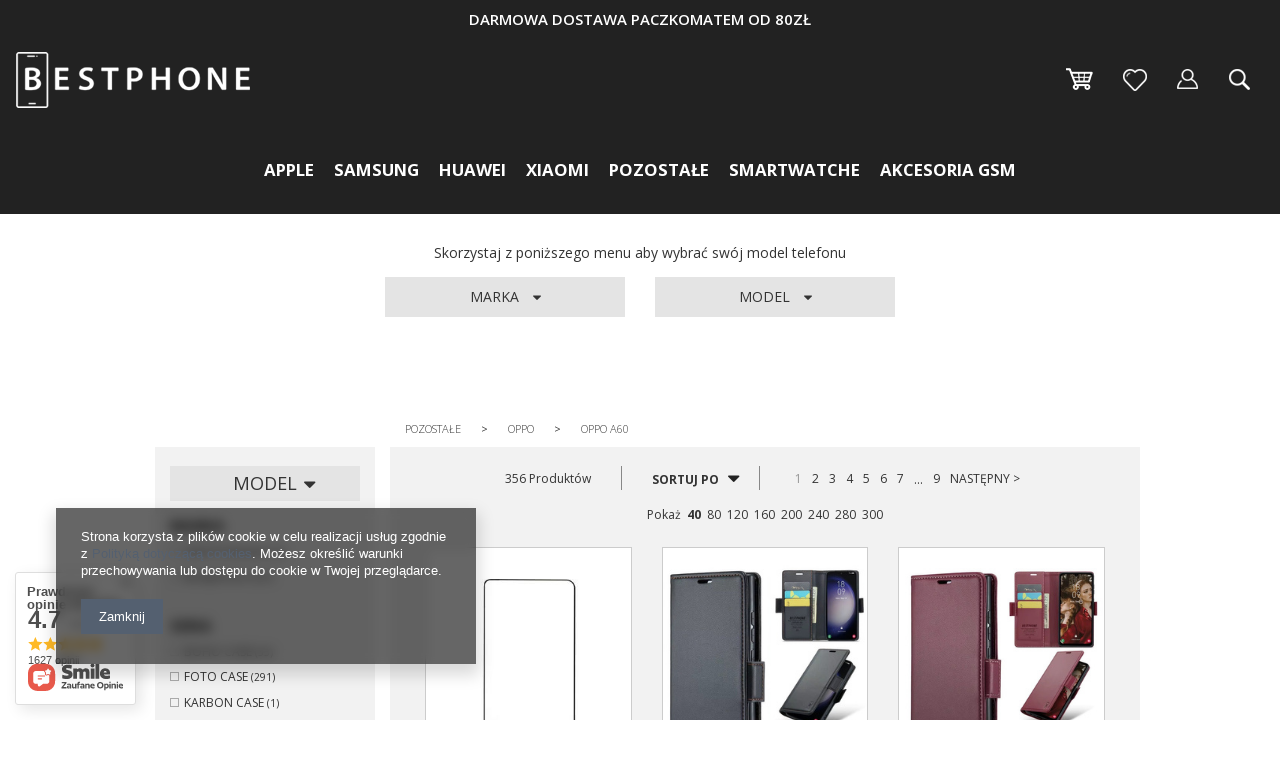

--- FILE ---
content_type: text/html; charset=utf-8
request_url: https://bestphone.pl/pol_m_Pozostale_Oppo_Oppo-A60-13293.html
body_size: 51985
content:
<!DOCTYPE html>
<html lang="pl" ><head><meta name='viewport' content='user-scalable=no, initial-scale = 1.0, maximum-scale = 1.0, width=device-width'/><meta http-equiv="Content-Type" content="text/html; charset=utf-8"><title>Oppo A60 | Oppo | Pozostałe </title><meta name="keywords" content="Pozostałe | Oppo | Oppo A60 | etui akcesoria gsm szkło hartowane telefon case pokrowiec "><meta name="description" content="Oppo A60 | Pozostałe | Oppo"><link rel="icon" href="/gfx/pol/favicon.ico"><meta name="theme-color" content="#333333"><meta name="msapplication-navbutton-color" content="#333333"><meta name="apple-mobile-web-app-status-bar-style" content="#333333"><link rel="stylesheet" type="text/css" href="/gfx/pol/style.css.gzip?r=1733397952"><script type="text/javascript" src="/gfx/pol/shop.js.gzip?r=1733397952"></script><meta name="robots" content="index,follow"><meta name="rating" content="general"><meta name="Author" content="Bestphone na bazie IdoSell (www.idosell.com/shop).">
<!-- Begin LoginOptions html -->

<style>
#client_new_social .service_item[data-name="service_Apple"]:before, 
#cookie_login_social_more .service_item[data-name="service_Apple"]:before,
.oscop_contact .oscop_login__service[data-service="Apple"]:before {
    display: block;
    height: 2.6rem;
    content: url('/gfx/standards/apple.svg?r=1743165583');
}
.oscop_contact .oscop_login__service[data-service="Apple"]:before {
    height: auto;
    transform: scale(0.8);
}
#client_new_social .service_item[data-name="service_Apple"]:has(img.service_icon):before,
#cookie_login_social_more .service_item[data-name="service_Apple"]:has(img.service_icon):before,
.oscop_contact .oscop_login__service[data-service="Apple"]:has(img.service_icon):before {
    display: none;
}
</style>

<!-- End LoginOptions html -->

<!-- Open Graph -->
<meta property="og:type" content="website"><meta property="og:url" content="https://bestphone.pl/pol_m_Pozostale_Oppo_Oppo-A60-13293.html
"><meta property="og:title" content="Oppo A60 | Oppo | Pozostałe "><meta property="og:description" content="Oppo A60 | Pozostałe | Oppo"><meta property="og:site_name" content="Bestphone"><meta property="og:locale" content="pl_PL"><meta property="og:image" content="https://bestphone.pl/hpeciai/7a18c66ae5a48bdbb60c63f0e59eac03/pol_pl_SZKLO-HARTOWANE-FULL-GLUE-Oppo-A60-czarny-768695_1.jpg"><meta property="og:image:width" content="500"><meta property="og:image:height" content="500"><link rel="manifest" href="https://bestphone.pl/data/include/pwa/1/manifest.json?t=3"><meta name="apple-mobile-web-app-capable" content="yes"><meta name="apple-mobile-web-app-status-bar-style" content="black"><meta name="apple-mobile-web-app-title" content="bestphone.pl"><link rel="apple-touch-icon" href="/data/include/pwa/1/icon-128.png"><link rel="apple-touch-startup-image" href="/data/include/pwa/1/logo-512.png" /><meta name="msapplication-TileImage" content="/data/include/pwa/1/icon-144.png"><meta name="msapplication-TileColor" content="#2F3BA2"><meta name="msapplication-starturl" content="/"><script type="application/javascript">var _adblock = true;</script><script async src="/data/include/advertising.js"></script><script type="application/javascript">var statusPWA = {
                online: {
                    txt: "Połączono z internetem",
                    bg: "#5fa341"
                },
                offline: {
                    txt: "Brak połączenia z internetem",
                    bg: "#eb5467"
                }
            }</script><script async type="application/javascript" src="/ajax/js/pwa_online_bar.js?v=1&r=6"></script><script >
window.dataLayer = window.dataLayer || [];
window.gtag = function gtag() {
dataLayer.push(arguments);
}
gtag('consent', 'default', {
'ad_storage': 'denied',
'analytics_storage': 'denied',
'ad_personalization': 'denied',
'ad_user_data': 'denied',
'wait_for_update': 500
});

gtag('set', 'ads_data_redaction', true);
</script><script  class='google_consent_mode_update'>
gtag('consent', 'update', {
'ad_storage': 'granted',
'analytics_storage': 'granted',
'ad_personalization': 'granted',
'ad_user_data': 'granted'
});
</script>
<!-- End Open Graph -->
<link rel="next" href="https://bestphone.pl/pol_m_Pozostale_Oppo_Oppo-A60-13293.html?counter=1"/>
<link rel="canonical" href="https://bestphone.pl/pol_m_Pozostale_Oppo_Oppo-A60-13293.html" />

                <!-- Global site tag (gtag.js) -->
                <script  async src="https://www.googletagmanager.com/gtag/js?id=AW-711882852"></script>
                <script >
                    window.dataLayer = window.dataLayer || [];
                    window.gtag = function gtag(){dataLayer.push(arguments);}
                    gtag('js', new Date());
                    
                    gtag('config', 'AW-711882852', {"allow_enhanced_conversions":true});

                </script>
                
<!-- Begin additional html or js -->


<!--4|1|2| modified: 2020-11-18 21:18:46-->
<script>var canvasConfigurator = function(opts){
    this.opts = opts;
    this.settings = $.extend( {}, this.defaults, this.opts );


    this.target = this.settings.target;
    this.basicImgId = this.settings.basicImgId;
    this.basicImg = document.getElementById(this.basicImgId);
    this.basicImg.crossOrigin = "anonymous";

    this.size = this.settings.sizes;

    this.cClass = 'caseBG';
    this.cCode = '<canvas width="600" height="800" id="caseBG" class="caseCreator caseUpper"></canvas>';

    this.cClassImg = 'caseImg';
    this.cCodeImg = '<canvas width="600" height="800" class="caseCreator caseImg"></canvas>';

    this.canvasImgPosX = 0;
    this.canvasImgPosY = 0;

    this.blobsToOrder = [];
    this.textsToOrder = [];

    this.__construct();
};

// methods
canvasConfigurator.prototype = {
    __construct: function(){
        if($(this.target).find('canvas.'+this.cClass).length)
            return false;

        $(this.target).prepend(this.cCode);
        $(this.target).find('canvas:nth-child(1)').after(this.cCodeImg);

        $('aside').remove();
        $('#content').removeClass('col-md-9').addClass('col-md-12');
        creatorMenu  = '<div id="creator_menu">';
        creatorMenu +=      '<a class="col-md-12" id="changeModel" href="/product-pol-13427-Zaprojektuj-swoje-etui.html">';
        creatorMenu +=          '<span class="creator_menu_label">'+creatorVars["phoneModel"]+'</span>';
        creatorMenu +=      '</a>';
        if($('.product_section.versions').length)
            creatorMenu +=    '<div class="col-md-3" id="phoneVersion"><span class="creator_menu_label">'+creatorVars["phoneColor"]+'</span></div>';
        creatorMenu +=     '<div class="creator_bg">';
        creatorMenu +=     '<span class="creator_menu_label">'+creatorVars["changeBackground"]+'</span>';
        creatorMenu +=      '<strong>#F2F2F2</strong>';
        creatorMenu +=      '<a href="#changeBg" id="changeBg"><a href="#hidePicker" class="closePicker visible-phone"><i class="icon-remove"></i></a></a>';
        creatorMenu +=     '</div>';
        creatorMenu +=     '<a href="#chooseImg" id="addImage">'+creatorVars["addImage"]+'</a>';
        creatorMenu +=     '<a href="#addText" id="addText">'+creatorVars["addText"]+'</a>';
        creatorMenu += '</div>';

        creatorMenu +=      '<div id="toolbox">';
        creatorMenu +=      '<div class="link_group objects" style="display:none">';
        creatorMenu +=          '<a href="#centerSelected" id="centerSelected">'+creatorVars["center"]+'</a>';
        if($('#creator_product_width').length && $('#creator_product_height').length){
            creatorMenu +=            '<a href="#fill" id="fillSelected">'+creatorVars["fill"]+'</a>';
            creatorMenu +=            '<a href="#sweep" id="sweepSelected">'+creatorVars["sweep"]+'</a>';
        }
        creatorMenu +=      '</div>';
        creatorMenu +=      '<div class="link_group objects col-md-5" style="display:none">';
        creatorMenu +=          '<span class="creator_menu_label">'+creatorVars["slideRotate"]+'</span>';
        creatorMenu +=          '</span><div id="object_rotate"></div>';
        creatorMenu +=      '</div>';
        creatorMenu +=      '<div class="link_group objects col-md-5" style="display:none; clear:left;">';
        creatorMenu +=          '<span class="creator_menu_label">'+creatorVars["layers"]+'</span>';
        creatorMenu +=          '<a href="#bringForward" id="bringForward">'+creatorVars["toUp"]+'</a>';
        creatorMenu +=          '<a href="#sendBackwards" id="sendBackwards">'+creatorVars["toDown"]+'</a>';
        creatorMenu +=      '</div>';
        creatorMenu +=      '<div class="link_group objects col-md-7 opacity" style="display:none">';
        creatorMenu +=          '<span class="creator_menu_label">'+creatorVars["opacity"]+'</span>';
        creatorMenu +=          '<span class="opacity_scale">0</span><div id="object_opacity"></div><span class="opacity_scale">100</span>';
        creatorMenu +=      '</div>';
        creatorMenu +=      '<div class="link_group objects col-md-7 scale" style="display:none">';
        creatorMenu +=          '<span class="creator_menu_label">'+creatorVars["slideScale"]+'</span>';
        creatorMenu +=          '<span class="opacity_scale">-</span><div id="object_scale"></div><span class="opacity_scale">+</span>';
        creatorMenu +=      '</div>';
        creatorMenu +=          '<a href="#remove" id="removeElement">'+creatorVars["remove"]+'</a>';
        creatorMenu +=      '</div>';

        creatorMenu +=      '<div id="fontMenu">';
        creatorMenu +=          '<h3>Tekst</h3>';
        creatorMenu +=      '<div class="link_group text" style="display:none">';
        creatorMenu +=          '<a href="#bold" id="boldText">'+creatorVars["bold"]+'</a>';
        creatorMenu +=          '<a href="#italic" id="italicText">'+creatorVars["italic"]+'</a>';
        creatorMenu +=          '<a href="#underline" id="underlineText">'+creatorVars["underline"]+'</a>';
        creatorMenu +=      '</div>';
        creatorMenu +=      '<div class="link_group text col-md-3" style="display:none; clear:left; padding-left:0">';
        creatorMenu +=          '<span class="creator_menu_label">'+creatorVars["fontType"]+'</span>';
        creatorMenu +=          '<select name="fontfamily" id="itext_fontfamily"></select>';
        creatorMenu +=      '</div>';
        creatorMenu +=      '<div class="link_group text col-md-3" style="display:none">';
        creatorMenu +=          '<span class="creator_menu_label">'+creatorVars["fontColor"]+'</span>';
        creatorMenu +=          '<span id="font_color" class="fancy-select"><strong class="trigger"><span id="textColor_visual"></span><strong id="textColor_text">#000</strong><span id="txtColorPicker"></span><a href="#hidePicker" class="closePicker visible-phone"><i class="icon-remove"></i></a></span>';
        creatorMenu +=      '</div>';
        creatorMenu +=      '</div>';

        creatorMenu +=      '<span id="txtColorPicker" class="visible-phone"></span><a href="#hidePicker" class="closePicker visible-phone"><i class="icon-remove"></i></a>';

        creatorMenu +=  '<div id="creator_buttons_section">';
        creatorMenu +=      '<a id="makeOrder" class="btn-large">'+creatorVars["finished"]+'</a>';
        creatorMenu +=  '</div>';

        $('#creator_menu').remove();
        if(app_shop.vars.view > 1){
            $('#projector_form').after(creatorMenu);
            $('h3#additional_options').remove();
        }else if(app_shop.vars.view == 1){
            $('#projector_form').before(creatorMenu);
            $('#projector_form').after($('#creator_buttons_section'));
            $('#projector_form').after($('#toolbox'));
            $('#projector_form').after($('#fontMenu'));
            $('#fontMenu').after('<h3 id="additional_options">'+creatorVars["additionalOptions"]+'</h3>');
        }

        if(!$('#creator_menu #phoneVersion').length)
            $('#creator_menu').find('.creator_bg').addClass('larger');

        $('a#makeOrder').on('click', function(){
            if((projectorObj.currentSizeObj.amount > 0 || projectorObj.currentSizeObj.amount == '-1') && (app_shop.vars.canvas._objects.length > 0)){
                app_shop.vars.canvas.deactivateAll().renderAll();

                app_shop.vars.confirm = window.confirm(creatorVars["creatorConfirmationText"]);
                if(app_shop.vars.confirm){
                    $('#content').addClass('load-content');

                    var product = $('#projector_product_hidden').val();
                    var size = $('#projector_size_hidden').val();
                    var number = 1;

                    $.ajax({
                        url: '/basketchange.php?mode=1&product='+product+'&size='+size+'&number='+number,
                        type: 'post',
                        dataType: 'json',
                        data: {
                            getAjax: true
                        },
                        success: function(json){

                            var basketProdsLoop = function(){
                                return $.each(json.basket.products, function(key, value){
                                    if(value.id == product) {
                                        app_shop.vars.productMd5Additional = value.md5_additional;
                                    }
                                });
                            };

                            $.when(basketProdsLoop()).done(function(){
                                $('#projector_number').attr('name', 'quantity');
                                app_shop.vars.getAllCanvasObj();
                            });
                        }
                    });
                }
            } else if(projectorObj.currentSizeObj.amount == 0) {
                Alertek.show_alert(creatorVars["productUnavailable"]);
            }  else {
                $('#content').removeClass('load-content');
                Alertek.show_alert(creatorVars["operationIsRequired"]);
            }
            return false;
        });

        $.when(this.getFonts()).done(function(){
            $('select#itext_fontfamily').fancySelect();
            $('select#itext_fontfamily').siblings('.trigger').attr('style', 'font-family: '+$('select#itext_fontfamily').siblings('.trigger').text());
            $('select#itext_fontfamily').siblings('ul.options').children('li').each(function(){
                var fontfamily = $(this).text();
                $(this).attr('style', 'font-family:'+fontfamily);
            });
        });

        if($('#creator_menu #phoneVersion').length)
            $('#creator_menu #phoneVersion').append($('.product_section.versions').find('.product_section_sub'));

        $('#creator_menu #phoneVersion a:first-child').addClass('active');
        $('#creator_menu #phoneVersion a').on('click', function(){
            var url = $(this).attr('href');
            if(!$(this).is('.active'))
            //app_shop.fn.load(url,[['#content', '#content']],function(){app_shop.fn.runAjaxFn();},'&set_render=content');
                $(location).attr('href', url);
            return false;
        });

        var chooseImgDialog  = '<div style="display:none" id="chooseImg">';
        chooseImgDialog +=     '<div class="creator_dialog_sub">';
        chooseImgDialog +=         '<a href="#getFromGallery" class="creator_dialog_link" id="getFromGallery">'+creatorVars["getFromGallery"]+'</a>';
        chooseImgDialog +=         '<a href="#getFromDisk" class="creator_dialog_link" id="getFromDisk">'+creatorVars["getFromDisk"]+'</a>';
        chooseImgDialog +=         '<a href="#getFromShutterstock" class="creator_dialog_link" id="getFromShutterstock">'+creatorVars["getFromShutterstock"]+'</a>';
        chooseImgDialog +=     '</div>';
        chooseImgDialog += '</div>';

        $('body').append(chooseImgDialog);

        this.canv = $(this.target).find('canvas.'+this.cClass);

        app_shop.vars.canvas = new fabric.Canvas(this.cClass, { preserveObjectStacking: true });

        app_shop.vars.canvas.setBackgroundColor('#f2f2f2');
        $('.creator_bg').css({'background' : '#f2f2f2'});

        WebFontConfig = {
            google: { families: [ 'Lobster::latin,latin-ext',
                    'Lora:400,400italic,700,700italic:latin,latin-ext',
                    'Montserrat:400,700:latin',
                    'Philosopher:400,400italic,700,700italic:latin',
                    'Indie+Flower::latin',
                    'Pacifico::latin',
                    'Monoton::latin',
                    'Cookie::latin',
                    'Raleway:400,400italic,700,700italic:latin,latin-ext',
                    'Yanone+Kaffeesatz:400,700:latin,latin-ext',
                    'Droid+Sans:400,700:latin',
                    'Shadows+Into+Light::latin',
                    'Play:400,700:latin,latin-ext',
                    'Unkempt:400,700:latin',
                    'Orbitron:400,700:latin'
                ]
            }
        };
        (function() {
            var wf = document.createElement('script');
            wf.src = 'https://ajax.googleapis.com/ajax/libs/webfont/1/webfont.js';
            wf.type = 'text/javascript';
            wf.async = 'true';
            var s = document.getElementsByTagName('script')[0];
            s.parentNode.insertBefore(wf, s);
        })();

        app_shop.vars.canvas.renderAll();

        var imgElement = this.basicImg;

        var opacitySliderInit = this.opacitySliderInit;
        var scaleSliderInit = this.scaleSliderInit;
        var rotateSliderInit = this.rotateSliderInit;

        app_shop.vars.canvas.on('object:selected', function(e){

            var currScrollTop = document.body.scrollTop;

            switch(e.target.get('type')){
                case 'image':
                    $('.link_group.objects').slideDown().addClass('image').removeClass('itext');

                    $('#toolbox, h3#additional_options').slideDown();

                    $('.link_group.text, #fontMenu').slideUp();

                    $('#fillSelected, #sweepSelected').show();

                    opacitySliderInit(app_shop.vars.canvas.getActiveObject());
                    scaleSliderInit(app_shop.vars.canvas.getActiveObject());
                    rotateSliderInit(app_shop.vars.canvas.getActiveObject());
                    break;
                case 'i-text':

                    $('.link_group.objects').slideDown().addClass('itext').removeClass('image');
                    $('.link_group.text, h3#additional_options').show();

                    $('#toolbox, #fontMenu').slideDown();

                    $('#fillSelected, #sweepSelected').hide();

                    setTimeout(function(){
                        $('html, body').scrollTop(currScrollTop);
                    }, 250);

                    var choosenFont = $('select#itext_fontfamily').val();
                    var fontname = choosenFont.replace(/\s/g,"_");
                    var boldOption = app_shop.vars.canvasConfigurator.fontFamily[fontname].options.bold;
                    var italicOption = app_shop.vars.canvasConfigurator.fontFamily[fontname].options.italic;
                    var underlineOption = app_shop.vars.canvasConfigurator.fontFamily[fontname].options.underline;

                    if(boldOption == true)
                        $('a#boldText').show();
                    else
                        $('a#boldText').hide();

                    if(italicOption == true)
                        $('a#italicText').show();
                    else
                        $('a#italicText').hide();

                    if(underlineOption == true)
                        $('a#underlineText').show();
                    else
                        $('a#underlineText').hide();

                    if(app_shop.vars.canvas.getActiveObject().fontWeight == 'bold')
                        $('#boldText').addClass('active');

                    if(app_shop.vars.canvas.getActiveObject().fontStyle == 'italic')
                        $('#italicText').addClass('active');

                    if(app_shop.vars.canvas.getActiveObject().textDecoration == 'underline')
                        $('#underlineText').addClass('active');

                    var activeColor = app_shop.vars.canvas.getActiveObject().fill;

                    if(activeColor.indexOf('#') > -1)
                        activeColor = activeColor.replace('#', '');
                    else
                        activeColor = '000';

                    $('#textColor_text').css({color: '#'+activeColor}).text('#'+activeColor);

                    var activeFont = app_shop.vars.canvas.getActiveObject().fontFamily;
                    $('.link_group.text').find('.options > li[data-raw-value="'+activeFont+'"]').click();

                    opacitySliderInit(app_shop.vars.canvas.getActiveObject());
                    scaleSliderInit(app_shop.vars.canvas.getActiveObject());
                    rotateSliderInit(app_shop.vars.canvas.getActiveObject());
                    break;
                case 'group':
                    $('.link_group.objects').slideDown().addClass('group');
                    $('.link_group.text, #fontMenu, h3#additional_options').slideUp();

                    opacitySliderInit(app_shop.vars.canvas.getActiveGroup());
                    scaleSliderInit(app_shop.vars.canvas.getActiveGroup());
                    rotateSliderInit(app_shop.vars.canvas.getActiveGroup());
                    break;
            }
        });

        app_shop.vars.canvas.on('before:selection:cleared', function() {
            $('.link_group.objects').slideUp().removeClass('image itext group');
            $('.link_group.text, #fontMenu').slideUp();

            $('#toolbox').slideUp();
            app_shop.vars.canvas.renderAll();
        });

        //$('#projector_form').before('<div id="creator_bg"><span>'+creatorVars["addTextorImage"]+'</span></div>');
        $('#projector_form').before('<div id="creator_bg"></div>');
        $('#creator_bg').css({'background':'#f2f2f2'});

        if($('#product_menu5_tree').text() != ''){
            var creatorMenu5Tree = $('#product_menu5_tree').text();
            creatorMenu5Tree = creatorMenu5Tree.split('\\');

            $('#changeModel').append('<span id="phone_brand" class="model_info">'+creatorMenu5Tree[0]+'</span>')
                .append('<span id="phone_model" class="model_info">'+creatorMenu5Tree[1]+'</span>')
                .append('<span id="case_type" class="model_info">'+creatorMenu5Tree[2]+'</span>');
        }

        app_shop.fn.hexToRgb = function(hex) {
            var shorthandRegex = /^#?([a-f\d])([a-f\d])([a-f\d])$/i;
            hex = hex.replace(shorthandRegex, function(m, r, g, b) {
                return r + r + g + g + b + b;
            });

            var result = /^#?([a-f\d]{2})([a-f\d]{2})([a-f\d]{2})$/i.exec(hex);
            return result ? {
                r: parseInt(result[1], 16),
                g: parseInt(result[2], 16),
                b: parseInt(result[3], 16)
            } : null;
        }

        $('#creator_menu').find('#phoneVersion').find('.select_button').each(function(){
            var currTitle = $(this).attr('title');
            var versionVal = $(this).find('span').text();
            $(this).find('span').html(versionVal);

            var versionNewVal = $(this).find('span > p').text();

            $(this).css({'background':versionNewVal});
            $(this).attr('data-hex', versionNewVal);
            $(this).find('span > p').text(currTitle);


            var hex = $(this).data('hex');
            var color = app_shop.fn.hexToRgb(hex);
            if($(this).is('.active')){
                app_shop.fn.reverseTextColor($('#phoneVersion .creator_menu_label'), color.r, color.g, color.b);
            }

            app_shop.fn.reverseTextColor($(this), color.r, color.g, color.b);
        });

        $('#phoneVersion').find('.select_button').on('click', function(){
            if(!$(this).parents('#phoneVersion').is('.expand'))
                $(this).parents('#phoneVersion').addClass('expand');
            else {
                $('.select_button').removeClass('active');
                $(this).addClass('active');

                $(this).parents('#phoneVersion').removeClass('expand');
            }

            return false;
        });

        $('#phoneVersion > .creator_menu_label').on('click', function(){
            $('#phoneVersion').toggleClass('expand');

            return false;
        })

        $('#fontMenu > h3').on('click', function(){
            if($(this).siblings('div').is(':visible')){
                $(this).closest('#fontMenu').removeClass('open');
                $('#fontMenu > div').slideUp();
            }else {
                $(this).closest('#fontMenu').addClass('open');
                $('#fontMenu > div').slideDown();
            }
            return false;
        });

        $('h3#additional_options').on('click', function(){
            if($(this).siblings('#toolbox').is(':visible')){
                $(this).removeClass('open');
                $(this).siblings('#toolbox').slideUp();
            }else {
                $(this).siblings('#toolbox').addClass('open');
                $(this).siblings('#toolbox').slideDown();
            }
            return false;
        });

        $('div.creator_bg').on('click', function(evt){
            if($('#changeBg').is('.show'))
                $('#changeBg').removeClass('show');
            else
                $('#changeBg').addClass('show');
            evt.preventDefault();
            return false;
        })

        $('#font_color > strong').on('click', function(evt){
            if($('#txtColorPicker').is('.show'))
                $('#txtColorPicker').removeClass('show');
            else
                $('#txtColorPicker').addClass('show');
            evt.preventDefault();
            return false;
        })

        // $('#content').on('click', function(){
        //   $('#changeBg, #font_color').removeClass('show');
        //   return false;
        // })

        // $('#creator_buttons_section').prepend($('h1'));
        // $('h1').after($('#availability_wrapper'));
        // $('#availability_wrapper').after($('#projector_price_value_wrapper'));

        $('#creator_buttons_section').prepend($('.projector_navigation h1'));
        $('#creator_buttons_section h1').after($('#availability_wrapper'));
        $('#creator_buttons_section #availability_wrapper').after($('#projector_price_value_wrapper'));

        $('a#changeModel').on('click', function(evt){
            evt.stopPropagation();
        })

        $('.closePicker').on('click', function(){
            $('#txtColorPicker').removeClass('show');
            $('#changeBg').removeClass('show');
            return false;
        })

        // app_shop.vars.canvas.setOverlayImage($(imgElement).closest('a').attr('href'), app_shop.vars.canvas.renderAll.bind(app_shop.vars.canvas));
        app_shop.vars.canvas.setOverlayImage($(imgElement).closest('a').attr('href').replace(/\/\/(.*?)\.bestphone/, '//bestphone'), app_shop.vars.canvas.renderAll.bind(app_shop.vars.canvas));
        app_shop.vars.canvas.renderAll()
        app_shop.vars.canvas.selectionColor = 'rgba(52,155,215,0.3)';
        app_shop.vars.canvas.selectionBorderColor = 'rgba(52,155,215,0.8)';
        app_shop.vars.canvas.selectionLineWidth = 5;
        this.drawImgInit();
        this.drawITextInit();
        this.jPickerInit();
        this.selTransformInit();
        this.textTransformInit();

        if($('.photos .bxslider > li').eq(1).length) {

            var tmpImg = new Image();
            tmpImg.src = $('.photos .bxslider > li').eq(1).find('img').attr('src').replace(/\/\/(.*?)\.bestphone/, '//bestphone');;

            $(tmpImg).one('load', function () {
                var x = 0;
                var y = 0;
                var imgPosX = 0;
                var imgPosY = 0;
                var canvWidth = $('canvas.caseUpper').width();
                var canvHeight = $('canvas.caseUpper').height();
                var imgWidth = tmpImg.width;
                var imgHeight = tmpImg.height;
                var img = new Image();

                img.src = $(tmpImg).attr('src');
                $(img).one('load', function () {
                    var oldTmpWidth = img.width;
                    var leftPos = ($('.canvas-container').width() - img.width) / 2;
                    var topPos = ($('.canvas-container').height() - img.height) / 2;

                    app_shop.vars.canvasConfigurator.drawImg(img, leftPos, topPos, img.width, img.height, false);
                });
                return false;
            });
        }
        // console.log("rerender1")
        app_shop.vars.canvas.renderAll()
        //this.phoneModelSearchInit();
        setTimeout(function(){ 
            // console.log("render timeout late")
            app_shop.vars.canvas.renderAll();
        }, 1000);
    },
    __destruct: function(){
        $('#projector_form').find('.imgHelpLine, .caseCreator').remove();
        $('#creator_menu, #creator_buttons_section').remove();
        $('#projector_form').css({'transform' : 'scale(1)'});

        app_shop.vars.canvasConfigurator = '';
    },
    fontFamily: {
        Times_New_Roman: {
            name: 'Times New Roman',
            options: {
                bold: true,
                italic: false,
                underline: true
            }
        },
        Cookie: {
            name: 'Cookie',
            options: {
                bold: true,
                italic: false,
                underline: true
            }
        },
        Droid_Sans: {
            name: 'Droid Sans',
            options: {
                bold: true,
                italic: false,
                underline:true
            }
        },
        Indie_Flower: {
            name: 'Indie Flower',
            options: {
                bold:true,
                italic:false,
                underline: true
            }
        },
        Lobster: {
            name: 'Lobster',
            options: {
                bold:true,
                italic:false,
                underline:true
            }
        },
        Lora: {
            name: 'Lora',
            options: {
                bold:true,
                italic:true,
                underline:true
            }
        },
        Monoton: {
            name: 'Monoton',
            options: {
                bold: true,
                italic:false,
                underline:true
            }
        },
        Kaushan_Script: {
            name: 'Kaushan Script',
            options: {
                bold: true,
                italic:true,
                underline:true
            }
        },
        Montserrat: {
            name: 'Montserrat',
            options: {
                bold: true,
                italic:false,
                underline:true
            }
        },
        Orbitron: {
            name: 'Orbitron',
            options: {
                bold:true,
                italic:false,
                underline:true
            }
        },
        Pacifico: {
            name: 'Pacifico',
            options: {
                bold:true,
                italic:false,
                underline:true
            }
        },
        Philosopher: {
            name: 'Philosopher',
            options: {
                bold:true,
                italic:true,
                underline:true
            }
        },
        Play: {
            name: 'Play',
            options: {
                bold:true,
                italic:false,
                underline:true
            }
        },
        Raleway: {
            name: 'Raleway',
            options: {
                bold:true,
                italic:true,
                underline:true
            }
        },
        Shadows_Into_Light: {
            name: 'Shadows Into Light',
            options: {
                bold:true,
                italic:false,
                underline:true
            }
        },
        Unkempt: {
            name: 'Unkempt',
            options: {
                bold:true,
                italic:false,
                underline:true
            }
        },
        Yanone_Kaffeesatz: {
            name: 'Yanone Kaffeesatz',
            options: {
                bold:true,
                italic:false,
                underline:true
            }
        },
        Roboto: {
            name: 'Roboto',
            options: {
                bold:true,
                italic:false,
                underline:true
            }
        },
        Segoe_UI_Historic: {
            name: 'Segoe UI Historic',
            options: {
                bold:true,
                italic:false,
                underline:true
            }
        },
    },
    getFonts: function(){
        return $.each(this.fontFamily, function(key, value){
            $('select#itext_fontfamily').append('<option value="'+value.name+'">'+value.name+'</option>');
        });
    },
    drawImgInit: function(){
        var parentObj = this;
        var drawFN = this.drawImg;
        var shutterstock = this.shutterStock;

        $('a#addImage').on('click', function(){
            var url = $(this).attr('href');
            $(url).find('#dialog_topMenu').remove();
            $(url).find('.gallery_image').remove();
            $('body').dialog({
                content: $(url).html(),
                width:800,
                cover: true,
                wrapperClass: 'creator_dialog'
            });

            app_shop.fn.getFromGalleryInit();
            app_shop.fn.getFromDiskInit();
            app_shop.fn.getFromShutterstockInit();

            return false;
        });
    },
    drawImg: function(img, x, y, width, height, selectable){

        console.log(selectable);

        var selectbl = selectable === false ? false : true;

        var imgInstance = new fabric.Image(img, {
            width:width,
            height:height,
            left: x,
            top: y,
            angle: 0,
            opacity: 1,
            borderColor: 'rgba(52,155,215,0.5)',
            cornerColor: 'rgba(52,155,215,0.5)',
            cornerSize: 40,
            transparentCorners: false,
            hasRotatingPoint:true,
            rotatingPointOffset: 80,
            crossOrigin: 'Anonymous',
            originX: 'center',
            originY: 'center',
            selectable: selectbl
        });
        app_shop.vars.canvas.add(imgInstance);


        app_shop.vars.canvas.setActiveObject(imgInstance);

        app_shop.vars.canvas.getActiveObject().center().setCoords();

        app_shop.vars.canvas.deactivateAll().renderAll();


        if(selectable === false)
            $('#toolbox').hide();

        $('#dialog_close').click();
    },
    drawITextInit: function(){
        $('#addText').on('click', function(){
            var canvWidth = $('.canvas-container').width();
            var canvHeight = $('.canvas-container').height();
            var posX = (canvWidth-550)/2;
            var posY = (canvHeight-50)/2;
            var choosenFont = $('select#itext_fontfamily').siblings('.options').children('li').first().attr('data-raw-value');

            $('#boldText, #italicText, #underlineText').removeClass('active');
            app_shop.vars.canvas.renderAll();

            var txtInstance = new fabric.IText('Twój tekst ...', {
                left:posX,
                top:posY,
                padding:20,
                borderColor: 'black',
                cornerColor: 'rgba(52,155,215,0.9)',
                cornerSize: 40,
                transparentCorners: false,
                fontFamily: choosenFont,
                fontWeight: 'normal',
                hasRotatingPoint:true,
                textAlign: 'center',
                fontSize: '60',
                rotatingPointOffset: 80,
                originX: 'center',
                originY: 'center'
            });

            app_shop.vars.canvas.add(txtInstance);
            app_shop.vars.canvas.setActiveObject(txtInstance);

            app_shop.vars.canvas.getActiveObject().center().setCoords();

            app_shop.vars.canvas.renderAll();

            app_shop.vars.canvas.getActiveObject().center().setCoords();
            app_shop.vars.canvas.renderAll();

            $('select#itext_fontfamily').siblings('.options').children('li').first().click();
            $('.link_group.text').find('span.Image').css({'background':'#000000'}).text('#000000');

            return false;
        });

    },
    jPickerInit: function(){

        // background color
        $.farbtastic('#changeBg', function(picker){
            $('#creator_bg, .creator_bg').css({'background' : picker});
            app_shop.vars.canvas.setBackgroundColor(picker);
            app_shop.vars.canvas.renderAll();
            $('.creator_bg > strong').text(picker);

            var color = app_shop.fn.hexToRgb(picker);
            app_shop.fn.reverseTextColor($('.creator_bg > span, .creator_bg > strong'), color.r, color.g, color.b);
        })

        // font color
        $.farbtastic('#txtColorPicker', function(picker){
            $('#textColor_text').css({'color' : picker}).text(picker);
            app_shop.vars.canvas.getActiveObject().set({fill: picker});
            app_shop.vars.canvas.renderAll();
        })

        $('.link_group.text').find('span.Image').text('#e4e4e4');

        $('#fontMenu').find('span.Image').removeAttr('style');
    },
    selTransformInit: function(){
        // element/group remove
        $('a#removeElement').on('click', function(){
            app_shop.vars.canvasConfigurator.removeElement();
            return false;
        });

        // element/group centering
        $('#centerSelected').on('click', function(){
            app_shop.vars.canvasConfigurator.centerElement();
            return false;
        });

        // element/group filling
        $('a#fillSelected').on('click', function(){
            app_shop.vars.canvasConfigurator.fillCanvas();
            app_shop.vars.canvasConfigurator.centerElement();
            return false;
        });

        // element/group sweeping
        $('a#sweepSelected').on('click', function(){
            app_shop.vars.canvasConfigurator.sweepElement();
            app_shop.vars.canvasConfigurator.centerElement();
            return false;
        });

        // layer up
        $('#bringForward').on('click', function(){
            if(app_shop.vars.canvas.getActiveGroup())
                app_shop.vars.canvas.getActiveGroup().bringForward();
            else if(app_shop.vars.canvas.getActiveObject())
                app_shop.vars.canvas.getActiveObject().bringForward();
            app_shop.vars.canvas.renderAll();
            return false;
        });

        // layer down
        $('#sendBackwards').on('click', function(){
            if(app_shop.vars.canvas.getActiveGroup())
                app_shop.vars.canvas.getActiveGroup().sendBackwards();
            else if(app_shop.vars.canvas.getActiveObject())
                app_shop.vars.canvas.getActiveObject().sendBackwards();
            app_shop.vars.canvas.renderAll();
            return false;
        });
    },
    textTransformInit: function(){
        // font-family
        $('.link_group.text').children('.fancy-select').on('change.fs', function(){
            $(this).trigger('update.fs');

            var choosenFont = $('select#itext_fontfamily').val();
            var fontname = choosenFont.replace(/\s/g,"_");

            var boldOption = app_shop.vars.canvasConfigurator.fontFamily[fontname].options.bold;
            var italicOption = app_shop.vars.canvasConfigurator.fontFamily[fontname].options.italic;
            var underlineOption = app_shop.vars.canvasConfigurator.fontFamily[fontname].options.underline;

            if(boldOption == true)
                $('a#boldText').show();
            else
                $('a#boldText').hide();

            if(italicOption == true)
                $('a#italicText').show();
            else
                $('a#italicText').hide();

            if(underlineOption == true)
                $('a#underlineText').show();
            else
                $('a#underlineText').hide();

            $(this).find('.trigger').attr('style', 'font-family: '+choosenFont);
            app_shop.vars.canvas.getActiveObject().set({
                'fontFamily': choosenFont
            });
            app_shop.vars.canvas.renderAll();

            app_shop.vars.canvas.getActiveObject().set({
                'fontFamily': choosenFont
            });
            app_shop.vars.canvas.renderAll();
        });

        // bold
        $('a#boldText').on('click', function(){
            var activeObject = app_shop.vars.canvas.getActiveObject();

            if(!$(this).is('.active')){
                $(this).addClass('active');

                if(activeObject.setSelectionStyles && activeObject.isEditing)
                    activeObject.setSelectionStyles({
                        'fontWeight': 'bold'
                    });
                else
                    activeObject.set({
                        'fontWeight': 'bold'
                    });
                app_shop.vars.canvas.renderAll();
            } else {
                $(this).removeClass('active');

                if(activeObject.setSelectionStyles && activeObject.isEditing)
                    activeObject.setSelectionStyles({
                        'fontWeight': 'normal'
                    });
                else
                    activeObject.set({
                        'fontWeight': 'normal'
                    });
                app_shop.vars.canvas.renderAll();
            }
            return false;
        });

        //italic
        $('a#italicText').on('click', function(){
            var activeObject = app_shop.vars.canvas.getActiveObject();

            if(!$(this).is('.active')){
                $(this).addClass('active');
                if(activeObject.setSelectionStyles && activeObject.isEditing)
                    activeObject.setSelectionStyles({
                        'fontStyle': 'italic'
                    });
                else
                    activeObject.set({
                        'fontStyle': 'italic'
                    });
                app_shop.vars.canvas.renderAll();
            } else {
                $(this).removeClass('active');

                if(activeObject.setSelectionStyles && activeObject.isEditing)
                    activeObject.setSelectionStyles({
                        'fontStyle': 'normal'
                    });
                else
                    activeObject.set({
                        'fontStyle': 'normal'
                    });
                app_shop.vars.canvas.renderAll();
            }
            return false;
        });

        //underline
        $('a#underlineText').on('click', function(){
            var activeObject = app_shop.vars.canvas.getActiveObject();

            if(!$(this).is('.active')){
                $(this).addClass('active');

                if(activeObject.setSelectionStyles && activeObject.isEditing)
                    activeObject.setSelectionStyles({
                        'textDecoration': 'underline'
                    });
                else
                    activeObject.set({
                        'textDecoration': 'underline'
                    });
                app_shop.vars.canvas.renderAll();
            } else {
                $(this).removeClass('active');
                if(activeObject.setSelectionStyles && activeObject.isEditing)
                    activeObject.setSelectionStyles({
                        'textDecoration': 'normal'
                    });
                else
                    activeObject.set({
                        'textDecoration': 'normal'
                    });
                app_shop.vars.canvas.renderAll();
            }
            return false;
        });
    },
    opacitySliderInit: function(activeObject){
        $("#object_opacity").slider( {
            max : 100,
            value : activeObject.opacity * 100,
            slide: function (event, ui) {
                activeObject.setOpacity(ui.value / 100);
                app_shop.vars.canvas.renderAll();
            },
            stop : function (event, ui) {
                app_shop.vars.canvas.renderAll();
            }
        });
    },
    scaleSliderInit: function(activeObject){
        $("#object_scale").slider( {
            min: 0.2,
            max : 5.0,
            step: 0.05,
            value : 1.0,
            slide: function (event, ui) {



                activeObject.set({
                    originX: 'center',
                    originY: 'center'
                }).scale(ui.value).setCoords();
                app_shop.vars.canvas.renderAll();
            },
            stop : function (event, ui) {
                app_shop.vars.canvas.renderAll();
            }
        });

        app_shop.vars.canvas.on('object:scaling', function(e){
            var currentScale = activeObject.getScaleX();
            $('#object_scale').slider('value', currentScale);
        });
    },
    rotateSliderInit: function(activeObject){
        if(activeObject.angle != 0)
            var val = activeObject.angle;
        else
            var val = 0;
        $('#object_rotate').roundSlider({
            min:0,
            max:360,
            value:val,
            width:15,
            drag: function(e){
                activeObject.setAngle(e.value);
                app_shop.vars.canvas.renderAll();
            },
            change: function(e){
                activeObject.setAngle(e.value);
                app_shop.vars.canvas.renderAll();
            },
        });

        app_shop.vars.canvas.on('object:rotating', function(e){
            var currentDegree = activeObject.getAngle();
            $('#object_rotate').roundSlider('option', 'value', currentDegree);
        });
    },
    removeElement: function(){
        if(app_shop.vars.canvas.getActiveGroup()){
            app_shop.vars.canvas.getActiveGroup().forEachObject(function(o){ app_shop.vars.canvas.remove(o) });
            app_shop.vars.canvas.discardActiveGroup().renderAll();
        } else {
            if(app_shop.vars.view == 1){
                var toolbarSize = $('#toolbox').height();
                var currScrollTop = $('html, body').scrollTop();

                var newScrollTop = currScrollTop-toolbarSize;
                $('html, body').animate({scrollTop:newScrollTop});
            }

            app_shop.vars.canvas.remove(app_shop.vars.canvas.getActiveObject());
        }
        $('.link_group.objects').slideUp();
        $('.link_group.text').slideUp();
    },
    centerElement: function(){
        if(app_shop.vars.canvas.getActiveGroup()){
            app_shop.vars.canvas.getActiveGroup().center();
            app_shop.vars.canvas.getActiveGroup().setCoords();
            app_shop.vars.canvas.calcOffset();
            app_shop.vars.canvas.renderAll();
            app_shop.vars.canvas.discardActiveGroup().renderAll();
        } else {
            app_shop.vars.canvas.getObjects().slice(-1)[0].center();
            app_shop.vars.canvas.getObjects().slice(-1)[0].setCoords();
            app_shop.vars.canvas.calcOffset();
            app_shop.vars.canvas.renderAll();
        }
    },
    fillCanvas: function(){
        if(app_shop.vars.canvas.getActiveGroup()){
            var imageWidth = app_shop.vars.canvas.getActiveGroup().width;
            var imageHeight = app_shop.vars.canvas.getActiveGroup().height;
            var canvWidth = $('#creator_product_width').text();
            var canvHeight = $('#creator_product_height').text();
            var canvScale = app_shop.vars.canvasConfigurator.size.scaleFactor;
            var scaleX = app_shop.vars.canvas.getActiveGroup().canvScale;
            var scaleY = app_shop.vars.canvas.getActiveGroup().canvScale;

            app_shop.vars.canvas.getActiveGroup().scaleToHeight(canvHeight);
            var leftPos = (canvWidth-(imageWidth))/2;
            app_shop.vars.canvas.getActiveGroup().set({
                left: leftPos,
                top: 0
            });
            app_shop.vars.canvas.getActiveGroup().setCoords();

            app_shop.vars.canvas.calcOffset();
            app_shop.vars.canvas.renderAll();
        } else {
            var imageWidth = app_shop.vars.canvas.getActiveObject().width;
            var imageHeight = app_shop.vars.canvas.getActiveObject().height;
            var scaleX = app_shop.vars.canvas.getActiveObject().scaleX;
            var scaleY = app_shop.vars.canvas.getActiveObject().scaleY;
            var canvScale = app_shop.vars.canvasConfigurator.size.scaleFactor;
            var canvWidth = $('#creator_product_width').text();
            var canvHeight = $('#creator_product_height').text();

            app_shop.vars.canvas.getActiveObject().scaleToHeight(canvHeight);
            var leftPos = (canvWidth-(imageWidth))/2;
            app_shop.vars.canvas.getActiveObject().set({
                left: leftPos,
                top: 0
            });
            app_shop.vars.canvas.getActiveObject().setCoords();
            app_shop.vars.canvas.calcOffset();
            app_shop.vars.canvas.renderAll();
        }
    },
    sweepElement: function(){
        if(app_shop.vars.canvas.getActiveGroup()){
            var imageWidth = app_shop.vars.canvas.getActiveGroup().width;
            var imageHeight = app_shop.vars.canvas.getActiveGroup().height;
            var canvWidth = $('#creator_product_width').text();
            var canvHeight = $('#creator_product_height').text();
            app_shop.vars.canvas.getActiveGroup().scaleToWidth(canvWidth);
            app_shop.vars.canvas.getActiveGroup().set({
                left: 0,
                top: 0
            });
            app_shop.vars.canvas.getActiveGroup().setCoords();
            app_shop.vars.canvas.calcOffset();
            app_shop.vars.canvas.renderAll();
        } else {
            var imageWidth = app_shop.vars.canvas.getActiveObject().width;
            var imageHeight = app_shop.vars.canvas.getActiveObject().height;
            var canvWidth = $('#creator_product_width').text();
            var canvHeight = $('#creator_product_height').text();
            app_shop.vars.canvas.getActiveObject().scaleToWidth(canvWidth);
            app_shop.vars.canvas.getActiveObject().set({
                left: 0,
                top: 0
            });
            app_shop.vars.canvas.getActiveObject().setCoords();
            app_shop.vars.canvas.calcOffset();
            app_shop.vars.canvas.renderAll();
        }
    },
    shutterStock: {
        getCategories: function(){
            // lista kategorii
            var auth = 'Basic ' + window.btoa('ba760bf99d7cbbe131f3' + ':' + '715348d3792b976390204bc715c94e6dd0c4dd13');
            return $.ajax({
                url: 'https://api.shutterstock.com/v2/images/categories',
                type: 'get',
                headers: {
                    Authorization: auth
                },
                dataType: 'json',
                data: {
                    language: 'pl',
                    image_type: 'photo'
                },
                success: function(json){
                }
            });
        },
        photosFromCategory: function(catID, page){
            // lista zdjęć z wybranej kategorii
            var auth = 'Basic ' + window.btoa('ba760bf99d7cbbe131f3' + ':' + '715348d3792b976390204bc715c94e6dd0c4dd13');
            return $.ajax({
                url: 'https://api.shutterstock.com/v2/images/search',
                type: 'get',
                headers: {
                    Authorization: auth
                },
                dataType: 'json',
                data: {
                    category: catID,
                    per_page: 500,
                    page: page
                },
                success: function(json){
                }
            });
        },
        photosByQuery: function(query, page){
            // lista zdjęć według szukanej frazy
            var auth = 'Basic ' + window.btoa('ba760bf99d7cbbe131f3' + ':' + '715348d3792b976390204bc715c94e6dd0c4dd13');
            return $.ajax({
                url: 'https://api.shutterstock.com/v2/images/search',
                type: 'get',
                headers: {
                    Authorization: auth
                },
                dataType: 'json',
                data: {
                    language: 'pl',
                    query: query,
                    per_page: 500,
                    page: page
                },
                success: function(json){
                }
            });
        }
    },
    defaults: {
        target: 'body',
        basicImgId: 'basicImg',
        sizes: {
            width: 0,
            height:0,
            scaleFactor: 1
        }
    }
};

app_shop.run(function(){
    if(app_shop.vars.canvasConfigurator)
        app_shop.vars.canvasConfigurator.__destruct();


    
            
    if(navigator.platform.indexOf('Mac') > -1 && navigator.userAgent.indexOf('Macintosh') > -1 && navigator.userAgent.indexOf('Safari') > -1 && navigator.userAgent.indexOf('Chrome') <= -1 && navigator.userAgent.indexOf('Opera') <= -1){
        //if(navigator.platform.indexOf('Win') > -1 && navigator.userAgent.indexOf('Win') > -1 && navigator.userAgent.indexOf('Firefox') > -1){

        var alertContent = '<div id="return_sub_ordercancel_ok" class="n54531_outline_sub menu_messages_warning">'
            +  '<h3 class="return_label">'+creatorVars["osxSafariError"]+'</h3>'
            + '</div>';

        $('#content').html(alertContent);

        $('#content').removeClass('creatorInitProduct');

    } else {
        
        const imagesAllLoaded = async function() {
            if (imagesOK==$('#projector_form .photos img.photo').length ) {
                init_canvas_projector();
            }
        }
        let imagesOK = 0;
        $('#projector_form .photos img.photo').each(function(index){
            $(this).onLoad = onLoad();
          })
        function onLoad(){
            imagesOK++;
            imagesAllLoaded();
            
            
        }
        
        
        function init_canvas_projector(){
            if(!$('.creator.initProduct').length){
                $('.photos .bxslider').children('li:not(.bx-clone)').first().find('img').attr('id', 'basicImg');
    
                var basicImgHref = $('#basicImg').closest('a').attr('href');
                $('#basicImg').closest('a').attr('href', basicImgHref);
    
                var canvasWorkAreaWidth = 390;
                //var canvasWorkAreaWidth = 600;
                var tmpImg = new Image();
    
                tmpImg.src = document.getElementById('basicImg').parentNode.getAttribute('href');
                $(tmpImg).on('load',function(){
                    var newWidthPercent = canvasWorkAreaWidth/tmpImg.width;
                    $('#projector_form').css({'transform' : 'scale('+newWidthPercent+')', '-webkit-transform' : 'scale('+newWidthPercent+')'});
                    app_shop.vars.canvasConfigurator = new canvasConfigurator({
                        target: '#projector_form',
                        sizes: {
                            width:600,
                            height:800,
                            // scaleFactor: 0.203125
                        }
                    });
                });
            } else {
    
                $('#phoneSearching').remove();
    
                var creatorMenu  =        '<div class="col-md-9 spin-loading" id="phoneSearching">';
                creatorMenu +=            '<h2>'+creatorVars["choosePhoneModel"]+'</h2>';
                creatorMenu +=            '<select id="phoneBrand" class="caseSearching"></select>';
                creatorMenu +=            '<select id="phoneModel" class="caseSearching"></select>';
                creatorMenu +=            '<select id="caseType" class="caseSearching"></select>';
                creatorMenu +=            '<select id="caseColor" class="caseSearching"></select>';
                creatorMenu +=            '<a href="#goCreator" id="goCreator" class="btn disabled">'+creatorVars["startCreator"]+'</a>';
                creatorMenu +=        '</div>';
    
                if(!$('#creator_menu').length)
                    $('#projector_form').after(creatorMenu);
    
                $('#projector_form').before($('h1'));
                $('#content').addClass('creatorInitProduct');
    
                initCreatorProd();
    
            }
        }
        // console.log("$('.creator.initProduct').length")
        // console.log($('.creator.initProduct').length)
    };
    

}, 4, '#projector_form.creator', true);

app_shop.run(function(){
    if(app_shop.vars.canvasConfigurator)
        app_shop.vars.canvasConfigurator.__destruct();

    if(navigator.platform.indexOf('Mac') > -1 && navigator.userAgent.indexOf('Macintosh') > -1 && navigator.userAgent.indexOf('Safari') > -1 && navigator.userAgent.indexOf('Chrome') <= -1 && navigator.userAgent.indexOf('Opera') <= -1){

        var alertContent = '<div id="return_sub_ordercancel_ok" class="n54531_outline_sub menu_messages_warning">'
            +  '<h3 class="return_label">'+creatorVars["osxSafariError"]+'</h3>'
            + '</div>';

        $('#content').html(alertContent);

        $('#content').removeClass('creatorInitProduct');

    } else {

        
        if(!$('.creator.initProduct').length){
            // console.log($('.creator.initProduct').length)

            $('.photos .bxslider').children('li:not(.bx-clone)').first().find('img').attr('id', 'basicImg');

            var basicImgHref = $('#basicImg').closest('a').attr('href');
            $('#basicImg').closest('a').attr('href', basicImgHref);

            var canvasWorkAreaWidth = 390;
            //var canvasWorkAreaWidth = 600;
            var tmpImg = new Image();

            tmpImg.src = document.getElementById('basicImg').parentNode.getAttribute('href');
            $(tmpImg).on('load',function(){
                var newWidthPercent = canvasWorkAreaWidth/tmpImg.width;
                $('#projector_form').css({'transform' : 'scale('+newWidthPercent+')', '-webkit-transform' : 'scale('+newWidthPercent+')'});
                app_shop.vars.canvasConfigurator = new canvasConfigurator({
                    target: '#projector_form',
                    sizes: {
                        width:600,
                        height:800,
                        //scaleFactor: 0.203125
                        scaleFactor:1
                    }
                });
            });

        } else {

            $('#phoneSearching').remove();

            var creatorMenu  =        '<div class="col-md-9 spin-loading" id="phoneSearching">';
            creatorMenu +=            '<h2>'+creatorVars["choosePhoneModel"]+'</h2>';
            creatorMenu +=            '<select id="phoneBrand" class="caseSearching"></select>';
            creatorMenu +=            '<select id="phoneModel" class="caseSearching"></select>';
            creatorMenu +=            '<select id="caseType" class="caseSearching"></select>';
            creatorMenu +=            '<select id="caseColor" class="caseSearching"></select>';
            creatorMenu +=            '<a href="#goCreator" id="goCreator" class="btn disabled">'+creatorVars["startCreator"]+'</a>';
            creatorMenu +=        '</div>';

            if(!$('#creator_menu').length)
                $('#projector_form').after(creatorMenu);

            $('#projector_form').before($('h1'));
            $('#content').addClass('creatorInitProduct');

            initCreatorProd();

        }

    }

}, 3, '#projector_form.creator', true);

app_shop.run(function(){
    if(app_shop.vars.canvasConfigurator)
        app_shop.vars.canvasConfigurator.__destruct();

    if(navigator.platform.indexOf('Mac') > -1 && navigator.userAgent.indexOf('Macintosh') > -1 && navigator.userAgent.indexOf('Safari') > -1 && navigator.userAgent.indexOf('Chrome') <= -1 && navigator.userAgent.indexOf('Opera') <= -1){

        var alertContent = '<div id="return_sub_ordercancel_ok" class="n54531_outline_sub menu_messages_warning">'
            +  '<h3 class="return_label">'+creatorVars["osxSafariError"]+'</h3>'
            + '</div>';

        $('#content').html(alertContent);

        $('#content').removeClass('creatorInitProduct');

    } else {

        if(!$('.creator.initProduct').length){

            $('.photos .bxslider').children('li:not(.bx-clone)').first().find('img').attr('id', 'basicImg');

            var basicImgHref = $('#basicImg').closest('a').attr('href');
            $('#basicImg').closest('a').attr('href', basicImgHref);

            var canvasWorkAreaWidth = 320;
            var tmpImg = new Image();
            tmpImg.src = document.getElementById('basicImg').parentNode.getAttribute('href');
            $(tmpImg).on('load',function(){
                var newWidthPercent = canvasWorkAreaWidth/tmpImg.width;
                $('#projector_form').css({'transform' : 'scale('+newWidthPercent+')', '-webkit-transform' : 'scale('+newWidthPercent+')'});
                app_shop.vars.canvasConfigurator = new canvasConfigurator({
                    target: '#projector_form',
                    sizes: {
                        width:600,
                        height:800,
                        scaleFactor: 0.16666666666666666
                        //scaleFactor:0.1
                    }
                });
            });

        } else {

            $('#phoneSearching').remove();

            var creatorMenu  =        '<div class="col-md-9 spin-loading" id="phoneSearching">';
            creatorMenu +=            '<h2>'+creatorVars["choosePhoneModel"]+'</h2>';
            creatorMenu +=            '<select id="phoneBrand" class="caseSearching"></select>';
            creatorMenu +=            '<select id="phoneModel" class="caseSearching"></select>';
            creatorMenu +=            '<select id="caseType" class="caseSearching"></select>';
            creatorMenu +=            '<select id="caseColor" class="caseSearching"></select>';
            creatorMenu +=            '<a href="#goCreator" id="goCreator" class="btn disabled">'+creatorVars["startCreator"]+'</a>';
            creatorMenu +=        '</div>';

            if(!$('#creator_menu').length)
                $('#projector_form').after(creatorMenu);

            $('#projector_form').before($('h1'));
            $('#content').addClass('creatorInitProduct');

            initCreatorProd();

        }

    }

}, 2, '#projector_form.creator', true);

app_shop.run(function(){

    if(app_shop.vars.canvasConfigurator)
        app_shop.vars.canvasConfigurator.__destruct();

    if(navigator.platform.indexOf('Mac') > -1 && navigator.userAgent.indexOf('Macintosh') > -1 && navigator.userAgent.indexOf('Safari') > -1 && navigator.userAgent.indexOf('Chrome') <= -1 && navigator.userAgent.indexOf('Opera') <= -1){

        var alertContent = '<div id="return_sub_ordercancel_ok" class="n54531_outline_sub menu_messages_warning">'
            +  '<h3 class="return_label">'+creatorVars["osxSafariError"]+'</h3>'
            + '</div>';

        $('#content').html(alertContent);

        $('#content').removeClass('creatorInitProduct');

    } else {

        if(!$('.creator.initProduct').length){

            $('.photos .bxslider').children('li:not(.bx-clone)').first().find('img').attr('id', 'basicImg');

            var basicImgHref = $('#basicImg').closest('a').attr('href');
            $('#basicImg').closest('a').attr('href', basicImgHref);

            var canvasWorkAreaWidth = 237;
            var tmpImg = new Image();
            tmpImg.src = document.getElementById('basicImg').parentNode.getAttribute('href');
            $(tmpImg).on('load',function(){
                var newWidthPercent = canvasWorkAreaWidth/tmpImg.width;
                $('#projector_form').css({'transform' : 'scale('+newWidthPercent+')', '-webkit-transform' : 'scale('+newWidthPercent+')'});
                app_shop.vars.canvasConfigurator = new canvasConfigurator({
                    target: '#projector_form',
                    sizes: {
                        width:600,
                        height:800,
                        scaleFactor: 1
                    }
                });
            });

        } else {

            $('#phoneSearching').remove();

            var creatorMenu  =        '<div class="col-md-9 spin-loading" id="phoneSearching">';
            creatorMenu +=            '<h2>'+creatorVars["choosePhoneModel"]+'</h2>';
            creatorMenu +=            '<select id="phoneBrand" class="caseSearching"></select>';
            creatorMenu +=            '<select id="phoneModel" class="caseSearching"></select>';
            creatorMenu +=            '<select id="caseType" class="caseSearching"></select>';
            creatorMenu +=            '<select id="caseColor" class="caseSearching"></select>';
            creatorMenu +=            '<a href="#goCreator" id="goCreator" class="btn disabled">'+creatorVars["startCreator"]+'</a>';
            creatorMenu +=        '</div>';

            if(!$('#creator_menu').length)
                $('#projector_form').after(creatorMenu);

            $('#projector_form').before($('h1'));
            $('#content').addClass('creatorInitProduct');

            initCreatorProd();

        }

    }

}, 1, '#projector_form.creator', true);</script>
<!--7|1|2-->
<script>var creatorVars = [];

creatorVars["phoneModel"] = 'Wybierz swój telefon';
creatorVars["phoneBrand"] = 'Marka';
creatorVars["phoneModel"] = 'Zmień model';
creatorVars["caseType"] = 'Typ etui';
creatorVars["caseColor"] = 'Kolor';
creatorVars["phoneColor"] = 'Kolor etui';
creatorVars["additionalElems"] = 'Dodatkowe elementy';
creatorVars["addImage"] = 'Dodaj obrazek';
creatorVars["addText"] = 'Dodaj tekst';
creatorVars["changeBackground"] = 'Kolor nadruku';
creatorVars["changeBg"] = '<i class="icon-pencil"></i> Ustaw kolor';
creatorVars["changeOrientation"] = 'Orientacja';
creatorVars["orientVertical"] = 'Pionowo';
creatorVars["orientHorizontal"] = 'Poziomo';
creatorVars["getFromGallery"] = 'Wybierz zdjęcie z naszej galerii';
creatorVars["getFromDisk"] = 'Wgraj własne zdjęcie';
creatorVars["getFromShutterstock"] = 'Wyszukaj w serwisie Shutterstock';
creatorVars["selection"] = 'Zaznaczenie';
creatorVars["remove"] = 'Usuń zaznaczony element';
creatorVars["center"] = 'Wyśrodkuj';
creatorVars["fill"] = 'Wypełnij';
creatorVars["sweep"] = 'Zmieść';
creatorVars["restore"] = 'Przywróć';
creatorVars["text"] = 'Edytuj tekst';
creatorVars["bold"] = 'Pogrubienie';
creatorVars["italic"] = 'Pochylenie';
creatorVars["underline"] = 'Podkreślenie';
creatorVars["layers"] = 'Warstwy';
creatorVars["opacity"] = 'Przezroczystość';
creatorVars["slideScale"] = 'Skaluj';
creatorVars["slideRotate"] = 'Obróć';
creatorVars["fontType"] = 'Czcionka';
creatorVars["fontColor"] = 'Kolor';
creatorVars["return"] = '<i class="icon-chevron-left"></i> Wróć';
creatorVars["finished"] = 'Do koszyka';
creatorVars["addTextorImage"] = 'Dodaj tekst lub obrazek';



creatorVars["toUp"] = 'Do góry';
creatorVars["toDown"] = 'Pod spód';
creatorVars["additionalOptions"] = 'Dodatkowe opcje';
creatorVars["creatorConfirmationText"] = 'Zatwierdzenie tego kroku spowoduje dodanie projektu do koszyka, bez możliwości dalszych modyfikacji. Czy chcesz kontynuować ?';
creatorVars["productUnavailable"] = 'Produkt jest niedostępny';
creatorVars["choosePhoneModel"] = 'Wybierz model telefonu';
creatorVars["startCreator"] = 'Uruchom kreator';
creatorVars["toBasketError"] = 'Błąd podczas dodawania do koszyka. Nastąpi automatyczne odświeżenie strony.';
creatorVars["chooseFile"] = 'Wybierz plik';
creatorVars["uploadImg"] = 'Wgraj obrazek';
creatorVars["imgCondition1"] = 'Zalecana min. rozdzielczość pliku to 800x600 pikseli. Im wyższa rozdzielczość, tym lepsza jakość druku.';
creatorVars["imgCondition2"] = 'Najlepszą jakość druku uzyskasz przy 1920x1080 pikseli.';
creatorVars["imgCondition3"] = 'Wgrywając zdjęcie lub grafikę oświadczasz, że posiadasz pełne prawa autorskie do pliku.';
creatorVars["shutterstockInfo"] = 'Przeszukujesz portal Shutterstock';
creatorVars["enterPhrase"] = 'Wpisz szukaną frazę';
creatorVars["chooseCategory"] = 'lub wybierz kategorię';
creatorVars["shutterstockInfo2"] = 'Nie znalazłeś nic interesującego? Spróbuj wpisać dokładniejsze określenie w wyszukiwarce. Shutterstock to serwis międzynarodowy, spróbuj wyszukiwania w języku angielskim.';
creatorVars["imgNotFound"] = 'Brak grafik spełniających podane kryteria';

creatorVars["osxSafariError"] = 'Drogi użytkowniku, obecnie korzystasz z przeglądarki <strong>Safari</strong> w systemie <strong>Mac OS X</strong>, która nie jest przez nas chwilowo wspierana. Zachęcamy do skorzystania z przeglądarki <a href="https://www.google.com/chrome/browser/desktop/index.html" style="font-weight:bold;">Google Chrome</a>';
creatorVars["operationIsRequired"] = 'Nie można dodać pustego etui. Dodaj obrazek lub tekst';</script>
<!--8|1|2-->
<script>fabric.util.object.extend(fabric.Canvas.prototype, {
    findTarget: function (e, skipGroup) {
      if (this.skipTargetFind) {
        return;
      }

      var pointer = this.getPointer(e, true),
      activeGroup = this.getActiveGroup(),
      activeObject = this.getActiveObject();

      // first check current group (if one exists)
      // active group does not check sub targets like normal groups.
      // if active group just exits.
      if (activeGroup && !skipGroup && this._checkTarget(pointer, activeGroup)) {
        return activeGroup;
      }

      if (!this.preserveObjectStacking && activeObject && this._checkTarget(pointer, activeObject)) {
        return activeObject;
      }

      this.targets = [ ];

      var target = this._searchPossibleTargets(this._objects, pointer);
      this._fireOverOutEvents(target, e);
      return target;
    }
    
});</script>
<!--25|1|7| modified: 2021-02-10 20:33:20-->
<script>const open_menu = [
  'iPhone',
  'Seria Galaxy A',
  'Seria Galaxy S',
  'Seria Galaxy M',
  'Seria P',
  'Mi',
  'Redmi',
  'Ładowarki',
  'Ochrona ekranu'
]</script>

<!-- End additional html or js -->
<script src="/inPost/inpostPayNew.js"></script><script src="https://inpostpay-widget-v2.inpost.pl/inpostpay.widget.v2.js"></script><link rel="preload" as="image" media="(max-width: 420px)" href="https://static1.bestphone.pl/hpeciai/da2875652bd4462a87d53fa7a9d90da4/pol_is_SZKLO-HARTOWANE-FULL-GLUE-Oppo-A60-czarny-768695.jpg"><link rel="preload" as="image" media="(min-width: 420.1px)" href="https://static5.bestphone.pl/hpeciai/957629b5f1eab3afdffb8dcf2202bc0a/pol_il_SZKLO-HARTOWANE-FULL-GLUE-Oppo-A60-czarny-768695.jpg"><link rel="preload" as="image" media="(max-width: 420px)" href="https://static4.bestphone.pl/hpeciai/bb155c25b605e9265eec97b8a7832cd9/pol_is_Etui-portfel-Bestphone-do-Oppo-A40-A60-pokrowiec-z-klapka-z-ochrona-RFID-czarne-793647.jpg"><link rel="preload" as="image" media="(min-width: 420.1px)" href="https://static2.bestphone.pl/hpeciai/00a424d3005143d0d68715f1a1f9d2d0/pol_il_Etui-portfel-Bestphone-do-Oppo-A40-A60-pokrowiec-z-klapka-z-ochrona-RFID-czarne-793647.jpg"><script src="/gfx/pol/menu_filter.js.gzip?r=1733397952"></script><script src="/gfx/pol/projector_stepper.js.gzip?r=1733397952"></script></head><body>
<!-- Begin additional html or js -->


<!--9|1|2-->
<script>fabric.Object.prototype.customiseCornerIcons({
    settings: {
        borderColor: '#222',
        //cornerSize: 10,
       // cornerShape: 'circle',
        cornerShape: 'rect',
        cornerBackgroundColor: '#222',
        //cornerPadding: 50
    },
    tl: {
    	icon: '/data/include/cms/creator/resize9.png'
    },
    tr: {
    	icon: '/data/include/cms/creator/resize.png'
    },
    bl: {
    	icon: '/data/include/cms/creator/resize7.png'
    },
    br: {
    	icon: '/data/include/cms/creator/resize8.png'
    },
    mb: {
        icon: '/data/include/cms/creator/resize6.png'
    },
    mt: {
    	icon: '/data/include/cms/creator/resize4.png'
    },
    ml: {
    	icon: '/data/include/cms/creator/resize3.png'
    },
    mr: {
    	icon: '/data/include/cms/creator/resize5.png'
    },
    mtr: {
    	icon: '/data/include/cms/creator/rotate2.png'
    }
});

fabric.Canvas.prototype.customiseControls( {
    mtr: {
        cursor: 'pointer'
    }
} );
    </script>

<!-- End additional html or js -->
<div id="container" class="search_page 
            
            container"><header class="clearfix "><script type="text/javascript" class="ajaxLoad">
            app_shop.vars.vat_registered = "true";
            app_shop.vars.currency_format = "###,##0.00";
            
                app_shop.vars.currency_before_value = false;
            
                app_shop.vars.currency_space = true;
            
            app_shop.vars.symbol = "zł";
            app_shop.vars.id= "PLN";
            app_shop.vars.baseurl = "http://bestphone.pl/";
            app_shop.vars.sslurl= "https://bestphone.pl/";
            app_shop.vars.curr_url= "%2Fpol_m_Pozostale_Oppo_Oppo-A60-13293.html";
            

            var currency_decimal_separator = ',';
            var currency_grouping_separator = ' ';

            
                app_shop.vars.blacklist_extension = ["exe","com","swf","js","php"];
            
                app_shop.vars.blacklist_mime = ["application/javascript","application/octet-stream","message/http","text/javascript","application/x-deb","application/x-javascript","application/x-shockwave-flash","application/x-msdownload"];
            
                app_shop.urls.contact = "/contact-pol.html";
            </script><div id="viewType" style="display:none"></div><div id="menu_settings" class=" "><div class="menu_settings_bar container"><div id="top_contact">Tel<a href="tel:784908814">784908814</a>E-mail<a href="mailto:sklep@bestphone.pl">sklep@bestphone.pl</a></div><div class="open_trigger"><span class="hidden-phone flag_txt"><i class="icon-truck"></i></span><div class="menu_settings_wrapper visible-phone"><span class="menu_settings_bar"><span class="menu_settings_barlab">Kraj dostawy:</span><span class="menu_settings_barval">Polska</span></span></div><i class="icon-angle-down"></i></div><form action="/settings.php" method="post"><ul class="bg_alter"><li><div class="form-group"><label for="menu_settings_country">Kraj odbioru zamówienia </label><select class="form-control" name="country" id="menu_settings_country"><option value="1143020022">Belgia</option><option value="1143020029">Bośnia i Hercegowina</option><option value="1143020033">Bułgaria</option><option value="1143020038">Chorwacja</option><option value="1143020040">Cypr</option><option value="1170044701">Czarnogóra</option><option value="1143020041">Czechy</option><option value="1143020042">Dania</option><option value="1143020051">Estonia</option><option value="1143020056">Finlandia</option><option value="1143020057">Francja</option><option value="1143020062">Grecja</option><option value="1143020065">Gruzja</option><option value="1143020075">Hiszpania</option><option value="1143020076">Holandia</option><option value="1143020083">Irlandia</option><option value="1143020084">Islandia</option><option value="1143020085">Izrael</option><option value="1170044705">Kosowo</option><option value="1143020115">Liechtenstein</option><option value="1143020116">Litwa</option><option value="1143020118">Łotwa</option><option value="1143020117">Luksembourg</option><option value="1143020126">Malta</option><option value="1143020134">Mołdawia</option><option value="1143020135">Monako</option><option value="1143020143">Niemcy</option><option value="1143020149">Norwegia</option><option selected value="1143020003">Polska</option><option value="1143020168">Rosja</option><option value="1143020169">Rumunia</option><option value="1143020177">San Marino</option><option value="1170044700">Serbia</option><option value="1143020182">Słowacja</option><option value="1143020183">Słowenia</option><option value="1143020192">Szwajcaria</option><option value="1143020193">Szwecja</option><option value="1143020210">Ukraina</option><option value="1143020217">Węgry</option><option value="1143020220">Włochy</option></select></div></li><li class="buttons"><button class="btn-small" type="submit">
                                        Zastosuj zmiany
                                    </button></li></ul></form></div></div><div id="logo" data-align="a#css" class="col-lg-2 col-md-3 com-sm-6 col-xs-12  align_row"><a href="/" target="_self"><img src="/data/gfx/mask/pol/logo_1_big.png" alt="Bestphone - etui na telefon online" width="235" height="58"></a></div><form action="search.php" method="get" id="menu_search" class="container"><div><input id="menu_search_text" type="text" name="text" class="catcomplete" placeholder="Jakiego produktu szukasz..."></div><div class="ms_close"><i class="icon-close"></i></div><button type="submit"></button><a href="/searching.php" title="Wyszukiwanie zaawansowane">zaawansowane</a></form><script type="application/ld+json">
        {
          "@context": "http://schema.org",
          "@type": "WebSite",
          "url": "http://bestphone.pl/",
          "potentialAction": {
            "@type": "SearchAction",
            "target": "http://bestphone.pl/search.php?text={search_term_string}",
            "query-input": "required name=search_term_string"
          }
        }
        </script><div id="menu_categories" class="dl-menuwrapper col-lg-8 col-md-12 col-sm-12"><ul id="mobile_menu"><li><a href="/categories.php" class="mobile_menu dl-trigger"><i class="icon-reorder"></i></a></li></ul><ul class="dl-menu"><li class="level1"><a  href="/pol_m_Apple-10220.html" target="_self" title="Apple" data-title="Apple" >Apple</a><div class="dl-submenu container nogfx"><ul class="dl_submenu"><li><a href="/pol_m_Apple_iPhone-10226.html" class="level_2 toggle" target="_self" data-title="iPhone">iPhone</a><div class="dl-submenu"><ul class="dl_submenu"><li><a href="/pol_m_Apple_iPhone_iPhone-16-13314.html" target="_self">iPhone 16</a></li><li><a href="/pol_m_Apple_iPhone_iPhone-16-PRO-13317.html" target="_self">iPhone 16 PRO</a></li><li><a href="/pol_m_Apple_iPhone_iPhone-16-PRO-MAX-13316.html" target="_self">iPhone 16 PRO MAX</a></li><li><a href="/pol_m_Apple_iPhone_iPhone-16-PLUS-13315.html" target="_self">iPhone 16 PLUS</a></li><li><a href="/pol_m_Apple_iPhone_iPhone-15-12880.html" target="_self">iPhone 15</a></li><li><a href="/pol_m_Apple_iPhone_iPhone-15-PRO-12882.html" target="_self">iPhone 15 PRO</a></li><li><a href="/pol_m_Apple_iPhone_iPhone-15-PRO-MAX-12883.html" target="_self">iPhone 15 PRO MAX</a></li><li><a href="/pol_m_Apple_iPhone_iPhone-15-PLUS-12881.html" target="_self">iPhone 15 PLUS</a></li><li><a href="/pol_m_Apple_iPhone_iPhone-14-12354.html" target="_self">iPhone 14</a></li><li><a href="/pol_m_Apple_iPhone_iPhone-14-PLUS-12353.html" target="_self">iPhone 14 PLUS</a></li><li><a href="/pol_m_Apple_iPhone_iPhone-14-PRO-12352.html" target="_self">iPhone 14 PRO</a></li><li><a href="/pol_m_Apple_iPhone_iPhone-14-PRO-MAX-12351.html" target="_self">iPhone 14 PRO MAX</a></li><li><a href="/pol_m_Apple_iPhone_iPhone-13-11612.html" target="_self">iPhone 13</a></li><li><a href="/pol_m_Apple_iPhone_iPhone-13-PRO-11629.html" target="_self">iPhone 13 PRO</a></li><li><a href="/pol_m_Apple_iPhone_iPhone-13-MINI-11610.html" target="_self">iPhone 13 MINI</a></li><li><a href="/pol_m_Apple_iPhone_iPhone-13-PRO-MAX-11611.html" target="_self">iPhone 13 PRO MAX</a></li><li><a href="/pol_m_Apple_iPhone_iPhone-16e-13342.html" target="_self">iPhone 16e</a></li><li><a href="/pol_m_Apple_iPhone_iPhone-12-PRO-MAX-10570.html" target="_self">iPhone 12 PRO MAX</a></li><li><a href="/pol_m_Apple_iPhone_iPhone-12-12-PRO-10569.html" target="_self">iPhone 12 / 12 PRO</a></li><li><a href="/pol_m_Apple_iPhone_iPhone-12-MINI-10568.html" target="_self">iPhone 12 MINI</a></li><li><a href="/pol_m_Apple_iPhone_iPhone-11-PRO-MAX-10258.html" target="_self">iPhone 11 PRO MAX</a></li><li><a href="/pol_m_Apple_iPhone_iPhone-11-PRO-10259.html" target="_self">iPhone 11 PRO</a></li><li><a href="/pol_m_Apple_iPhone_iPhone-11-10260.html" target="_self">iPhone 11</a></li><li><a href="/pol_m_Apple_iPhone_iPhone-Xs-MAX-10261.html" target="_self">iPhone Xs MAX</a></li><li><a href="/pol_m_Apple_iPhone_iPhone-XS-X-10263.html" target="_self">iPhone XS/X</a></li><li><a href="/pol_m_Apple_iPhone_iPhone-Xr-10262.html" target="_self">iPhone Xr</a></li><li><a href="/pol_m_Apple_iPhone_iPhone-7-8-SE-2020-2022-10265.html" target="_self">iPhone 7/8/SE 2020/2022</a></li><li><a href="/pol_m_Apple_iPhone_iPhone-7-8-PLUS-10264.html" target="_self">iPhone 7/8 PLUS</a></li><li><a href="/pol_m_Apple_iPhone_iPhone-6-6S-10267.html" target="_self">iPhone 6/6S</a></li><li><a href="/pol_m_Apple_iPhone_iPhone-6-6S-PLUS-10266.html" target="_self">iPhone 6/6S PLUS</a></li><li><a href="/pol_m_Apple_iPhone_iPhone-5-5S-SE-10268.html" target="_self">iPhone 5/5S/SE</a></li><li><a href="/pol_m_Apple_iPhone_iPhone-4-4S-10269.html" target="_self">iPhone 4/4S</a></li><li><a href="/pol_m_Apple_iPhone_Apple-iPhone-16e-13758.html" target="_self">Apple iPhone 16e</a></li><li><a href="/pol_m_iPhone_iPhone-17-14023.html" target="_self">iPhone 17</a></li><li><a href="/pol_m_iPhone_iPhone-17-AIR-14025.html" target="_self">iPhone 17 AIR</a></li><li><a href="/pol_m_iPhone_iPhone-17-PRO-14027.html" target="_self">iPhone 17 PRO</a></li><li><a href="/pol_m_iPhone_iPhone-17-PRO-MAX-14029.html" target="_self">iPhone 17 PRO MAX</a></li><li><a href="/pol_m_Apple_iPhone_Apple-iPhone-13-MINI-14125.html" target="_self">Apple iPhone 13 MINI</a></li></ul></div></li><li><a href="/pol_m_Apple_Airpods-10230.html" class="level_2 toggle" target="_self" data-title="Airpods">Airpods</a><div class="dl-submenu"><ul class="dl_submenu"><li><a href="/pol_m_Apple_Airpods_Airpods-1-2-10287.html" target="_self">Airpods 1/2</a></li><li><a href="/pol_m_Apple_Airpods_Airpods-PRO-10288.html" target="_self">Airpods PRO</a></li><li><a href="/pol_m_Apple_Airpods_AirPods-3-11678.html" target="_self">AirPods 3</a></li></ul></div></li><li><a href="/pol_m_Apple_iPad-10227.html" class="level_2 toggle" target="_self" data-title="iPad">iPad</a><div class="dl-submenu"><ul class="dl_submenu"><li><a href="/pol_m_Apple_iPad_iPad-AIR-4-2020-5-2022-11262.html" target="_self">iPad AIR 4 2020 / 5 2022</a></li><li><a href="/pol_m_Apple_iPad_iPad-AIR-11-2024-2025-13274.html" target="_self">iPad AIR 11 2024 / 2025</a></li><li><a href="/pol_m_Apple_iPad_iPad-AIR-13-2024-2025-13275.html" target="_self">iPad AIR 13 2024 / 2025</a></li><li><a href="/pol_m_Apple_iPad_iPad-10-2-2019-2020-2021-10275.html" target="_self">iPad 10.2 2019/2020/2021</a></li><li><a href="/pol_m_Apple_iPad_iPad-10-9-2022-11-2025-12600.html" target="_self">iPad 10.9 2022 / 11 2025</a></li><li><a href="/pol_m_Apple_iPad_iPad-PRO-12-9-2021-2022-11555.html" target="_self">iPad PRO 12.9 2021-2022</a></li><li><a href="/pol_m_Apple_iPad_iPad-PRO-12-9-2020-10270.html" target="_self">iPad PRO 12.9 2020</a></li><li><a href="/pol_m_Apple_iPad_iPad-PRO-11-2024-2025-13277.html" target="_self">iPad PRO 11 2024 / 2025</a></li><li><a href="/pol_m_Apple_iPad_iPad-PRO-13-2024-2025-13276.html" target="_self">iPad PRO 13 2024 / 2025</a></li><li><a href="/pol_m_Apple_iPad_iPad-PRO-11-2021-2022-11556.html" target="_self">iPad PRO 11 2021-2022</a></li><li><a href="/pol_m_Apple_iPad_iPad-PRO-11-2020-10272.html" target="_self">iPad PRO 11 2020</a></li><li><a href="/pol_m_Apple_iPad_iPad-AIR-2-10278.html" target="_self">iPad AIR 2</a></li><li><a href="/pol_m_Apple_iPad_iPad-AIR-10279.html" target="_self">iPad AIR</a></li><li><a href="/pol_m_Apple_iPad_iPad-MINI-6-2021-7-2024-11700.html" target="_self">iPad MINI 6 2021 / 7 2024</a></li><li><a href="/pol_m_Apple_iPad_iPad-MINI-5-2019-10280.html" target="_self">iPad MINI 5 2019</a></li><li><a href="/pol_m_Apple_iPad_iPad-MINI-4-10282.html" target="_self">iPad MINI 4</a></li><li><a href="/pol_m_Apple_iPad_iPad-MINI-1-2-3-10283.html" target="_self">iPad MINI 1/2/3</a></li><li><a href="/pol_m_Apple_iPad_iPad-PRO-11-2018-10273.html" target="_self">iPad PRO 11 2018</a></li><li><a href="/pol_m_Apple_iPad_iPad-PRO-12-9-2015-2017-10276.html" target="_self">iPad PRO 12.9 2015/2017</a></li><li><a href="/pol_m_Apple_iPad_iPad-PRO-12-9-2018-10271.html" target="_self">iPad PRO 12.9 2018</a></li><li><a href="/pol_m_Apple_iPad_iPad-PRO-9-7-10424.html" target="_self">iPad PRO 9.7</a></li><li><a href="/pol_m_Apple_iPad_iPad-9-7-2017-2018-10281.html" target="_self">iPad 9.7 2017/2018</a></li><li><a href="/pol_m_Apple_iPad_iPad-2-3-4-10284.html" target="_self">iPad 2/3/4</a></li></ul></div></li><li><a href="/pol_m_Apple_Macbook-10228.html" target="_self" data-title="Macbook">Macbook</a></li><li><a href="/pol_m_Apple_Watch-10229.html" class="level_2 toggle" target="_self" data-title="Watch">Watch</a><div class="dl-submenu"><ul class="dl_submenu"><li><a href="/pol_m_Apple_Watch_1-2-3-4-5-6-7-8-9-10-11-SE-38-40-41-42mm-10285.html" target="_self">1/2/3/4/5/6/7/8/9/10/11/SE 38/40/41/42mm</a></li><li><a href="/pol_m_Apple_Watch_1-2-3-4-5-6-7-8-9-10-11-SE-42-44-45-46mm-10286.html" target="_self">1/2/3/4/5/6/7/8/9/10/11/SE 42/44/45/46mm</a></li><li><a href="/pol_m_Apple_Watch_ULTRA-1-2-3-49mm-12379.html" target="_self">ULTRA 1/2/3 49mm</a></li></ul></div></li><li><a href="/pol_m_Apple_Airtag-11511.html" target="_self" data-title="Airtag">Airtag</a></li></ul></div></li><li class="level1"><a  href="/pol_m_Samsung-10221.html" target="_self" title="Samsung" data-title="Samsung" >Samsung</a><div class="dl-submenu container nogfx"><ul class="dl_submenu"><li><a href="/pol_m_Samsung_Seria-Galaxy-S-10231.html" class="level_2 toggle" target="_self" data-title="Seria Galaxy S">Seria Galaxy S</a><div class="dl-submenu"><ul class="dl_submenu"><li><a href="/pol_m_Samsung_Seria-Galaxy-S_Samsung-Galaxy-S25-13640.html" target="_self">Samsung Galaxy S25</a></li><li><a href="/pol_m_Samsung_Seria-Galaxy-S_Samsung-Galaxy-S25-Edge-13750.html" target="_self">Samsung Galaxy S25 Edge</a></li><li><a href="/pol_m_Samsung_Seria-Galaxy-S_Samsung-Galaxy-S25-PLUS-13642.html" target="_self">Samsung Galaxy S25 PLUS</a></li><li><a href="/pol_m_Samsung_Seria-Galaxy-S_Samsung-Galaxy-S25-ULTRA-13641.html" target="_self">Samsung Galaxy S25 ULTRA</a></li><li><a href="/pol_m_Samsung_Seria-Galaxy-S_Samsung-Galaxy-S25-FE-14057.html" target="_self">Samsung Galaxy S25 FE</a></li><li><a href="/pol_m_Samsung_Seria-Galaxy-S_Samsung-Galaxy-S24-Ultra-13094.html" target="_self">Samsung Galaxy S24 Ultra</a></li><li><a href="/pol_m_Samsung_Seria-Galaxy-S_Samsung-Galaxy-S24-Plus-13096.html" target="_self">Samsung Galaxy S24 Plus</a></li><li><a href="/pol_m_Samsung_Seria-Galaxy-S_Samsung-Galaxy-S24-13095.html" target="_self">Samsung Galaxy S24</a></li><li><a href="/pol_m_Samsung_Seria-Galaxy-S_Samsung-Galaxy-S24-FE-13312.html" target="_self">Samsung Galaxy S24 FE</a></li><li><a href="/pol_m_Samsung_Seria-Galaxy-S_Samsung-Galaxy-S23-Ultra-12670.html" target="_self">Samsung Galaxy S23 Ultra</a></li><li><a href="/pol_m_Samsung_Seria-Galaxy-S_Samsung-Galaxy-S23-Plus-12671.html" target="_self">Samsung Galaxy S23 Plus</a></li><li><a href="/pol_m_Samsung_Seria-Galaxy-S_Samsung-Galaxy-S23-12672.html" target="_self">Samsung Galaxy S23</a></li><li><a href="/pol_m_Samsung_Seria-Galaxy-S_Samsung-Galaxy-S23-FE-13115.html" target="_self">Samsung Galaxy S23 FE</a></li><li><a href="/pol_m_Samsung_Seria-Galaxy-S_Samsung-Galaxy-S22-Ultra-11756.html" target="_self">Samsung Galaxy S22 Ultra</a></li><li><a href="/pol_m_Samsung_Seria-Galaxy-S_Samsung-Galaxy-S22-Plus-11758.html" target="_self">Samsung Galaxy S22 Plus</a></li><li><a href="/pol_m_Samsung_Seria-Galaxy-S_Samsung-Galaxy-S22-11757.html" target="_self">Samsung Galaxy S22</a></li><li><a href="/pol_m_Samsung_Seria-Galaxy-S_Samsung-Galaxy-S21-Ultra-11098.html" target="_self">Samsung Galaxy S21 Ultra</a></li><li><a href="/pol_m_Samsung_Seria-Galaxy-S_Samsung-Galaxy-S21-Plus-11097.html" target="_self">Samsung Galaxy S21 Plus</a></li><li><a href="/pol_m_Samsung_Seria-Galaxy-S_Samsung-Galaxy-S21-11096.html" target="_self">Samsung Galaxy S21</a></li><li><a href="/pol_m_Samsung_Seria-Galaxy-S_Samsung-Galaxy-S21-FE-11577.html" target="_self">Samsung Galaxy S21 FE</a></li><li><a href="/pol_m_Samsung_Seria-Galaxy-S_Samsung-Galaxy-S20-Ultra-10289.html" target="_self">Samsung Galaxy S20 Ultra</a></li><li><a href="/pol_m_Samsung_Seria-Galaxy-S_Samsung-Galaxy-S20-Plus-10290.html" target="_self">Samsung Galaxy S20 Plus</a></li><li><a href="/pol_m_Samsung_Seria-Galaxy-S_Samsung-Galaxy-S20-10291.html" target="_self">Samsung Galaxy S20</a></li><li><a href="/pol_m_Samsung_Seria-Galaxy-S_Samsung-Galaxy-S20-FE-10760.html" target="_self">Samsung Galaxy S20 FE</a></li><li><a href="/pol_m_Samsung_Seria-Galaxy-S_Samsung-Galaxy-S10-Plus-10292.html" target="_self">Samsung Galaxy S10 Plus</a></li><li><a href="/pol_m_Samsung_Seria-Galaxy-S_Samsung-Galaxy-S10-10295.html" target="_self">Samsung Galaxy S10</a></li><li><a href="/pol_m_Samsung_Seria-Galaxy-S_Samsung-Galaxy-S10e-10294.html" target="_self">Samsung Galaxy S10e</a></li><li><a href="/pol_m_Samsung_Seria-Galaxy-S_Samsung-Galaxy-S10-Lite-10293.html" target="_self">Samsung Galaxy S10 Lite</a></li><li><a href="/pol_m_Samsung_Seria-Galaxy-S_Samsung-Galaxy-S5-10444.html" target="_self">Samsung Galaxy S5</a></li><li><a href="/pol_m_Samsung_Seria-Galaxy-S_Samsung-Galaxy-S6-10302.html" target="_self">Samsung Galaxy S6</a></li><li><a href="/pol_m_Samsung_Seria-Galaxy-S_Samsung-Galaxy-S7-10301.html" target="_self">Samsung Galaxy S7</a></li><li><a href="/pol_m_Samsung_Seria-Galaxy-S_Samsung-Galaxy-S7-Edge-10300.html" target="_self">Samsung Galaxy S7 Edge</a></li><li><a href="/pol_m_Samsung_Seria-Galaxy-S_Samsung-Galaxy-S8-10299.html" target="_self">Samsung Galaxy S8</a></li><li><a href="/pol_m_Samsung_Seria-Galaxy-S_Samsung-Galaxy-S8-Plus-10298.html" target="_self">Samsung Galaxy S8 Plus</a></li><li><a href="/pol_m_Samsung_Seria-Galaxy-S_Samsung-Galaxy-S9-10297.html" target="_self">Samsung Galaxy S9</a></li><li><a href="/pol_m_Samsung_Seria-Galaxy-S_Samsung-Galaxy-S9-Plus-10296.html" target="_self">Samsung Galaxy S9 Plus</a></li><li><a href="/pol_m_Samsung_Seria-Galaxy-S_Samsung-Galaxy-S26-14120.html" target="_self">Samsung Galaxy S26</a></li><li><a href="/pol_m_Samsung_Seria-Galaxy-S_Samsung-Galaxy-S26-Plus-14122.html" target="_self">Samsung Galaxy S26 Plus</a></li><li><a href="/pol_m_Samsung_Seria-Galaxy-S_Samsung-Galaxy-S26-Ultra-14124.html" target="_self">Samsung Galaxy S26 Ultra</a></li></ul></div></li><li><a href="/pol_m_Samsung_Seria-Galaxy-A-10232.html" class="level_2 toggle" target="_self" data-title="Seria Galaxy A">Seria Galaxy A</a><div class="dl-submenu"><ul class="dl_submenu"><li><a href="/pol_m_Samsung_Seria-Galaxy-A_Samsung-Galaxy-A02s-11133.html" target="_self">Samsung Galaxy A02s</a></li><li><a href="/pol_m_Samsung_Seria-Galaxy-A_Samsung-Galaxy-A03s-11693.html" target="_self">Samsung Galaxy A03s</a></li><li><a href="/pol_m_Samsung_Seria-Galaxy-A_Samsung-Galaxy-A03-12310.html" target="_self">Samsung Galaxy A03</a></li><li><a href="/pol_m_Samsung_Seria-Galaxy-A_Samsung-Galaxy-A05-13132.html" target="_self">Samsung Galaxy A05</a></li><li><a href="/pol_m_Samsung_Seria-Galaxy-A_Samsung-Galaxy-A05s-13133.html" target="_self">Samsung Galaxy A05s</a></li><li><a href="/pol_m_Samsung_Seria-Galaxy-A_Samsung-Galaxy-A06-13346.html" target="_self">Samsung Galaxy A06</a></li><li><a href="/pol_m_Samsung_Seria-Galaxy-A_Samsung-Galaxy-A12-11086.html" target="_self">Samsung Galaxy A12</a></li><li><a href="/pol_m_Samsung_Seria-Galaxy-A_Samsung-Galaxy-A13-5G-A04s-11770.html" target="_self">Samsung Galaxy A13 5G / A04s</a></li><li><a href="/pol_m_Samsung_Seria-Galaxy-A_Samsung-Galaxy-A13-4G-12251.html" target="_self">Samsung Galaxy A13 4G</a></li><li><a href="/pol_m_Samsung_Seria-Galaxy-A_Samsung-Galaxy-A14-5G-12686.html" target="_self">Samsung Galaxy A14 5G</a></li><li><a href="/pol_m_Samsung_Seria-Galaxy-A_Samsung-Galaxy-A15-13131.html" target="_self">Samsung Galaxy A15</a></li><li><a href="/pol_m_Samsung_Seria-Galaxy-A_Samsung-Galaxy-A16-13345.html" target="_self">Samsung Galaxy A16</a></li><li><a href="/pol_m_Samsung_Seria-Galaxy-A_Samsung-Galaxy-A17-14060.html" target="_self">Samsung Galaxy A17</a></li><li><a href="/pol_m_Samsung_Seria-Galaxy-A_Samsung-Galaxy-A20s-10724.html" target="_self">Samsung Galaxy A20s</a></li><li><a href="/pol_m_Samsung_Seria-Galaxy-A_Samsung-Galaxy-A22-5G-11580.html" target="_self">Samsung Galaxy A22 5G</a></li><li><a href="/pol_m_Samsung_Seria-Galaxy-A_Samsung-Galaxy-A22-M22-4G-11581.html" target="_self">Samsung Galaxy A22/M22 4G</a></li><li><a href="/pol_m_Samsung_Seria-Galaxy-A_Samsung-Galaxy-A23-12317.html" target="_self">Samsung Galaxy A23</a></li><li><a href="/pol_m_Samsung_Seria-Galaxy-A_Samsung-Galaxy-A24-4G-12741.html" target="_self">Samsung Galaxy A24 4G</a></li><li><a href="/pol_m_Samsung_Seria-Galaxy-A_Samsung-Galaxy-A25-5G-13155.html" target="_self">Samsung Galaxy A25 5G</a></li><li><a href="/pol_m_Samsung_Seria-Galaxy-A_Samsung-Galaxy-A26-5G-13739.html" target="_self">Samsung Galaxy A26 5G</a></li><li><a href="/pol_m_Samsung_Seria-Galaxy-A_Samsung-Galaxy-A32-5G-11095.html" target="_self">Samsung Galaxy A32 5G</a></li><li><a href="/pol_m_Samsung_Seria-Galaxy-A_Samsung-Galaxy-A32-4G-LTE-11410.html" target="_self">Samsung Galaxy A32 4G LTE</a></li><li><a href="/pol_m_Samsung_Seria-Galaxy-A_Samsung-Galaxy-A33-5G-11773.html" target="_self">Samsung Galaxy A33 5G</a></li><li><a href="/pol_m_Samsung_Seria-Galaxy-A_Samsung-Galaxy-A34-5G-12696.html" target="_self">Samsung Galaxy A34 5G</a></li><li><a href="/pol_m_Samsung_Seria-Galaxy-A_Samsung-Galaxy-A35-5G-13157.html" target="_self">Samsung Galaxy A35 5G</a></li><li><a href="/pol_m_Samsung_Seria-Galaxy-A_Samsung-Galaxy-A36-A56-5G-13667.html" target="_self">Samsung Galaxy A36 / A56 5G</a></li><li><a href="/pol_m_Samsung_Seria-Galaxy-A_Samsung-Galaxy-A42-5G-11129.html" target="_self">Samsung Galaxy A42 5G</a></li><li><a href="/pol_m_Samsung_Seria-Galaxy-A_Samsung-Galaxy-A52-A52S-4G-5G-11081.html" target="_self">Samsung Galaxy A52/A52S 4G/5G</a></li><li><a href="/pol_m_Samsung_Seria-Galaxy-A_Samsung-Galaxy-A53-5G-11774.html" target="_self">Samsung Galaxy A53 5G</a></li><li><a href="/pol_m_Samsung_Seria-Galaxy-A_Samsung-Galaxy-A54-5G-12688.html" target="_self">Samsung Galaxy A54 5G</a></li><li><a href="/pol_m_Samsung_Seria-Galaxy-A_Samsung-Galaxy-A55-5G-13158.html" target="_self">Samsung Galaxy A55 5G</a></li><li><a href="/pol_m_Samsung_Seria-Galaxy-A_Samsung-Galaxy-A72-11087.html" target="_self">Samsung Galaxy A72</a></li><li><a href="/pol_m_Samsung_Seria-Galaxy-A_Samsung-Galaxy-A21s-10305.html" target="_self">Samsung Galaxy A21s</a></li><li><a href="/pol_m_Samsung_Seria-Galaxy-A_Samsung-Galaxy-A31-10460.html" target="_self">Samsung Galaxy A31</a></li><li><a href="/pol_m_Samsung_Seria-Galaxy-A_Samsung-Galaxy-A41-10306.html" target="_self">Samsung Galaxy A41</a></li><li><a href="/pol_m_Samsung_Seria-Galaxy-A_Samsung-Galaxy-A51-10304.html" target="_self">Samsung Galaxy A51</a></li><li><a href="/pol_m_Samsung_Seria-Galaxy-A_Samsung-galaxy-A51-5G-10604.html" target="_self">Samsung galaxy A51 5G</a></li><li><a href="/pol_m_Samsung_Seria-Galaxy-A_Samsung-Galaxy-A71-10303.html" target="_self">Samsung Galaxy A71</a></li><li><a href="/pol_m_Samsung_Seria-Galaxy-A_Samsung-Galaxy-A71-5G-10605.html" target="_self">Samsung Galaxy A71 5G</a></li><li><a href="/pol_m_Samsung_Seria-Galaxy-A_Samsung-Galaxy-A73-5G-11831.html" target="_self">Samsung Galaxy A73 5G</a></li><li><a href="/pol_m_Samsung_Seria-Galaxy-A_Samsung-Galaxy-A10-10311.html" target="_self">Samsung Galaxy A10</a></li><li><a href="/pol_m_Samsung_Seria-Galaxy-A_Samsung-Galaxy-A20e-10310.html" target="_self">Samsung Galaxy A20e</a></li><li><a href="/pol_m_Samsung_Seria-Galaxy-A_Samsung-Galaxy-A40-10309.html" target="_self">Samsung Galaxy A40</a></li><li><a href="/pol_m_Samsung_Seria-Galaxy-A_Samsung-Galaxy-A50-A30s-A50s-10307.html" target="_self">Samsung Galaxy A50/A30s/A50s</a></li><li><a href="/pol_m_Samsung_Seria-Galaxy-A_Samsung-Galaxy-A70-10308.html" target="_self">Samsung Galaxy A70</a></li><li><a href="/pol_m_Samsung_Seria-Galaxy-A_Samsung-Galaxy-A3-10442.html" target="_self">Samsung Galaxy A3</a></li><li><a href="/pol_m_Samsung_Seria-Galaxy-A_Samsung-Galaxy-A3-2016-10690.html" target="_self">Samsung Galaxy A3 2016</a></li><li><a href="/pol_m_Samsung_Seria-Galaxy-A_Samsung-Galaxy-A3-2017-10313.html" target="_self">Samsung Galaxy A3 2017</a></li><li><a href="/pol_m_Samsung_Seria-Galaxy-A_Samsung-Galaxy-A5-10441.html" target="_self">Samsung Galaxy A5</a></li><li><a href="/pol_m_Samsung_Seria-Galaxy-A_Samsung-Galaxy-A5-2016-10691.html" target="_self">Samsung Galaxy A5 2016</a></li><li><a href="/pol_m_Samsung_Seria-Galaxy-A_Samsung-Galaxy-A5-2017-10312.html" target="_self">Samsung Galaxy A5 2017</a></li><li><a href="/pol_m_Samsung_Seria-Galaxy-A_Samsung-Galaxy-A6-10372.html" target="_self">Samsung Galaxy A6</a></li><li><a href="/pol_m_Samsung_Seria-Galaxy-A_Samsung-Galaxy-A6-Plus-10373.html" target="_self">Samsung Galaxy A6 Plus</a></li><li><a href="/pol_m_Samsung_Seria-Galaxy-A_Samsung-Galaxy-A7-2018-10316.html" target="_self">Samsung Galaxy A7 2018</a></li><li><a href="/pol_m_Samsung_Seria-Galaxy-A_Samsung-Galaxy-A8-2018-10364.html" target="_self">Samsung Galaxy A8 2018</a></li><li><a href="/pol_m_Samsung_Seria-Galaxy-A_Samsung-Galaxy-A9-2018-10317.html" target="_self">Samsung Galaxy A9 2018</a></li></ul></div></li><li><a href="/pol_m_Samsung_Seria-Galaxy-M-11134.html" class="level_2 toggle" target="_self" data-title="Seria Galaxy M">Seria Galaxy M</a><div class="dl-submenu"><ul class="dl_submenu"><li><a href="/pol_m_Samsung_Seria-Galaxy-M_Samsung-Galaxy-M11-10705.html" target="_self">Samsung Galaxy M11</a></li><li><a href="/pol_m_Samsung_Seria-Galaxy-M_Samsung-Galaxy-M12-11468.html" target="_self">Samsung Galaxy M12</a></li><li><a href="/pol_m_Samsung_Seria-Galaxy-M_Samsung-Galaxy-M15-13247.html" target="_self">Samsung Galaxy M15</a></li><li><a href="/pol_m_Samsung_Seria-Galaxy-M_Samsung-Galaxy-M21-10334.html" target="_self">Samsung Galaxy M21</a></li><li><a href="/pol_m_Samsung_Seria-Galaxy-M_Samsung-Galaxy-M23-5G-M13-4G-12272.html" target="_self">Samsung Galaxy M23 5G / M13 4G</a></li><li><a href="/pol_m_Samsung_Seria-Galaxy-M_Samsung-Galaxy-M31-10458.html" target="_self">Samsung Galaxy M31</a></li><li><a href="/pol_m_Samsung_Seria-Galaxy-M_Samsung-Galaxy-M31s-10603.html" target="_self">Samsung Galaxy M31s</a></li><li><a href="/pol_m_Samsung_Seria-Galaxy-M_Samsung-Galaxy-M33-12701.html" target="_self">Samsung Galaxy M33</a></li><li><a href="/pol_m_Samsung_Seria-Galaxy-M_Samsung-Galaxy-M34-12944.html" target="_self">Samsung Galaxy M34</a></li><li><a href="/pol_m_Samsung_Seria-Galaxy-M_Samsung-Galaxy-M35-13329.html" target="_self">Samsung Galaxy M35</a></li><li><a href="/pol_m_Samsung_Seria-Galaxy-M_Samsung-Galaxy-M51-10704.html" target="_self">Samsung Galaxy M51</a></li><li><a href="/pol_m_Samsung_Seria-Galaxy-M_Samsung-Galaxy-M52-5G-11725.html" target="_self">Samsung Galaxy M52 5G</a></li><li><a href="/pol_m_Samsung_Seria-Galaxy-M_Samsung-Galaxy-M53-5G-12314.html" target="_self">Samsung Galaxy M53 5G</a></li><li><a href="/pol_m_Samsung_Seria-Galaxy-M_Samsung-Galaxy-M55-13248.html" target="_self">Samsung Galaxy M55</a></li></ul></div></li><li><a href="/pol_m_Samsung_Seria-Galaxy-J-10234.html" class="level_2 toggle" target="_self" data-title="Seria Galaxy J">Seria Galaxy J</a><div class="dl-submenu"><ul class="dl_submenu"><li><a href="/pol_m_Samsung_Seria-Galaxy-J_Samsung-Galaxy-J3-2016-10319.html" target="_self">Samsung Galaxy J3 2016</a></li><li><a href="/pol_m_Samsung_Seria-Galaxy-J_Samsung-Galaxy-J3-2017-10318.html" target="_self">Samsung Galaxy J3 2017</a></li><li><a href="/pol_m_Samsung_Seria-Galaxy-J_Samsung-Galaxy-J4-10374.html" target="_self">Samsung Galaxy J4</a></li><li><a href="/pol_m_Samsung_Seria-Galaxy-J_Samsung-Galaxy-J4-Plus-10375.html" target="_self">Samsung Galaxy J4 Plus</a></li><li><a href="/pol_m_Samsung_Seria-Galaxy-J_Samsung-Galaxy-J5-10322.html" target="_self">Samsung Galaxy J5</a></li><li><a href="/pol_m_Samsung_Seria-Galaxy-J_Samsung-Galaxy-J5-2016-10321.html" target="_self">Samsung Galaxy J5 2016</a></li><li><a href="/pol_m_Samsung_Seria-Galaxy-J_Samsung-Galaxy-J5-2017-10320.html" target="_self">Samsung Galaxy J5 2017</a></li><li><a href="/pol_m_Samsung_Seria-Galaxy-J_Samsung-Galaxy-J6-10443.html" target="_self">Samsung Galaxy J6</a></li><li><a href="/pol_m_Samsung_Seria-Galaxy-J_Samsung-Galaxy-J6-Plus-10445.html" target="_self">Samsung Galaxy J6 Plus</a></li><li><a href="/pol_m_Samsung_Seria-Galaxy-J_Samsung-Galaxy-J7-2016-10324.html" target="_self">Samsung Galaxy J7 2016</a></li><li><a href="/pol_m_Samsung_Seria-Galaxy-J_Samsung-Galaxy-J7-2017-10323.html" target="_self">Samsung Galaxy J7 2017</a></li></ul></div></li><li><a href="/pol_m_Samsung_Seria-Galaxy-NOTE-10233.html" class="level_2 toggle" target="_self" data-title="Seria Galaxy NOTE">Seria Galaxy NOTE</a><div class="dl-submenu"><ul class="dl_submenu"><li><a href="/pol_m_Samsung_Seria-Galaxy-NOTE_Samsung-Galaxy-Note-10-10326.html" target="_self">Samsung Galaxy Note 10</a></li><li><a href="/pol_m_Samsung_Seria-Galaxy-NOTE_Samsung-Galaxy-Note-10-Lite-10328.html" target="_self">Samsung Galaxy Note 10 Lite</a></li><li><a href="/pol_m_Samsung_Seria-Galaxy-NOTE_Samsung-Galaxy-Note-10-Plus-10327.html" target="_self">Samsung Galaxy Note 10 Plus</a></li><li><a href="/pol_m_Samsung_Seria-Galaxy-NOTE_Samsung-Galaxy-NOTE-20-10467.html" target="_self">Samsung Galaxy NOTE 20</a></li><li><a href="/pol_m_Samsung_Seria-Galaxy-NOTE_Samsung-Galaxy-NOTE-20-Ultra-10469.html" target="_self">Samsung Galaxy NOTE 20 Ultra</a></li><li><a href="/pol_m_Samsung_Seria-Galaxy-NOTE_Samsung-Galaxy-Note-8-10330.html" target="_self">Samsung Galaxy Note 8</a></li><li><a href="/pol_m_Samsung_Seria-Galaxy-NOTE_Samsung-Galaxy-Note-9-10329.html" target="_self">Samsung Galaxy Note 9</a></li></ul></div></li><li><a href="/pol_m_Samsung_Watch-10236.html" class="level_2 toggle" target="_self" data-title="Watch">Watch</a><div class="dl-submenu"><ul class="dl_submenu"><li><a href="/pol_m_Samsung_Watch_Samsung-Galaxy-FIT-2-R220-11179.html" target="_self">Samsung Galaxy FIT 2 R220</a></li><li><a href="/pol_m_Samsung_Watch_Samsung-Galaxy-FIT-3-13218.html" target="_self">Samsung Galaxy FIT 3</a></li><li><a href="/pol_m_Samsung_Watch_Samsung-Galaxy-FIT-E-R375-11455.html" target="_self">Samsung Galaxy FIT E R375</a></li><li><a href="/pol_m_Samsung_Watch_Samsung-Galaxy-GEAR-S2-Classic-11182.html" target="_self">Samsung Galaxy GEAR S2 Classic</a></li><li><a href="/pol_m_Samsung_Watch_Samsung-Galaxy-Gear-S3-11180.html" target="_self">Samsung Galaxy Gear S3</a></li><li><a href="/pol_m_Samsung_Watch_Samsung-Galaxy-Watch-4-5-6-7-FE-40-44mm-11619.html" target="_self">Samsung Galaxy Watch 4 / 5 / 6 / 7 / FE 40/44mm</a></li><li><a href="/pol_m_Samsung_Watch_Samsung-Galaxy-Watch-5-PRO-45mm-12555.html" target="_self">Samsung Galaxy Watch 5 PRO 45mm</a></li><li><a href="/pol_m_Samsung_Watch_Samsung-Galaxy-Watch-ULTRA-47mm-2024-2025-13307.html" target="_self">Samsung Galaxy Watch ULTRA 47mm 2024/2025</a></li><li><a href="/pol_m_Samsung_Watch_Samsung-Galaxy-Watch-4-Classic-42-46mm-11620.html" target="_self">Samsung Galaxy Watch 4 Classic 42/46mm</a></li><li><a href="/pol_m_Samsung_Watch_Samsung-Galaxy-Watch-3-41mm-11176.html" target="_self">Samsung Galaxy Watch 3 41mm</a></li><li><a href="/pol_m_Samsung_Watch_Samsung-Galaxy-Watch-3-45mm-11177.html" target="_self">Samsung Galaxy Watch 3 45mm</a></li><li><a href="/pol_m_Samsung_Watch_Samsung-Galaxy-Watch-42mm-11174.html" target="_self">Samsung Galaxy Watch 42mm</a></li><li><a href="/pol_m_Samsung_Watch_Samsung-Galaxy-Watch-46mm-11175.html" target="_self">Samsung Galaxy Watch 46mm</a></li><li><a href="/pol_m_Samsung_Watch_Samsung-Galaxy-Watch-Active-1-2-11178.html" target="_self">Samsung Galaxy Watch Active 1 / 2</a></li><li><a href="/pol_m_Samsung_Watch_Samsung-Galaxy-Watch-4-40mm-13623.html" target="_self">Samsung Galaxy Watch 4 40mm</a></li><li><a href="/pol_m_Watch_Samsung-Galaxy-Watch-8-40-44mm-8-Classic-46mm-14041.html" target="_self">Samsung Galaxy Watch 8 40/44mm / 8 Classic 46mm</a></li></ul></div></li><li><a href="/pol_m_Samsung_Galaxy-TAB-10235.html" class="level_2 toggle" target="_self" data-title="Galaxy TAB">Galaxy TAB</a><div class="dl-submenu"><ul class="dl_submenu"><li><a href="/pol_m_Samsung_Galaxy-TAB_Samsung-Galaxy-Tab-A-10-1-11169.html" target="_self">Samsung Galaxy Tab A 10.1</a></li><li><a href="/pol_m_Samsung_Galaxy-TAB_Samsung-Galaxy-Tab-A-10-1-2019-11166.html" target="_self">Samsung Galaxy Tab A 10.1 2019</a></li><li><a href="/pol_m_Samsung_Galaxy-TAB_Samsung-Galaxy-Tab-A-10-5-2018-11168.html" target="_self">Samsung Galaxy Tab A 10.5 2018</a></li><li><a href="/pol_m_Samsung_Galaxy-TAB_Samsung-Galaxy-Tab-A-8-0-2019-11167.html" target="_self">Samsung Galaxy Tab A 8.0 2019</a></li><li><a href="/pol_m_Samsung_Galaxy-TAB_Samsung-Galaxy-Tab-A8-11807.html" target="_self">Samsung Galaxy Tab A8</a></li><li><a href="/pol_m_Samsung_Galaxy-TAB_Samsung-Galaxy-Tab-A7-11165.html" target="_self">Samsung Galaxy Tab A7</a></li><li><a href="/pol_m_Samsung_Galaxy-TAB_Samsung-Galaxy-Tab-A7-Lite-11558.html" target="_self">Samsung Galaxy Tab A7 Lite</a></li><li><a href="/pol_m_Samsung_Galaxy-TAB_Samsung-Galaxy-Tab-E-11216.html" target="_self">Samsung Galaxy Tab E</a></li><li><a href="/pol_m_Samsung_Galaxy-TAB_Samsung-Galaxy-Tab-S2-11215.html" target="_self">Samsung Galaxy Tab S2</a></li><li><a href="/pol_m_Samsung_Galaxy-TAB_Samsung-Galaxy-Tab-S5e-11164.html" target="_self">Samsung Galaxy Tab S5e</a></li><li><a href="/pol_m_Samsung_Galaxy-TAB_Samsung-Galaxy-Tab-S6-11170.html" target="_self">Samsung Galaxy Tab S6</a></li><li><a href="/pol_m_Samsung_Galaxy-TAB_Samsung-Galaxy-Tab-S6-Lite-11171.html" target="_self">Samsung Galaxy Tab S6 Lite</a></li><li><a href="/pol_m_Samsung_Galaxy-TAB_Samsung-Galaxy-Tab-S7-11172.html" target="_self">Samsung Galaxy Tab S7</a></li><li><a href="/pol_m_Samsung_Galaxy-TAB_Samsung-Galaxy-Tab-S7-FE-11627.html" target="_self">Samsung Galaxy Tab S7 FE</a></li><li><a href="/pol_m_Samsung_Galaxy-TAB_Samsung-Galaxy-Tab-S7-Plus-11173.html" target="_self">Samsung Galaxy Tab S7 Plus</a></li><li><a href="/pol_m_Samsung_Galaxy-TAB_Samsung-GALAXY-Tab-Active-5-13526.html" target="_self">Samsung GALAXY Tab Active 5</a></li><li><a href="/pol_m_Samsung_Galaxy-TAB_Samsung-Galaxy-Tab-S8-Ultra-13543.html" target="_self">Samsung Galaxy Tab S8 Ultra</a></li><li><a href="/pol_m_Samsung_Galaxy-TAB_Samsung-Galaxy-Tab-Active-4-Pro-13566.html" target="_self">Samsung Galaxy Tab Active 4 Pro</a></li></ul></div></li><li><a href="/pol_m_Samsung_Pozostale-10237.html" class="level_2 toggle" target="_self" data-title="Pozostałe">Pozostałe</a><div class="dl-submenu"><ul class="dl_submenu"><li><a href="/pol_m_Samsung_Pozostale_Samsung-Galaxy-Xcover-3-10823.html" target="_self">Samsung Galaxy Xcover 3</a></li><li><a href="/pol_m_Samsung_Pozostale_Samsung-Galaxy-Xcover-4-4S-10336.html" target="_self">Samsung Galaxy Xcover 4/4S</a></li><li><a href="/pol_m_Samsung_Pozostale_Samsung-Galaxy-Xcover-5-11502.html" target="_self">Samsung Galaxy Xcover 5</a></li><li><a href="/pol_m_Samsung_Pozostale_Samsung-Galaxy-Xcover-6-PRO-12356.html" target="_self">Samsung Galaxy Xcover 6 PRO</a></li><li><a href="/pol_m_Samsung_Pozostale_Samsung-Galaxy-Xcover-7-13156.html" target="_self">Samsung Galaxy Xcover 7</a></li><li><a href="/pol_m_Samsung_Pozostale_Samsung-Galaxy-Xcover-PRO-10335.html" target="_self">Samsung Galaxy Xcover PRO</a></li><li><a href="/pol_m_Samsung_Pozostale_Samsung-Galaxy-Xcover-7-PRO-13767.html" target="_self">Samsung Galaxy Xcover 7 PRO</a></li><li><a href="/pol_m_Samsung_Pozostale_Samsung-Galaxy-Z-FOLD-7-14053.html" target="_self">Samsung Galaxy Z FOLD 7</a></li><li><a href="/pol_m_Samsung_Pozostale_Samsung-Galaxy-Z-FLIP-7-14054.html" target="_self">Samsung Galaxy Z FLIP 7 </a></li></ul></div></li></ul></div></li><li class="level1"><a  href="/pol_m_Huawei-10222.html" target="_self" title="Huawei" data-title="Huawei" >Huawei</a><div class="dl-submenu container nogfx"><ul class="dl_submenu"><li><a href="/pol_m_Huawei_Seria-P-10238.html" class="level_2 toggle" target="_self" data-title="Seria P">Seria P</a><div class="dl-submenu"><ul class="dl_submenu"><li><a href="/pol_m_Huawei_Seria-P_Huawei-P-Smart-2021-11062.html" target="_self">Huawei P Smart 2021</a></li><li><a href="/pol_m_Huawei_Seria-P_Huawei-P-smart-2020-10351.html" target="_self">Huawei P smart 2020</a></li><li><a href="/pol_m_Huawei_Seria-P_Huawei-P-Smart-2019-10350.html" target="_self">Huawei P Smart 2019</a></li><li><a href="/pol_m_Huawei_Seria-P_Huawei-P-Smart-PRO-2019-10353.html" target="_self">Huawei P Smart PRO 2019</a></li><li><a href="/pol_m_Huawei_Seria-P_Huawei-P-smart-Z-10352.html" target="_self">Huawei P smart Z</a></li><li><a href="/pol_m_Huawei_Seria-P_Huawei-P-Smart-10425.html" target="_self">Huawei P Smart</a></li><li><a href="/pol_m_Huawei_Seria-P_Huawei-P40-PRO-10331.html" target="_self">Huawei P40 PRO</a></li><li><a href="/pol_m_Huawei_Seria-P_Huawei-P40-10332.html" target="_self">Huawei P40</a></li><li><a href="/pol_m_Huawei_Seria-P_Huawei-P40-Lite-E-10333.html" target="_self">Huawei P40 Lite E</a></li><li><a href="/pol_m_Huawei_Seria-P_Huawei-P40-Lite-10337.html" target="_self">Huawei P40 Lite</a></li><li><a href="/pol_m_Huawei_Seria-P_Huawei-P40-Lite-5G-10723.html" target="_self">Huawei P40 Lite 5G</a></li><li><a href="/pol_m_Huawei_Seria-P_Huawei-P30-PRO-10338.html" target="_self">Huawei P30 PRO</a></li><li><a href="/pol_m_Huawei_Seria-P_Huawei-P30-10340.html" target="_self">Huawei P30</a></li><li><a href="/pol_m_Huawei_Seria-P_Huawei-P30-Lite-10339.html" target="_self">Huawei P30 Lite</a></li><li><a href="/pol_m_Huawei_Seria-P_Huawei-P10-10345.html" target="_self">Huawei P10</a></li><li><a href="/pol_m_Huawei_Seria-P_Huawei-P10-Lite-10344.html" target="_self">Huawei P10 Lite</a></li><li><a href="/pol_m_Huawei_Seria-P_Huawei-P20-10343.html" target="_self">Huawei P20</a></li><li><a href="/pol_m_Huawei_Seria-P_Huawei-P20-LIte-10342.html" target="_self">Huawei P20 LIte</a></li><li><a href="/pol_m_Huawei_Seria-P_Huawei-P20-PRO-10341.html" target="_self">Huawei P20 PRO</a></li><li><a href="/pol_m_Huawei_Seria-P_Huawei-P8-P9-Lite-2017-10347.html" target="_self">Huawei P8/P9 Lite 2017</a></li><li><a href="/pol_m_Huawei_Seria-P_Huawei-P9-10349.html" target="_self">Huawei P9</a></li><li><a href="/pol_m_Huawei_Seria-P_Huawei-P9-Lite-10346.html" target="_self">Huawei P9 Lite</a></li><li><a href="/pol_m_Huawei_Seria-P_Huawei-P9-Lite-mini-10348.html" target="_self">Huawei P9 Lite mini</a></li></ul></div></li><li><a href="/pol_m_Huawei_Seria-MATE-10239.html" class="level_2 toggle" target="_self" data-title="Seria MATE">Seria MATE</a><div class="dl-submenu"><ul class="dl_submenu"><li><a href="/pol_m_Huawei_Seria-MATE_Huawei-Mate-10-10360.html" target="_self">Huawei Mate 10</a></li><li><a href="/pol_m_Huawei_Seria-MATE_Huawei-Mate-10-Lite-10358.html" target="_self">Huawei Mate 10 Lite</a></li><li><a href="/pol_m_Huawei_Seria-MATE_Huawei-Mate-10-PRO-10359.html" target="_self">Huawei Mate 10 PRO</a></li><li><a href="/pol_m_Huawei_Seria-MATE_Huawei-Mate-20-10357.html" target="_self">Huawei Mate 20</a></li><li><a href="/pol_m_Huawei_Seria-MATE_Huawei-Mate-20-Lite-10355.html" target="_self">Huawei Mate 20 Lite</a></li><li><a href="/pol_m_Huawei_Seria-MATE_Huawei-Mate-20-PRO-10356.html" target="_self">Huawei Mate 20 PRO</a></li></ul></div></li><li><a href="/pol_m_Huawei_Seria-Y-10365.html" class="level_2 toggle" target="_self" data-title="Seria Y">Seria Y</a><div class="dl-submenu"><ul class="dl_submenu"><li><a href="/pol_m_Huawei_Seria-Y_Huawei-Y5-10381.html" target="_self">Huawei Y5</a></li><li><a href="/pol_m_Huawei_Seria-Y_Huawei-Y5-2018-10369.html" target="_self">Huawei Y5 2018</a></li><li><a href="/pol_m_Huawei_Seria-Y_Huawei-Y5-2019-10368.html" target="_self">Huawei Y5 2019</a></li><li><a href="/pol_m_Huawei_Seria-Y_Huawei-Y5-II-10379.html" target="_self">Huawei Y5 II</a></li><li><a href="/pol_m_Huawei_Seria-Y_Huawei-Y5-Y6-2017-10378.html" target="_self">Huawei Y5/Y6 2017</a></li><li><a href="/pol_m_Huawei_Seria-Y_Huawei-Y5p-10376.html" target="_self">Huawei Y5p</a></li><li><a href="/pol_m_Huawei_Seria-Y_Huawei-Y6-10382.html" target="_self">Huawei Y6</a></li><li><a href="/pol_m_Huawei_Seria-Y_Huawei-Y6-2018-10370.html" target="_self">Huawei Y6 2018</a></li><li><a href="/pol_m_Huawei_Seria-Y_Huawei-Y6-2019-Y6s-10366.html" target="_self">Huawei Y6 2019/Y6s</a></li><li><a href="/pol_m_Huawei_Seria-Y_Huawei-Y6-II-10380.html" target="_self">Huawei Y6 II</a></li><li><a href="/pol_m_Huawei_Seria-Y_Huawei-Y6p-10377.html" target="_self">Huawei Y6p</a></li><li><a href="/pol_m_Huawei_Seria-Y_Huawei-Y7-10429.html" target="_self">Huawei Y7</a></li><li><a href="/pol_m_Huawei_Seria-Y_Huawei-Y7-2018-10371.html" target="_self">Huawei Y7 2018</a></li><li><a href="/pol_m_Huawei_Seria-Y_Huawei-Y7-2019-10367.html" target="_self">Huawei Y7 2019</a></li></ul></div></li><li><a href="/pol_m_Huawei_Seria-Honor-10354.html" class="level_2 toggle" target="_self" data-title="Seria Honor">Seria Honor</a><div class="dl-submenu"><ul class="dl_submenu"><li><a href="/pol_m_Huawei_Seria-Honor_Honor-90-5G-13116.html" target="_self">Honor 90 5G</a></li><li><a href="/pol_m_Huawei_Seria-Honor_Honor-90-Lite-13119.html" target="_self">Honor 90 Lite</a></li><li><a href="/pol_m_Huawei_Seria-Honor_Honor-70-5G-13118.html" target="_self">Honor 70 5G</a></li><li><a href="/pol_m_Huawei_Seria-Honor_Honor-X6a-13139.html" target="_self">Honor X6a</a></li><li><a href="/pol_m_Huawei_Seria-Honor_Honor-X7a-13151.html" target="_self">Honor X7a</a></li><li><a href="/pol_m_Huawei_Seria-Honor_Honor-X7b-13232.html" target="_self">Honor X7b</a></li><li><a href="/pol_m_Huawei_Seria-Honor_Honor-X8a-13154.html" target="_self">Honor X8a</a></li><li><a href="/pol_m_Huawei_Seria-Honor_Honor-X8b-13233.html" target="_self">Honor X8b</a></li><li><a href="/pol_m_Huawei_Seria-Honor_Honor-Magic-5-Lite-13117.html" target="_self">Honor Magic 5 Lite</a></li><li><a href="/pol_m_Huawei_Seria-Honor_Honor-Magic-6-Lite-13260.html" target="_self">Honor Magic 6 Lite</a></li><li><a href="/pol_m_Huawei_Seria-Honor_Honor-Magic-6-PRO-13323.html" target="_self">Honor Magic 6 PRO</a></li><li><a href="/pol_m_Huawei_Seria-Honor_Honor-Magic-7-13676.html" target="_self">Honor Magic 7</a></li><li><a href="/pol_m_Huawei_Seria-Honor_Honor-Magic-7-Lite-13677.html" target="_self">Honor Magic 7 Lite</a></li><li><a href="/pol_m_Huawei_Seria-Honor_Huawei-Honor-20-10361.html" target="_self">Huawei Honor 20</a></li><li><a href="/pol_m_Huawei_Seria-Honor_Huawei-Honor-20-Lite-10363.html" target="_self">Huawei Honor 20 Lite</a></li><li><a href="/pol_m_Huawei_Seria-Honor_Huawei-Honor-20-PRO-10362.html" target="_self">Huawei Honor 20 PRO</a></li><li><a href="/pol_m_Huawei_Seria-Honor_Huawei-Honor-9-10430.html" target="_self">Huawei Honor 9</a></li><li><a href="/pol_m_Huawei_Seria-Honor_Huawei-Honor-9-Lite-10428.html" target="_self">Huawei Honor 9 Lite</a></li><li><a href="/pol_m_Huawei_Seria-Honor_Huawei-Honor-View-20-10426.html" target="_self">Huawei Honor View 20</a></li><li><a href="/pol_m_Huawei_Seria-Honor_Huawei-Honor-Magic-7-Lite-13747.html" target="_self">Huawei Honor Magic 7 Lite</a></li><li><a href="/pol_m_Huawei_Seria-Honor_Huawei-Honor-400-13789.html" target="_self">Huawei Honor 400</a></li><li><a href="/pol_m_Huawei_Seria-Honor_Huawei-Honor-400-PRO-13791.html" target="_self">Huawei Honor 400 PRO</a></li><li><a href="/pol_m_Seria-Honor_Huawei-Honor-400-Lite-14019.html" target="_self">Huawei Honor 400 Lite</a></li></ul></div></li><li><a href="/pol_m_Huawei_Watch-10240.html" class="level_2 toggle" target="_self" data-title="Watch">Watch</a><div class="dl-submenu"><ul class="dl_submenu"><li><a href="/pol_m_Huawei_Watch_Honor-Magic-Watch-2-42mm-11189.html" target="_self">Honor Magic Watch 2 42mm</a></li><li><a href="/pol_m_Huawei_Watch_Honor-Magic-Watch-2-46mm-11190.html" target="_self">Honor Magic Watch 2 46mm</a></li><li><a href="/pol_m_Huawei_Watch_Huawei-Watch-FIT-11188.html" target="_self">Huawei Watch FIT</a></li><li><a href="/pol_m_Huawei_Watch_Huawei-Watch-FIT-SE-12891.html" target="_self">Huawei Watch FIT SE</a></li><li><a href="/pol_m_Huawei_Watch_Huawei-Watch-FIT-2-12344.html" target="_self">Huawei Watch FIT 2</a></li><li><a href="/pol_m_Huawei_Watch_Huawei-Watch-FIT-3-4-4-PRO-13270.html" target="_self">Huawei Watch FIT 3 / 4 / 4 PRO</a></li><li><a href="/pol_m_Huawei_Watch_Huawei-Watch-D2-13657.html" target="_self">Huawei Watch D2</a></li><li><a href="/pol_m_Huawei_Watch_Huawei-Watch-4-46mm-12911.html" target="_self">Huawei Watch 4 46mm</a></li><li><a href="/pol_m_Huawei_Watch_Huawei-Watch-4-PRO-48mm-12912.html" target="_self">Huawei Watch 4 PRO 48mm</a></li><li><a href="/pol_m_Huawei_Watch_Huawei-Watch-3-46mm-11590.html" target="_self">Huawei Watch 3 46mm</a></li><li><a href="/pol_m_Huawei_Watch_Huawei-Watch-3-PRO-48mm-11591.html" target="_self">Huawei Watch 3 PRO 48mm</a></li><li><a href="/pol_m_Huawei_Watch_Huawei-Watch-GT-5-46mm-13364.html" target="_self">Huawei Watch GT 5 46mm</a></li><li><a href="/pol_m_Huawei_Watch_Huawei-Watch-GT-5-41mm-13365.html" target="_self">Huawei Watch GT 5 41mm</a></li><li><a href="/pol_m_Huawei_Watch_Huawei-Watch-GT-5-PRO-46mm-13362.html" target="_self">Huawei Watch GT 5 PRO 46mm</a></li><li><a href="/pol_m_Huawei_Watch_Huawei-Watch-GT-5-PRO-42mm-13363.html" target="_self">Huawei Watch GT 5 PRO 42mm</a></li><li><a href="/pol_m_Huawei_Watch_Huawei-Watch-GT-4-41mm-13075.html" target="_self">Huawei Watch GT 4 41mm</a></li><li><a href="/pol_m_Huawei_Watch_Huawei-Watch-GT-4-46mm-13074.html" target="_self">Huawei Watch GT 4 46mm</a></li><li><a href="/pol_m_Huawei_Watch_Huawei-Watch-GT-3-42mm-11765.html" target="_self">Huawei Watch GT 3 42mm</a></li><li><a href="/pol_m_Huawei_Watch_Huawei-Watch-GT-3-46mm-11766.html" target="_self">Huawei Watch GT 3 46mm</a></li><li><a href="/pol_m_Huawei_Watch_Huawei-Watch-GT-2-42mm-11183.html" target="_self">Huawei Watch GT 2 42mm</a></li><li><a href="/pol_m_Huawei_Watch_Huawei-Watch-GT-2-46mm-11185.html" target="_self">Huawei Watch GT 2 46mm</a></li><li><a href="/pol_m_Huawei_Watch_Huawei-Watch-GT-2-PRO-46mm-11187.html" target="_self">Huawei Watch GT 2 PRO 46mm</a></li><li><a href="/pol_m_Huawei_Watch_Huawei-Watch-GT-3-PRO-46mm-12366.html" target="_self">Huawei Watch GT 3 PRO 46mm</a></li><li><a href="/pol_m_Huawei_Watch_Huawei-Watch-GT-3-PRO-43mm-12367.html" target="_self">Huawei Watch GT 3 PRO 43mm</a></li><li><a href="/pol_m_Huawei_Watch_Huawei-Watch-GT-2e-46mm-11186.html" target="_self">Huawei Watch GT 2e 46mm</a></li><li><a href="/pol_m_Huawei_Watch_Huawei-Watch-GT-Classic-Sport-Active-11184.html" target="_self">Huawei Watch GT Classic/Sport/Active</a></li><li><a href="/pol_m_Huawei_Watch_Huawei-Watch-GT-RUNNER-12325.html" target="_self">Huawei Watch GT RUNNER</a></li><li><a href="/pol_m_Huawei_Watch_Huawei-Band-4-11457.html" target="_self">Huawei Band 4</a></li><li><a href="/pol_m_Huawei_Watch_Huawei-Band-4-PRO-11458.html" target="_self">Huawei Band 4 PRO</a></li><li><a href="/pol_m_Huawei_Watch_Huawei-Band-7-12343.html" target="_self">Huawei Band 7</a></li><li><a href="/pol_m_Huawei_Watch_Huawei-Band-8-12894.html" target="_self">Huawei Band 8</a></li><li><a href="/pol_m_Huawei_Watch_Huawei-Band-9-13258.html" target="_self">Huawei Band 9</a></li><li><a href="/pol_m_Huawei_Watch_Huawei-Band-10-13756.html" target="_self">Huawei Band 10</a></li><li><a href="/pol_m_Huawei_Watch_Huawei-Watch-5-42mm-13793.html" target="_self">Huawei Watch 5 42mm</a></li><li><a href="/pol_m_Huawei_Watch_Huawei-Watch-5-46mm-13797.html" target="_self">Huawei Watch 5 46mm</a></li><li><a href="/pol_m_Huawei_Watch_Huawei-Watch-FIT-4-13799.html" target="_self">Huawei Watch FIT 4</a></li><li><a href="/pol_m_Huawei_Watch_Huawei-Watch-FIT-4-PRO-13801.html" target="_self">Huawei Watch FIT 4 PRO</a></li><li><a href="/pol_m_Huawei_Watch_Huawei-Watch-GT-6-41mm-14131.html" target="_self">Huawei Watch GT 6 41mm</a></li><li><a href="/pol_m_Huawei_Watch_Huawei-Watch-GT-6-46mm-14134.html" target="_self">Huawei Watch GT 6 46mm</a></li><li><a href="/pol_m_Huawei_Watch_Huawei-Watch-GT-6-PRO-46mm-14137.html" target="_self">Huawei Watch GT 6 PRO 46mm</a></li></ul></div></li><li><a href="/pol_m_Huawei_Mediapad-Matepad-10241.html" class="level_2 toggle" target="_self" data-title="Mediapad/Matepad">Mediapad/Matepad</a><div class="dl-submenu"><ul class="dl_submenu"><li><a href="/pol_m_Huawei_Mediapad-Matepad_Huawei-Matepad-11-2021-11616.html" target="_self">Huawei Matepad 11 2021</a></li><li><a href="/pol_m_Huawei_Mediapad-Matepad_Huawei-Matepad-PRO-10-8-11208.html" target="_self">Huawei Matepad PRO 10.8</a></li><li><a href="/pol_m_Huawei_Mediapad-Matepad_Huawei-Matepad-T10-T10s-11205.html" target="_self">Huawei Matepad T10 / T10s</a></li><li><a href="/pol_m_Huawei_Mediapad-Matepad_Huawei-Matepad-T8-8-11206.html" target="_self">Huawei Matepad T8 8</a></li><li><a href="/pol_m_Huawei_Mediapad-Matepad_Huawei-MediaPad-M5-Lite-10-1-11202.html" target="_self">Huawei MediaPad M5 Lite 10.1</a></li><li><a href="/pol_m_Huawei_Mediapad-Matepad_Huawei-MediaPad-M5-Lite-8-11203.html" target="_self">Huawei MediaPad M5 Lite 8</a></li><li><a href="/pol_m_Huawei_Mediapad-Matepad_Huawei-MediaPad-T3-10-11201.html" target="_self">Huawei MediaPad T3 10</a></li><li><a href="/pol_m_Huawei_Mediapad-Matepad_Huawei-MediaPad-T5-10-1-11200.html" target="_self">Huawei MediaPad T5 10.1</a></li><li><a href="/pol_m_Huawei_Mediapad-Matepad_Huawei-Matepad-SE-10-4-2022-13235.html" target="_self">Huawei Matepad SE 10.4 2022</a></li></ul></div></li></ul></div></li><li class="level1"><a  href="/pol_m_Xiaomi-10223.html" target="_self" title="Xiaomi" data-title="Xiaomi" >Xiaomi</a><div class="dl-submenu container nogfx"><ul class="dl_submenu"><li><a href="/pol_m_Xiaomi_Mi-10244.html" class="level_2 toggle" target="_self" data-title="Mi">Mi</a><div class="dl-submenu"><ul class="dl_submenu"><li><a href="/pol_m_Xiaomi_Mi_Xiaomi-15-13684.html" target="_self">Xiaomi 15</a></li><li><a href="/pol_m_Xiaomi_Mi_Xiaomi-15-PRO-13685.html" target="_self">Xiaomi 15 PRO</a></li><li><a href="/pol_m_Xiaomi_Mi_Xiaomi-14T-13384.html" target="_self">Xiaomi 14T</a></li><li><a href="/pol_m_Xiaomi_Mi_Xiaomi-14T-PRO-13392.html" target="_self">Xiaomi 14T PRO</a></li><li><a href="/pol_m_Xiaomi_Mi_Xiaomi-14-13162.html" target="_self">Xiaomi 14</a></li><li><a href="/pol_m_Xiaomi_Mi_Xiaomi-14-PRO-13163.html" target="_self">Xiaomi 14 PRO</a></li><li><a href="/pol_m_Xiaomi_Mi_Xiaomi-13T-PRO-13088.html" target="_self">Xiaomi 13T / PRO</a></li><li><a href="/pol_m_Xiaomi_Mi_Xiaomi-13-12691.html" target="_self">Xiaomi 13</a></li><li><a href="/pol_m_Xiaomi_Mi_Xiaomi-13-PRO-12692.html" target="_self">Xiaomi 13 PRO</a></li><li><a href="/pol_m_Xiaomi_Mi_Xiaomi-13-Lite-12861.html" target="_self">Xiaomi 13 Lite</a></li><li><a href="/pol_m_Xiaomi_Mi_Xiaomi-12T-12T-PRO-12570.html" target="_self">Xiaomi 12T / 12T PRO</a></li><li><a href="/pol_m_Xiaomi_Mi_Xiaomi-12-Lite-12586.html" target="_self">Xiaomi 12 Lite</a></li><li><a href="/pol_m_Xiaomi_Mi_Xiaomi-12-5G-11826.html" target="_self">Xiaomi 12 5G</a></li><li><a href="/pol_m_Xiaomi_Mi_Xiaomi-12-PRO-5G-11827.html" target="_self">Xiaomi 12 PRO 5G</a></li><li><a href="/pol_m_Xiaomi_Mi_Xiaomi-11T-11T-PRO-11707.html" target="_self">Xiaomi 11T / 11T PRO</a></li><li><a href="/pol_m_Xiaomi_Mi_Xiaomi-Mi-11-11436.html" target="_self">Xiaomi Mi 11</a></li><li><a href="/pol_m_Xiaomi_Mi_Xiaomi-Mi-11-PRO-11569.html" target="_self">Xiaomi Mi 11 PRO</a></li><li><a href="/pol_m_Xiaomi_Mi_Xiaomi-Mi-11-ULTRA-11571.html" target="_self">Xiaomi Mi 11 ULTRA</a></li><li><a href="/pol_m_Xiaomi_Mi_Xiaomi-Mi-11-Lite-11483.html" target="_self">Xiaomi Mi 11 Lite</a></li><li><a href="/pol_m_Xiaomi_Mi_Xiaomi-Mi-10t-Mi-10t-PRO-10783.html" target="_self">Xiaomi Mi 10t/Mi 10t PRO</a></li><li><a href="/pol_m_Xiaomi_Mi_Xiaomi-Mi-10t-Lite-10804.html" target="_self">Xiaomi Mi 10t Lite</a></li><li><a href="/pol_m_Xiaomi_Mi_Xiaomi-Mi-10-Lite-10405.html" target="_self">Xiaomi Mi 10 Lite</a></li><li><a href="/pol_m_Xiaomi_Mi_Xiaomi-Mi-10-10-PRO-10403.html" target="_self">Xiaomi Mi 10/10 PRO</a></li><li><a href="/pol_m_Xiaomi_Mi_Xiaomi-Mi-NOTE-10-10-PRO-10404.html" target="_self">Xiaomi Mi NOTE 10/10 PRO</a></li><li><a href="/pol_m_Xiaomi_Mi_Xiaomi-Mi-NOTE-10-Lite-10406.html" target="_self">Xiaomi Mi NOTE 10 Lite</a></li><li><a href="/pol_m_Xiaomi_Mi_Xiaomi-Mi-8-10450.html" target="_self">Xiaomi Mi 8</a></li><li><a href="/pol_m_Xiaomi_Mi_Xiaomi-Mi-8-Lite-10451.html" target="_self">Xiaomi Mi 8 Lite</a></li><li><a href="/pol_m_Xiaomi_Mi_Xiaomi-Mi-9-10407.html" target="_self">Xiaomi Mi 9</a></li><li><a href="/pol_m_Xiaomi_Mi_Xiaomi-Mi-9-Lite-10408.html" target="_self">Xiaomi Mi 9 Lite</a></li><li><a href="/pol_m_Xiaomi_Mi_Xiaomi-Mi-9-SE-10409.html" target="_self">Xiaomi Mi 9 SE</a></li><li><a href="/pol_m_Xiaomi_Mi_Xiaomi-Mi-9t-Mi-9t-PRO-10410.html" target="_self">Xiaomi Mi 9t/ Mi 9t PRO</a></li><li><a href="/pol_m_Xiaomi_Mi_Xiaomi-Mi-A1-10421.html" target="_self">Xiaomi Mi A1</a></li><li><a href="/pol_m_Xiaomi_Mi_Xiaomi-Mi-A2-10420.html" target="_self">Xiaomi Mi A2</a></li><li><a href="/pol_m_Xiaomi_Mi_Xiaomi-Mi-A2-Lite-10418.html" target="_self">Xiaomi Mi A2 Lite</a></li><li><a href="/pol_m_Xiaomi_Mi_Xiaomi-Mi-A3-10417.html" target="_self">Xiaomi Mi A3</a></li><li><a href="/pol_m_Xiaomi_Mi_Xiaomi-Mi-MAX-2-10446.html" target="_self">Xiaomi Mi MAX 2</a></li><li><a href="/pol_m_Xiaomi_Mi_Xiaomi-Mi-MAX-3-10447.html" target="_self">Xiaomi Mi MAX 3</a></li><li><a href="/pol_m_Xiaomi_Mi_Xiaomi-Mi-MIX-2-10449.html" target="_self">Xiaomi Mi MIX 2</a></li><li><a href="/pol_m_Xiaomi_Mi_Xiaomi-Mi-MIX-2S-10448.html" target="_self">Xiaomi Mi MIX 2S</a></li><li><a href="/pol_m_Xiaomi_Mi_Xiaomi-15-Ultra-13760.html" target="_self">Xiaomi 15 Ultra</a></li><li><a href="/pol_m_Xiaomi_Mi_Xiaomi-15T-14106.html" target="_self">Xiaomi 15T</a></li><li><a href="/pol_m_Xiaomi_Mi_Xiaomi-15T-PRO-14108.html" target="_self">Xiaomi 15T PRO</a></li><li><a href="/pol_m_Xiaomi_Mi_15T-PRO-14115.html" target="_self">15T PRO</a></li></ul></div></li><li><a href="/pol_m_Xiaomi_Redmi-10243.html" class="level_2 toggle" target="_self" data-title="Redmi">Redmi</a><div class="dl-submenu"><ul class="dl_submenu"><li><a href="/pol_m_Xiaomi_Redmi_Xiaomi-Redmi-NOTE-14-5G-13652.html" target="_self">Xiaomi Redmi NOTE 14 5G</a></li><li><a href="/pol_m_Xiaomi_Redmi_Xiaomi-Redmi-Note-14-4G-13712.html" target="_self">Xiaomi Redmi Note 14 4G</a></li><li><a href="/pol_m_Xiaomi_Redmi_Xiaomi-Redmi-NOTE-14-PRO-5G-Poco-X7-5G-13654.html" target="_self">Xiaomi Redmi NOTE 14 PRO 5G / Poco X7 5G</a></li><li><a href="/pol_m_Xiaomi_Redmi_Xiaomi-Redmi-Note-14-PRO-4G-13714.html" target="_self">Xiaomi Redmi Note 14 PRO 4G</a></li><li><a href="/pol_m_Xiaomi_Redmi_Xiaomi-Redmi-NOTE-14-PRO-PLUS-5G-13653.html" target="_self">Xiaomi Redmi NOTE 14 PRO PLUS 5G</a></li><li><a href="/pol_m_Xiaomi_Redmi_Xiaomi-Redmi-NOTE-13-5G-13159.html" target="_self">Xiaomi Redmi NOTE 13 5G</a></li><li><a href="/pol_m_Xiaomi_Redmi_Xiaomi-Redmi-NOTE-13-4G-13204.html" target="_self">Xiaomi Redmi NOTE 13 4G</a></li><li><a href="/pol_m_Xiaomi_Redmi_Xiaomi-Redmi-NOTE-13-PRO-5G-13161.html" target="_self">Xiaomi Redmi NOTE 13 PRO 5G</a></li><li><a href="/pol_m_Xiaomi_Redmi_Xiaomi-Redmi-NOTE-13-PRO-4G-13205.html" target="_self">Xiaomi Redmi NOTE 13 PRO 4G</a></li><li><a href="/pol_m_Xiaomi_Redmi_Xiaomi-Redmi-NOTE-13-PRO-PLUS-5G-13160.html" target="_self">Xiaomi Redmi NOTE 13 PRO PLUS 5G</a></li><li><a href="/pol_m_Xiaomi_Redmi_Xiaomi-Redmi-NOTE-12-PRO-PLUS-5G-12873.html" target="_self">Xiaomi Redmi NOTE 12 PRO PLUS 5G</a></li><li><a href="/pol_m_Xiaomi_Redmi_Xiaomi-Redmi-NOTE-12-PRO-Poco-X5-PRO-5G-12706.html" target="_self">Xiaomi Redmi NOTE 12 PRO / Poco X5 PRO 5G</a></li><li><a href="/pol_m_Xiaomi_Redmi_Xiaomi-Redmi-NOTE-12-5G-Poco-X5-5G-12707.html" target="_self">Xiaomi Redmi NOTE 12 5G / Poco X5 5G</a></li><li><a href="/pol_m_Xiaomi_Redmi_Xiaomi-Redmi-NOTE-12-4G-12729.html" target="_self">Xiaomi Redmi NOTE 12 4G</a></li><li><a href="/pol_m_Xiaomi_Redmi_Xiaomi-Redmi-NOTE-12S-12860.html" target="_self">Xiaomi Redmi NOTE 12S</a></li><li><a href="/pol_m_Xiaomi_Redmi_Xiaomi-Redmi-NOTE-11-PRO-5G-11747.html" target="_self">Xiaomi Redmi NOTE 11 PRO+ 5G</a></li><li><a href="/pol_m_Xiaomi_Redmi_Xiaomi-Redmi-NOTE-11-PRO-5G-12268.html" target="_self">Xiaomi Redmi NOTE 11 PRO 5G</a></li><li><a href="/pol_m_Xiaomi_Redmi_Xiaomi-Redmi-NOTE-11-11S-12249.html" target="_self">Xiaomi Redmi NOTE 11 / 11S</a></li><li><a href="/pol_m_Xiaomi_Redmi_Xiaomi-Redmi-NOTE-10-PRO-11446.html" target="_self">Xiaomi Redmi NOTE 10 PRO</a></li><li><a href="/pol_m_Xiaomi_Redmi_Xiaomi-Redmi-NOTE-10-10S-11447.html" target="_self">Xiaomi Redmi NOTE 10/10S</a></li><li><a href="/pol_m_Xiaomi_Redmi_Xiaomi-Redmi-NOTE-9T-5G-11121.html" target="_self">Xiaomi Redmi NOTE 9T 5G</a></li><li><a href="/pol_m_Xiaomi_Redmi_Xiaomi-Redmi-NOTE-9S-9-PRO-10383.html" target="_self">Xiaomi Redmi NOTE 9S/9 PRO</a></li><li><a href="/pol_m_Xiaomi_Redmi_Xiaomi-Redmi-NOTE-9-10385.html" target="_self">Xiaomi Redmi NOTE 9</a></li><li><a href="/pol_m_Xiaomi_Redmi_Xiaomi-Redmi-NOTE-8-PRO-10384.html" target="_self">Xiaomi Redmi NOTE 8 PRO</a></li><li><a href="/pol_m_Xiaomi_Redmi_Xiaomi-Redmi-NOTE-8T-10386.html" target="_self">Xiaomi Redmi NOTE 8T</a></li><li><a href="/pol_m_Xiaomi_Redmi_Xiaomi-Redmi-A1-A2-12598.html" target="_self">Xiaomi Redmi A1 / A2</a></li><li><a href="/pol_m_Xiaomi_Redmi_Xiaomi-Redmi-A3-13236.html" target="_self">Xiaomi Redmi A3</a></li><li><a href="/pol_m_Xiaomi_Redmi_Xiaomi-Redmi-A5-13787.html" target="_self">Xiaomi Redmi A5</a></li><li><a href="/pol_m_Xiaomi_Redmi_Xiaomi-Redmi-14C-13385.html" target="_self">Xiaomi Redmi 14C</a></li><li><a href="/pol_m_Xiaomi_Redmi_Xiaomi-Redmi-13C-Poco-C65-13137.html" target="_self">Xiaomi Redmi 13C / Poco C65</a></li><li><a href="/pol_m_Xiaomi_Redmi_Xiaomi-Redmi-13C-5G-13334.html" target="_self">Xiaomi Redmi 13C 5G</a></li><li><a href="/pol_m_Xiaomi_Redmi_Xiaomi-Redmi-13-4G-5G-13284.html" target="_self">Xiaomi Redmi 13 4G / 5G</a></li><li><a href="/pol_m_Xiaomi_Redmi_Xiaomi-Redmi-12C-12725.html" target="_self">Xiaomi Redmi 12C</a></li><li><a href="/pol_m_Xiaomi_Redmi_Xiaomi-Redmi-12-4G-12897.html" target="_self">Xiaomi Redmi 12 4G</a></li><li><a href="/pol_m_Xiaomi_Redmi_Xiaomi-Redmi-10-11695.html" target="_self">Xiaomi Redmi 10</a></li><li><a href="/pol_m_Xiaomi_Redmi_Xiaomi-Redmi-10C-12313.html" target="_self">Xiaomi Redmi 10C</a></li><li><a href="/pol_m_Xiaomi_Redmi_Xiaomi-Redmi-10A-12328.html" target="_self">Xiaomi Redmi 10A</a></li><li><a href="/pol_m_Xiaomi_Redmi_Xiaomi-Redmi-9-10391.html" target="_self">Xiaomi Redmi 9</a></li><li><a href="/pol_m_Xiaomi_Redmi_Xiaomi-Redmi-9A-10580.html" target="_self">Xiaomi Redmi 9A</a></li><li><a href="/pol_m_Xiaomi_Redmi_Xiaomi-Redmi-9C-10697.html" target="_self">Xiaomi Redmi 9C</a></li><li><a href="/pol_m_Xiaomi_Redmi_Xiaomi-Redmi-4A-10401.html" target="_self">Xiaomi Redmi 4A</a></li><li><a href="/pol_m_Xiaomi_Redmi_Xiaomi-Redmi-4X-10402.html" target="_self">Xiaomi Redmi 4X</a></li><li><a href="/pol_m_Xiaomi_Redmi_Xiaomi-Redmi-5-10399.html" target="_self">Xiaomi Redmi 5</a></li><li><a href="/pol_m_Xiaomi_Redmi_Xiaomi-Redmi-5-Plus-10400.html" target="_self">Xiaomi Redmi 5 Plus</a></li><li><a href="/pol_m_Xiaomi_Redmi_Xiaomi-Redmi-5A-10456.html" target="_self">Xiaomi Redmi 5A</a></li><li><a href="/pol_m_Xiaomi_Redmi_Xiaomi-Redmi-6-10396.html" target="_self">Xiaomi Redmi 6</a></li><li><a href="/pol_m_Xiaomi_Redmi_Xiaomi-Redmi-6-PRO-10398.html" target="_self">Xiaomi Redmi 6 PRO</a></li><li><a href="/pol_m_Xiaomi_Redmi_Xiaomi-Redmi-6A-10397.html" target="_self">Xiaomi Redmi 6A</a></li><li><a href="/pol_m_Xiaomi_Redmi_Xiaomi-Redmi-7-10394.html" target="_self">Xiaomi Redmi 7</a></li><li><a href="/pol_m_Xiaomi_Redmi_Xiaomi-Redmi-7A-10395.html" target="_self">Xiaomi Redmi 7A</a></li><li><a href="/pol_m_Xiaomi_Redmi_Xiaomi-Redmi-8-10392.html" target="_self">Xiaomi Redmi 8</a></li><li><a href="/pol_m_Xiaomi_Redmi_Xiaomi-Redmi-8A-10393.html" target="_self">Xiaomi Redmi 8A</a></li><li><a href="/pol_m_Xiaomi_Redmi_Xiaomi-Redmi-NOTE-4-4X-snapdragon-10452.html" target="_self">Xiaomi Redmi NOTE 4/4X (snapdragon)</a></li><li><a href="/pol_m_Xiaomi_Redmi_Xiaomi-Redmi-NOTE-4-4X-mediatek-10453.html" target="_self">Xiaomi Redmi NOTE 4/4X (mediatek)</a></li><li><a href="/pol_m_Xiaomi_Redmi_Xiaomi-Redmi-NOTE-5-5-PRO-10390.html" target="_self">Xiaomi Redmi NOTE 5/5 PRO</a></li><li><a href="/pol_m_Xiaomi_Redmi_Xiaomi-Redmi-NOTE-5A-10454.html" target="_self">Xiaomi Redmi NOTE 5A</a></li><li><a href="/pol_m_Xiaomi_Redmi_Xiaomi-Redmi-NOTE-5A-Prime-10455.html" target="_self">Xiaomi Redmi NOTE 5A Prime</a></li><li><a href="/pol_m_Xiaomi_Redmi_Xiaomi-Redmi-NOTE-6-6PRO-10389.html" target="_self">Xiaomi Redmi NOTE 6/6PRO</a></li><li><a href="/pol_m_Xiaomi_Redmi_Xiaomi-Redmi-NOTE-7-7-PRO-10388.html" target="_self">Xiaomi Redmi NOTE 7/7 PRO</a></li><li><a href="/pol_m_Xiaomi_Redmi_Xiaomi-Redmi-NOTE-8-10387.html" target="_self">Xiaomi Redmi NOTE 8</a></li><li><a href="/pol_m_Xiaomi_Redmi_Xiaomi-Redmi-S2-10419.html" target="_self">Xiaomi Redmi S2</a></li><li><a href="/pol_m_Xiaomi_Redmi_Xiaomi-Redmi-15-4G-5G-14086.html" target="_self">Xiaomi Redmi 15 4G / 5G</a></li><li><a href="/pol_m_Xiaomi_Redmi_Xiaomi-Redmi-15C-Poco-C85-14089.html" target="_self">Xiaomi Redmi 15C / Poco C85</a></li></ul></div></li><li><a href="/pol_m_Xiaomi_Pozostale-10245.html" class="level_2 toggle" target="_self" data-title="Pozostałe">Pozostałe</a><div class="dl-submenu"><ul class="dl_submenu"><li><a href="/pol_m_Xiaomi_Pozostale_Xiaomi-Mi-Band-3-4-10412.html" target="_self">Xiaomi Mi Band 3/4</a></li><li><a href="/pol_m_Xiaomi_Pozostale_Xiaomi-Mi-Band-5-6-10413.html" target="_self">Xiaomi Mi Band 5/6</a></li><li><a href="/pol_m_Xiaomi_Pozostale_Xiaomi-Mi-Band-7-12342.html" target="_self">Xiaomi Mi Band 7</a></li><li><a href="/pol_m_Xiaomi_Pozostale_Xiaomi-Mi-Band-8-9-10-12865.html" target="_self">Xiaomi Mi Band 8 / 9 / 10</a></li><li><a href="/pol_m_Xiaomi_Pozostale_Xiaomi-Mi-Band-7-PRO-12362.html" target="_self">Xiaomi Mi Band 7 PRO</a></li><li><a href="/pol_m_Xiaomi_Pozostale_Xiaomi-Mi-Band-8-PRO-13106.html" target="_self">Xiaomi Mi Band 8 PRO</a></li><li><a href="/pol_m_Xiaomi_Pozostale_Xiaomi-Mi-Band-9-PRO-13662.html" target="_self">Xiaomi Mi Band 9 PRO</a></li><li><a href="/pol_m_Xiaomi_Pozostale_Xiaomi-Mi-Band-8-Active-13109.html" target="_self">Xiaomi Mi Band 8 Active</a></li><li><a href="/pol_m_Xiaomi_Pozostale_Poco-C40-12549.html" target="_self">Poco C40</a></li><li><a href="/pol_m_Xiaomi_Pozostale_Poco-M5-12548.html" target="_self">Poco M5</a></li><li><a href="/pol_m_Xiaomi_Pozostale_Poco-M4-PRO-5G-NFC-11746.html" target="_self">Poco M4 PRO 5G / NFC</a></li><li><a href="/pol_m_Xiaomi_Pozostale_Poco-M4-PRO-4G-12274.html" target="_self">Poco M4 PRO 4G</a></li><li><a href="/pol_m_Xiaomi_Pozostale_Poco-M3-Redmi-9T-11072.html" target="_self">Poco M3/Redmi 9T</a></li><li><a href="/pol_m_Xiaomi_Pozostale_Poco-M3-PRO-Redmi-NOTE-10-5G-11516.html" target="_self">Poco M3 PRO/Redmi NOTE 10 5G</a></li><li><a href="/pol_m_Xiaomi_Pozostale_Poco-X3-NFC-X3-PRO-10716.html" target="_self">Poco X3 NFC/X3 PRO</a></li><li><a href="/pol_m_Xiaomi_Pozostale_Poco-X4-NFC-12253.html" target="_self">Poco X4 NFC</a></li><li><a href="/pol_m_Xiaomi_Pozostale_Poco-X4-GT-12360.html" target="_self">Poco X4 GT</a></li><li><a href="/pol_m_Xiaomi_Pozostale_Poco-X4-PRO-5G-12324.html" target="_self">Poco X4 PRO 5G</a></li><li><a href="/pol_m_Xiaomi_Pozostale_Poco-X6-PRO-5G-13213.html" target="_self">Poco X6 PRO 5G</a></li><li><a href="/pol_m_Xiaomi_Pozostale_Pocophone-F1-10416.html" target="_self">Pocophone F1</a></li><li><a href="/pol_m_Xiaomi_Pozostale_Pocophone-F2-PRO-10414.html" target="_self">Pocophone F2 PRO</a></li><li><a href="/pol_m_Xiaomi_Pozostale_Poco-F3-Mi-11i-11474.html" target="_self">Poco F3/Mi 11i</a></li><li><a href="/pol_m_Xiaomi_Pozostale_Poco-F4-GT-12321.html" target="_self">Poco F4 GT</a></li><li><a href="/pol_m_Xiaomi_Pozostale_Poco-F4-5G-12358.html" target="_self">Poco F4 5G</a></li><li><a href="/pol_m_Xiaomi_Pozostale_Poco-F5-12905.html" target="_self">Poco F5</a></li><li><a href="/pol_m_Xiaomi_Pozostale_Poco-F5-Pro-12946.html" target="_self">Poco F5 Pro</a></li><li><a href="/pol_m_Xiaomi_Pozostale_Poco-F6-Pro-13287.html" target="_self">Poco F6 Pro</a></li><li><a href="/pol_m_Xiaomi_Pozostale_Poco-F6-13288.html" target="_self">Poco F6</a></li><li><a href="/pol_m_Xiaomi_Pozostale_Pocophone-X2-10415.html" target="_self">Pocophone X2</a></li><li><a href="/pol_m_Xiaomi_Pozostale_Xiaomi-Airdots-10411.html" target="_self">Xiaomi Airdots</a></li><li><a href="/pol_m_Xiaomi_Pozostale_Xiaomi-Amazfit-BIP-BIP-S-BIP-S-LITE-11194.html" target="_self">Xiaomi Amazfit BIP / BIP S / BIP S LITE</a></li><li><a href="/pol_m_Xiaomi_Pozostale_Xiaomi-Amazfit-GTR-1-47mm-2-2e-3-3-PRO-4-11193.html" target="_self">Xiaomi Amazfit GTR 1 47mm / 2 / 2e / 3 / 3 PRO / 4</a></li><li><a href="/pol_m_Xiaomi_Pozostale_Xiaomi-Amazfit-GTR-42mm-11192.html" target="_self">Xiaomi Amazfit GTR 42mm</a></li><li><a href="/pol_m_Xiaomi_Pozostale_Xiaomi-Amazfit-GTS-1-2-2e-2-MINI-3-4-4-MINI-11197.html" target="_self">Xiaomi Amazfit GTS 1 / 2 / 2e / 2 MINI / 3 / 4 / 4 MINI</a></li><li><a href="/pol_m_Xiaomi_Pozostale_Xiaomi-Amazfit-Stratos-2-2S-11195.html" target="_self">Xiaomi Amazfit Stratos 2 / 2S</a></li><li><a href="/pol_m_Xiaomi_Pozostale_Xiaomi-Amazfit-Stratos-3-11196.html" target="_self">Xiaomi Amazfit Stratos 3</a></li><li><a href="/pol_m_Xiaomi_Pozostale_Xiaomi-AMAZFIT-T-REX-11464.html" target="_self">Xiaomi AMAZFIT T-REX</a></li><li><a href="/pol_m_Xiaomi_Pozostale_Xiaomi-HAYLOU-SOLAR-LS02-11255.html" target="_self">Xiaomi HAYLOU SOLAR LS02</a></li><li><a href="/pol_m_Xiaomi_Pozostale_Xiaomi-HAYLOU-SOLAR-LS05-11256.html" target="_self">Xiaomi HAYLOU SOLAR LS05</a></li><li><a href="/pol_m_Xiaomi_Pozostale_Xiaomi-Watch-S1-12279.html" target="_self">Xiaomi Watch S1</a></li><li><a href="/pol_m_Xiaomi_Pozostale_Xiaomi-Watch-S3-13224.html" target="_self">Xiaomi Watch S3</a></li><li><a href="/pol_m_Xiaomi_Pozostale_Xiaomi-Redmi-Watch-3-12922.html" target="_self">Xiaomi Redmi Watch 3</a></li><li><a href="/pol_m_Xiaomi_Pozostale_Xiaomi-Redmi-Watch-3-Active-12923.html" target="_self">Xiaomi Redmi Watch 3 Active</a></li><li><a href="/pol_m_Xiaomi_Pozostale_Xiaomi-Redmi-Watch-4-5-13225.html" target="_self">Xiaomi Redmi Watch 4 / 5</a></li><li><a href="/pol_m_Xiaomi_Pozostale_Xiaomi-Redmi-Watch-5-Lite-Active-13394.html" target="_self">Xiaomi Redmi Watch 5 Lite / Active</a></li><li><a href="/pol_m_Xiaomi_Pozostale_Xiaomi-Mi-Watch-11314.html" target="_self">Xiaomi Mi Watch</a></li><li><a href="/pol_m_Xiaomi_Pozostale_Xiaomi-Mi-Watch-Color-12575.html" target="_self">Xiaomi Mi Watch Color</a></li><li><a href="/pol_m_Xiaomi_Pozostale_Xiaomi-Mi-Watch-lite-11191.html" target="_self">Xiaomi Mi Watch lite</a></li><li><a href="/pol_m_Xiaomi_Pozostale_Xiaomi-Redmi-Watch-2-Lite-11836.html" target="_self">Xiaomi Redmi Watch 2 Lite</a></li><li><a href="/pol_m_Xiaomi_Pozostale_Xiaomi-REDMI-SMART-BAND-2-12916.html" target="_self">Xiaomi REDMI SMART BAND 2</a></li><li><a href="/pol_m_Xiaomi_Pozostale_xiaomi-Redmi-Band-3-Smart-Band-9-Active-13730.html" target="_self">xiaomi Redmi Band 3 / Smart Band 9 Active</a></li><li><a href="/pol_m_Xiaomi_Pozostale_Xiaomi-REDMI-SMART-BAND-PRO-12917.html" target="_self">Xiaomi REDMI SMART BAND PRO</a></li><li><a href="/pol_m_Xiaomi_Pozostale_Poco-M4-PRO-NFC-5G-12292.html" target="_self">Poco M4 PRO / NFC 5G</a></li><li><a href="/pol_m_Xiaomi_Pozostale_Xiaomi-Amazfit-Band-7-12927.html" target="_self">Xiaomi Amazfit Band 7</a></li><li><a href="/pol_m_Xiaomi_Pozostale_Xiaomi-Amazfit-BIP-6-13762.html" target="_self">Xiaomi Amazfit BIP 6</a></li><li><a href="/pol_m_Xiaomi_Pozostale_Xiaomi-Poco-M7-PRO-5G-13771.html" target="_self">Xiaomi Poco M7 PRO 5G</a></li><li><a href="/pol_m_Pozostale_Xiaomi-POCO-F7-PRO-14020.html" target="_self">Xiaomi POCO F7 PRO</a></li><li><a href="/pol_m_Pozostale_Xiaomi-Poco-F7-Ultra-14021.html" target="_self">Xiaomi Poco F7 Ultra</a></li><li><a href="/pol_m_Xiaomi_Pozostale_Xiaomi-Amazfit-Balance-2-14078.html" target="_self">Xiaomi Amazfit Balance 2</a></li><li><a href="/pol_m_Xiaomi_Pozostale_Xiaomi-Poco-F7-5G-14083.html" target="_self">Xiaomi Poco F7 5G</a></li></ul></div></li></ul></div></li><li class="level1"><a  href="/pol_m_Pozostale-10224.html" target="_self" title="Pozostałe" data-title="Pozostałe" >Pozostałe</a><div class="dl-submenu container nogfx"><ul class="dl_submenu"><li><a href="/pol_m_Pozostale_Acer-10437.html" target="_self" data-title="Acer">Acer</a></li><li><a href="/pol_m_Pozostale_Alcatel-10256.html" target="_self" data-title="Alcatel">Alcatel</a></li><li><a href="/pol_m_Pozostale_Amazon-10434.html" target="_self" data-title="Amazon">Amazon</a></li><li><a href="/pol_m_Pozostale_Asus-10257.html" target="_self" data-title="Asus">Asus</a></li><li><a href="/pol_m_Pozostale_Coolpad-11306.html" target="_self" data-title="Coolpad">Coolpad</a></li><li><a href="/pol_m_Pozostale_Garmin-10250.html" target="_self" data-title="Garmin">Garmin</a></li><li><a href="/pol_m_Pozostale_Google-10436.html" target="_self" data-title="Google">Google</a></li><li><a href="/pol_m_Pozostale_GoPro-10251.html" target="_self" data-title="GoPro">GoPro</a></li><li><a href="/pol_m_Pozostale_HTC-10252.html" target="_self" data-title="HTC">HTC</a></li><li><a href="/pol_m_Pozostale_JBL-10432.html" target="_self" data-title="JBL">JBL</a></li><li><a href="/pol_m_Pozostale_Lenovo-10433.html" target="_self" data-title="Lenovo">Lenovo</a></li><li><a href="/pol_m_Pozostale_LG-10253.html" class="level_2 toggle" target="_self" data-title="LG">LG</a><div class="dl-submenu"><ul class="dl_submenu"><li><a href="/pol_m_Pozostale_LG_LG-G7-ThinQ-10661.html" target="_self">LG G7 ThinQ</a></li><li><a href="/pol_m_Pozostale_LG_LG-G8-ThinQ-10662.html" target="_self">LG G8 ThinQ</a></li><li><a href="/pol_m_Pozostale_LG_LG-K10-10664.html" target="_self">LG K10</a></li><li><a href="/pol_m_Pozostale_LG_LG-K10-2017-10666.html" target="_self">LG K10 2017</a></li><li><a href="/pol_m_Pozostale_LG_LG-K10-2018-K11-10668.html" target="_self">LG K10 2018/K11</a></li><li><a href="/pol_m_Pozostale_LG_LG-K20-11213.html" target="_self">LG K20</a></li><li><a href="/pol_m_Pozostale_LG_LG-K22-11154.html" target="_self">LG K22</a></li><li><a href="/pol_m_Pozostale_LG_LG-K30-10670.html" target="_self">LG K30</a></li><li><a href="/pol_m_Pozostale_LG_LG-K40-10671.html" target="_self">LG K40</a></li><li><a href="/pol_m_Pozostale_LG_LG-K40s-10672.html" target="_self">LG K40s</a></li><li><a href="/pol_m_Pozostale_LG_LG-K42-K52-K62-11155.html" target="_self">LG K42/K52/K62</a></li><li><a href="/pol_m_Pozostale_LG_LG-K50-Q60-10673.html" target="_self">LG K50/Q60</a></li><li><a href="/pol_m_Pozostale_LG_LG-K50s-11211.html" target="_self">LG K50s</a></li><li><a href="/pol_m_Pozostale_LG_LG-K51s-K41s-10660.html" target="_self">LG K51s/K41s</a></li><li><a href="/pol_m_Pozostale_LG_LG-K61-10659.html" target="_self">LG K61</a></li><li><a href="/pol_m_Pozostale_LG_LG-K8-11212.html" target="_self">LG K8</a></li><li><a href="/pol_m_Pozostale_LG_LG-K8-2017-10667.html" target="_self">LG K8 2017</a></li><li><a href="/pol_m_Pozostale_LG_LG-K8-2018-K9-10669.html" target="_self">LG K8 2018/K9</a></li><li><a href="/pol_m_Pozostale_LG_LG-V30-10663.html" target="_self">LG V30</a></li><li><a href="/pol_m_Pozostale_LG_LG-Velvet-10674.html" target="_self">LG Velvet</a></li></ul></div></li><li><a href="/pol_m_Pozostale_Meizu-10440.html" target="_self" data-title="Meizu">Meizu</a></li><li><a href="/pol_m_Pozostale_Microsoft-10255.html" target="_self" data-title="Microsoft">Microsoft</a></li><li><a href="/pol_m_Pozostale_Motorola-10246.html" class="level_2 toggle" target="_self" data-title="Motorola">Motorola</a><div class="dl-submenu"><ul class="dl_submenu"><li><a href="/pol_m_Pozostale_Motorola_Motorola-MOTO-E4-10609.html" target="_self">Motorola MOTO E4</a></li><li><a href="/pol_m_Pozostale_Motorola_Motorola-MOTO-E4-Plus-10610.html" target="_self">Motorola MOTO E4 Plus</a></li><li><a href="/pol_m_Pozostale_Motorola_Motorola-MOTO-E5-10606.html" target="_self">Motorola MOTO E5</a></li><li><a href="/pol_m_Pozostale_Motorola_Motorola-MOTO-E5-play-10608.html" target="_self">Motorola MOTO E5 play</a></li><li><a href="/pol_m_Pozostale_Motorola_Motorola-MOTO-E5-Plus-10607.html" target="_self">Motorola MOTO E5 Plus</a></li><li><a href="/pol_m_Pozostale_Motorola_Motorola-MOTO-E6-10611.html" target="_self">Motorola MOTO E6</a></li><li><a href="/pol_m_Pozostale_Motorola_Motorola-MOTO-E6-Play-10612.html" target="_self">Motorola MOTO E6 Play</a></li><li><a href="/pol_m_Pozostale_Motorola_Motorola-MOTO-E6-Plus-10613.html" target="_self">Motorola MOTO E6 Plus</a></li><li><a href="/pol_m_Pozostale_Motorola_Motorola-MOTO-E6s-2020-10614.html" target="_self">Motorola MOTO E6s 2020</a></li><li><a href="/pol_m_Pozostale_Motorola_Motorola-Moto-E7-11445.html" target="_self">Motorola Moto E7</a></li><li><a href="/pol_m_Pozostale_Motorola_Motorola-MOTO-E7-POWER-11494.html" target="_self">Motorola MOTO E7 POWER</a></li><li><a href="/pol_m_Pozostale_Motorola_Motorola-MOTO-E13-12718.html" target="_self">Motorola MOTO E13</a></li><li><a href="/pol_m_Pozostale_Motorola_Motorola-MOTO-E14-13348.html" target="_self">Motorola MOTO E14</a></li><li><a href="/pol_m_Pozostale_Motorola_Motorola-MOTO-E20-E30-E40-11762.html" target="_self">Motorola MOTO E20/E30/E40</a></li><li><a href="/pol_m_Pozostale_Motorola_Motorola-MOTO-E22-E22i-12573.html" target="_self">Motorola MOTO E22 / E22i</a></li><li><a href="/pol_m_Pozostale_Motorola_Motorola-MOTO-E32-12371.html" target="_self">Motorola MOTO E32</a></li><li><a href="/pol_m_Pozostale_Motorola_Motorola-Moto-G-5G-Plus-11138.html" target="_self">Motorola Moto G 5G Plus</a></li><li><a href="/pol_m_Pozostale_Motorola_Motorola-MOTO-G-Stylus-G-PRO-10628.html" target="_self">Motorola MOTO G Stylus/G PRO</a></li><li><a href="/pol_m_Pozostale_Motorola_Motorola-MOTO-G5s-10623.html" target="_self">Motorola MOTO G5s</a></li><li><a href="/pol_m_Pozostale_Motorola_Motorola-MOTO-G5s-Plus-10624.html" target="_self">Motorola MOTO G5s Plus</a></li><li><a href="/pol_m_Pozostale_Motorola_Motorola-Moto-G6-11140.html" target="_self">Motorola Moto G6</a></li><li><a href="/pol_m_Pozostale_Motorola_Motorola-Moto-G6-Play-11142.html" target="_self">Motorola Moto G6 Play</a></li><li><a href="/pol_m_Pozostale_Motorola_Motorola-Moto-G6-Plus-11141.html" target="_self">Motorola Moto G6 Plus</a></li><li><a href="/pol_m_Pozostale_Motorola_Motorola-MOTO-G7-G7-10615.html" target="_self">Motorola MOTO G7 / G7+</a></li><li><a href="/pol_m_Pozostale_Motorola_Motorola-MOTO-G7-Play-10616.html" target="_self">Motorola MOTO G7 Play</a></li><li><a href="/pol_m_Pozostale_Motorola_Motorola-MOTO-G7-Power-10617.html" target="_self">Motorola MOTO G7 Power</a></li><li><a href="/pol_m_Pozostale_Motorola_Motorola-MOTO-G8-10619.html" target="_self">Motorola MOTO G8</a></li><li><a href="/pol_m_Pozostale_Motorola_Motorola-MOTO-G8-Play-ONE-Macro-10620.html" target="_self">Motorola MOTO G8 Play/ONE Macro</a></li><li><a href="/pol_m_Pozostale_Motorola_Motorola-MOTO-G8-Plus-10618.html" target="_self">Motorola MOTO G8 Plus</a></li><li><a href="/pol_m_Pozostale_Motorola_Motorola-MOTO-G8-Power-10621.html" target="_self">Motorola MOTO G8 Power</a></li><li><a href="/pol_m_Pozostale_Motorola_Motorola-MOTO-G8-Power-Lite-10622.html" target="_self">Motorola MOTO G8 Power Lite</a></li><li><a href="/pol_m_Pozostale_Motorola_Motorola-Moto-G9-Play-E7-Plus-11135.html" target="_self">Motorola Moto G9 Play / E7 Plus</a></li><li><a href="/pol_m_Pozostale_Motorola_Motorola-Moto-G9-Plus-11136.html" target="_self">Motorola Moto G9 Plus</a></li><li><a href="/pol_m_Pozostale_Motorola_Motorola-Moto-G9-Power-11137.html" target="_self">Motorola Moto G9 Power</a></li><li><a href="/pol_m_Pozostale_Motorola_Motorola-Moto-G10-G30-11454.html" target="_self">Motorola Moto G10/G30</a></li><li><a href="/pol_m_Pozostale_Motorola_Motorola-Moto-G04-G24-G24-Power-E14-13207.html" target="_self">Motorola Moto G04 / G24 / G24 Power / E14</a></li><li><a href="/pol_m_Pozostale_Motorola_Motorola-Moto-G05-E15-13701.html" target="_self">Motorola Moto G05 / E15</a></li><li><a href="/pol_m_Pozostale_Motorola_Motorola-Moto-G13-G23-12716.html" target="_self">Motorola Moto G13/G23</a></li><li><a href="/pol_m_Pozostale_Motorola_Motorola-Moto-G14-12942.html" target="_self">Motorola Moto G14</a></li><li><a href="/pol_m_Pozostale_Motorola_Motorola-Moto-G15-G15-POWER-13686.html" target="_self">Motorola Moto G15 / G15 POWER</a></li><li><a href="/pol_m_Pozostale_Motorola_Motorola-Moto-G22-12277.html" target="_self">Motorola Moto G22</a></li><li><a href="/pol_m_Pozostale_Motorola_Motorola-Moto-G31-G41-11820.html" target="_self">Motorola Moto G31/G41</a></li><li><a href="/pol_m_Pozostale_Motorola_Motorola-Moto-G32-12664.html" target="_self">Motorola Moto G32</a></li><li><a href="/pol_m_Pozostale_Motorola_Motorola-Moto-G34-5G-13206.html" target="_self">Motorola Moto G34 5G</a></li><li><a href="/pol_m_Pozostale_Motorola_Motorola-Moto-G35-5G-13379.html" target="_self">Motorola Moto G35 5G</a></li><li><a href="/pol_m_Pozostale_Motorola_Motorola-Moto-G42-12666.html" target="_self">Motorola Moto G42</a></li><li><a href="/pol_m_Pozostale_Motorola_Motorola-Moto-G51-5G-11839.html" target="_self">Motorola Moto G51 5G</a></li><li><a href="/pol_m_Pozostale_Motorola_Motorola-Moto-G52-12323.html" target="_self">Motorola Moto G52</a></li><li><a href="/pol_m_Pozostale_Motorola_Motorola-Moto-G53-12712.html" target="_self">Motorola Moto G53</a></li><li><a href="/pol_m_Pozostale_Motorola_Motorola-Moto-G54-5G-13114.html" target="_self">Motorola Moto G54 5G</a></li><li><a href="/pol_m_Pozostale_Motorola_Motorola-Moto-G55-5G-13378.html" target="_self">Motorola Moto G55 5G</a></li><li><a href="/pol_m_Pozostale_Motorola_Motorola-Moto-G50-11507.html" target="_self">Motorola Moto G50</a></li><li><a href="/pol_m_Pozostale_Motorola_Motorola-Moto-G60-11752.html" target="_self">Motorola Moto G60</a></li><li><a href="/pol_m_Pozostale_Motorola_Motorola-Moto-G60S-11704.html" target="_self">Motorola Moto G60S</a></li><li><a href="/pol_m_Pozostale_Motorola_Motorola-Moto-G72-12677.html" target="_self">Motorola Moto G72</a></li><li><a href="/pol_m_Pozostale_Motorola_Motorola-Moto-G73-12717.html" target="_self">Motorola Moto G73</a></li><li><a href="/pol_m_Pozostale_Motorola_Motorola-Moto-G75-13655.html" target="_self">Motorola Moto G75</a></li><li><a href="/pol_m_Pozostale_Motorola_Motorola-Moto-G84-5G-13113.html" target="_self">Motorola Moto G84 5G</a></li><li><a href="/pol_m_Pozostale_Motorola_Motorola-Moto-G85-13313.html" target="_self">Motorola Moto G85</a></li><li><a href="/pol_m_Pozostale_Motorola_Motorola-Moto-Edge-40-13111.html" target="_self">Motorola Moto Edge 40</a></li><li><a href="/pol_m_Pozostale_Motorola_Motorola-Moto-Edge-50-PRO-13268.html" target="_self">Motorola Moto Edge 50 PRO</a></li><li><a href="/pol_m_Pozostale_Motorola_Motorola-Moto-Edge-50-NEO-60-NEO-13380.html" target="_self">Motorola Moto Edge 50 NEO / 60 NEO</a></li><li><a href="/pol_m_Pozostale_Motorola_Motorola-Moto-Edge-50-Fusion-13282.html" target="_self">Motorola Moto Edge 50 Fusion</a></li><li><a href="/pol_m_Pozostale_Motorola_Motorola-Moto-Edge-50-Ultra-13352.html" target="_self">Motorola Moto Edge 50 Ultra</a></li><li><a href="/pol_m_Pozostale_Motorola_Motorola-Moto-Edge-40-NEO-13112.html" target="_self">Motorola Moto Edge 40 NEO</a></li><li><a href="/pol_m_Pozostale_Motorola_Motorola-Moto-Edge-30-PRO-12385.html" target="_self">Motorola Moto Edge 30 PRO</a></li><li><a href="/pol_m_Pozostale_Motorola_Motorola-Moto-Edge-30-NEO-12567.html" target="_self">Motorola Moto Edge 30 NEO</a></li><li><a href="/pol_m_Pozostale_Motorola_Motorola-Moto-Edge-20-PRO-11735.html" target="_self">Motorola Moto Edge 20 PRO</a></li><li><a href="/pol_m_Pozostale_Motorola_Motorola-Moto-Edge-20-11740.html" target="_self">Motorola Moto Edge 20</a></li><li><a href="/pol_m_Pozostale_Motorola_Motorola-Moto-Edge-20-Lite-11739.html" target="_self">Motorola Moto Edge 20 Lite</a></li><li><a href="/pol_m_Pozostale_Motorola_Motorola-Moto-ONE-11143.html" target="_self">Motorola Moto ONE</a></li><li><a href="/pol_m_Pozostale_Motorola_Motorola-MOTO-ONE-Action-10625.html" target="_self">Motorola MOTO ONE Action</a></li><li><a href="/pol_m_Pozostale_Motorola_Motorola-Moto-One-Fusion-Plus-11139.html" target="_self">Motorola Moto One Fusion Plus</a></li><li><a href="/pol_m_Pozostale_Motorola_Motorola-MOTO-ONE-ZOOM-10627.html" target="_self">Motorola MOTO ONE ZOOM</a></li><li><a href="/pol_m_Pozostale_Motorola_Motorola-MOTO-Vision-10626.html" target="_self">Motorola MOTO Vision</a></li><li><a href="/pol_m_Pozostale_Motorola_Motorola-Moto-Edge-60-Fusion-13769.html" target="_self">Motorola Moto Edge 60 Fusion</a></li><li><a href="/pol_m_Motorola_Motorola-Moto-G56-14031.html" target="_self">Motorola Moto G56</a></li><li><a href="/pol_m_Motorola_Motorola-Moto-G86-14033.html" target="_self">Motorola Moto G86</a></li><li><a href="/pol_m_Pozostale_Motorola_Motorola-Moto-EDGE-60-PRO-14081.html" target="_self">Motorola Moto EDGE 60 PRO</a></li></ul></div></li><li><a href="/pol_m_Pozostale_Myphone-10439.html" target="_self" data-title="Myphone">Myphone</a></li><li><a href="/pol_m_Pozostale_Nintendo-10438.html" target="_self" data-title="Nintendo">Nintendo</a></li><li><a href="/pol_m_Pozostale_Nokia-10247.html" class="level_2 toggle" target="_self" data-title="Nokia">Nokia</a><div class="dl-submenu"><ul class="dl_submenu"><li><a href="/pol_m_Pozostale_Nokia_Nokia-1-Plus-10629.html" target="_self">Nokia 1 Plus</a></li><li><a href="/pol_m_Pozostale_Nokia_Nokia-1-3-10630.html" target="_self">Nokia 1.3</a></li><li><a href="/pol_m_Pozostale_Nokia_Nokia-2-1-10631.html" target="_self">Nokia 2.1</a></li><li><a href="/pol_m_Pozostale_Nokia_Nokia-2-2-10632.html" target="_self">Nokia 2.2</a></li><li><a href="/pol_m_Pozostale_Nokia_Nokia-2-3-10633.html" target="_self">Nokia 2.3</a></li><li><a href="/pol_m_Pozostale_Nokia_Nokia-2-4-11144.html" target="_self">Nokia 2.4</a></li><li><a href="/pol_m_Pozostale_Nokia_Nokia-3-1-10634.html" target="_self">Nokia 3.1</a></li><li><a href="/pol_m_Pozostale_Nokia_Nokia-3-1-Plus-11162.html" target="_self">Nokia 3.1 Plus</a></li><li><a href="/pol_m_Pozostale_Nokia_Nokia-3-2-10635.html" target="_self">Nokia 3.2</a></li><li><a href="/pol_m_Pozostale_Nokia_Nokia-3-4-11145.html" target="_self">Nokia 3.4</a></li><li><a href="/pol_m_Pozostale_Nokia_Nokia-4-2-10636.html" target="_self">Nokia 4.2</a></li><li><a href="/pol_m_Pozostale_Nokia_Nokia-5-1-10637.html" target="_self">Nokia 5.1</a></li><li><a href="/pol_m_Pozostale_Nokia_Nokia-5-1-Plus-10638.html" target="_self">Nokia 5.1 Plus</a></li><li><a href="/pol_m_Pozostale_Nokia_Nokia-5-3-10639.html" target="_self">Nokia 5.3</a></li><li><a href="/pol_m_Pozostale_Nokia_Nokia-5-4-11444.html" target="_self">Nokia 5.4</a></li><li><a href="/pol_m_Pozostale_Nokia_Nokia-6-1-11161.html" target="_self">Nokia 6.1</a></li><li><a href="/pol_m_Pozostale_Nokia_Nokia-6-2-7-2-10640.html" target="_self">Nokia 6.2/7.2</a></li><li><a href="/pol_m_Pozostale_Nokia_Nokia-7-1-10641.html" target="_self">Nokia 7.1</a></li><li><a href="/pol_m_Pozostale_Nokia_Nokia-7-1-Plus-10642.html" target="_self">Nokia 7.1 Plus</a></li><li><a href="/pol_m_Pozostale_Nokia_Nokia-8-3-11160.html" target="_self">Nokia 8.3</a></li></ul></div></li><li><a href="/pol_m_Pozostale_Oneplus-10248.html" class="level_2 toggle" target="_self" data-title="Oneplus">Oneplus</a><div class="dl-submenu"><ul class="dl_submenu"><li><a href="/pol_m_Pozostale_Oneplus_OnePlus-7-10645.html" target="_self">OnePlus 7</a></li><li><a href="/pol_m_Pozostale_Oneplus_OnePlus-7-Pro-10647.html" target="_self">OnePlus 7 Pro</a></li><li><a href="/pol_m_Pozostale_Oneplus_OnePlus-7T-10646.html" target="_self">OnePlus 7T</a></li><li><a href="/pol_m_Pozostale_Oneplus_OnePlus-8-10648.html" target="_self">OnePlus 8</a></li><li><a href="/pol_m_Pozostale_Oneplus_OnePlus-8-PRO-10649.html" target="_self">OnePlus 8 PRO</a></li><li><a href="/pol_m_Pozostale_Oneplus_Oneplus-8T-11157.html" target="_self">Oneplus 8T</a></li><li><a href="/pol_m_Pozostale_Oneplus_Oneplus-Nord-N10-5G-11158.html" target="_self">Oneplus Nord N10 5G</a></li><li><a href="/pol_m_Pozostale_Oneplus_Oneplus-Nord-N100-11159.html" target="_self">Oneplus Nord N100</a></li><li><a href="/pol_m_Pozostale_Oneplus_Oneplus-Nord-3-13381.html" target="_self">Oneplus Nord 3</a></li><li><a href="/pol_m_Pozostale_Oneplus_Oneplus-Nord-4-13382.html" target="_self">Oneplus Nord 4</a></li><li><a href="/pol_m_Pozostale_Oneplus_OnePlus-9-11381.html" target="_self">OnePlus 9</a></li><li><a href="/pol_m_Pozostale_Oneplus_OnePlus-9-PRO-11382.html" target="_self">OnePlus 9 PRO</a></li><li><a href="/pol_m_Pozostale_Oneplus_Oneplus-13-13675.html" target="_self">Oneplus 13</a></li><li><a href="/pol_m_Pozostale_Oneplus_Oneplus-13R-13718.html" target="_self">Oneplus 13R</a></li><li><a href="/pol_m_Pozostale_Oneplus_13-13733.html" target="_self">13</a></li><li><a href="/pol_m_Oneplus_Oneplus-NORD-5-14035.html" target="_self">Oneplus NORD 5</a></li></ul></div></li><li><a href="/pol_m_Pozostale_Oppo-10249.html" class="level_2 toggle" target="_self" data-title="Oppo">Oppo</a><div class="dl-submenu"><ul class="dl_submenu"><li><a href="/pol_m_Pozostale_Oppo_Oppo-A12-10656.html" target="_self">Oppo A12</a></li><li><a href="/pol_m_Pozostale_Oppo_Oppo-A15-11150.html" target="_self">Oppo A15</a></li><li><a href="/pol_m_Pozostale_Oppo_Oppo-A16-A16s-11724.html" target="_self">Oppo A16/A16s</a></li><li><a href="/pol_m_Pozostale_Oppo_Oppo-A17-12675.html" target="_self">Oppo A17</a></li><li><a href="/pol_m_Pozostale_Oppo_Oppo-A1k-10657.html" target="_self">Oppo A1k</a></li><li><a href="/pol_m_Pozostale_Oppo_Oppo-A31-10650.html" target="_self">Oppo A31</a></li><li><a href="/pol_m_Pozostale_Oppo_Oppo-A35-11750.html" target="_self">Oppo A35</a></li><li><a href="/pol_m_Pozostale_Oppo_Oppo-A38-13099.html" target="_self">Oppo A38</a></li><li><a href="/pol_m_Pozostale_Oppo_Oppo-A40-13398.html" target="_self">Oppo A40</a></li><li><a href="/pol_m_Pozostale_Oppo_Oppo-A5-A9-2020-10652.html" target="_self">Oppo A5/A9 2020</a></li><li><a href="/pol_m_Pozostale_Oppo_Oppo-A52-A72-10651.html" target="_self">Oppo A52/A72</a></li><li><a href="/pol_m_Pozostale_Oppo_Oppo-A54-A74-5G-11567.html" target="_self">Oppo A54/A74 5G</a></li><li><a href="/pol_m_Pozostale_Oppo_Oppo-A57-A77-12593.html" target="_self">Oppo A57/A77</a></li><li><a href="/pol_m_Pozostale_Oppo_Oppo-A53-11151.html" target="_self">Oppo A53</a></li><li><a href="/pol_m_Pozostale_Oppo_Oppo-A73-11152.html" target="_self">Oppo A73</a></li><li><a href="/pol_m_Pozostale_Oppo_Oppo-A58-A78-5G-12889.html" target="_self">Oppo A58 / A78 5G</a></li><li><a href="/pol_m_Pozostale_Oppo_Oppo-A60-13293.html" target="_self">Oppo A60</a></li><li><a href="/pol_m_Pozostale_Oppo_Oppo-A78-4G-13122.html" target="_self">Oppo A78 4G</a></li><li><a href="/pol_m_Pozostale_Oppo_Oppo-A79-5G-13153.html" target="_self">Oppo A79 5G</a></li><li><a href="/pol_m_Pozostale_Oppo_Oppo-A80-13390.html" target="_self">Oppo A80</a></li><li><a href="/pol_m_Pozostale_Oppo_Oppo-A91-Reno-3-10653.html" target="_self">Oppo A91 / Reno 3</a></li><li><a href="/pol_m_Pozostale_Oppo_Oppo-A94-5G-Reno-5Z-11776.html" target="_self">Oppo A94 5G / Reno 5Z</a></li><li><a href="/pol_m_Pozostale_Oppo_Oppo-A98-12885.html" target="_self">Oppo A98</a></li><li><a href="/pol_m_Pozostale_Oppo_Oppo-Reno-2Z-10658.html" target="_self">Oppo Reno 2Z</a></li><li><a href="/pol_m_Pozostale_Oppo_Oppo-Reno-3-PRO-10655.html" target="_self">Oppo Reno 3 PRO</a></li><li><a href="/pol_m_Pozostale_Oppo_Oppo-Reno-4-11146.html" target="_self">Oppo Reno 4</a></li><li><a href="/pol_m_Pozostale_Oppo_Oppo-Reno-4-Lite-11149.html" target="_self">Oppo Reno 4 Lite</a></li><li><a href="/pol_m_Pozostale_Oppo_Oppo-Reno-4-PRO-11148.html" target="_self">Oppo Reno 4 PRO</a></li><li><a href="/pol_m_Pozostale_Oppo_Oppo-Reno-4-SE-11153.html" target="_self">Oppo Reno 4 SE</a></li><li><a href="/pol_m_Pozostale_Oppo_Oppo-Reno-4Z-11147.html" target="_self">Oppo Reno 4Z</a></li><li><a href="/pol_m_Pozostale_Oppo_Oppo-Reno-5-4G-5G-11481.html" target="_self">Oppo Reno 5 4G/5G</a></li><li><a href="/pol_m_Pozostale_Oppo_Oppo-Reno-5-Lite-11492.html" target="_self">Oppo Reno 5 Lite</a></li><li><a href="/pol_m_Pozostale_Oppo_Oppo-Reno-5-PRO-5G-11496.html" target="_self">Oppo Reno 5 PRO 5G</a></li><li><a href="/pol_m_Pozostale_Oppo_Oppo-Reno-5-PRO-4G-11505.html" target="_self">Oppo Reno 5 PRO 4G</a></li><li><a href="/pol_m_Pozostale_Oppo_Oppo-Reno-6-11714.html" target="_self">Oppo Reno 6</a></li><li><a href="/pol_m_Pozostale_Oppo_Oppo-Reno-6-PRO-11716.html" target="_self">Oppo Reno 6 PRO</a></li><li><a href="/pol_m_Pozostale_Oppo_Oppo-Reno-7-12257.html" target="_self">Oppo Reno 7</a></li><li><a href="/pol_m_Pozostale_Oppo_Oppo-Reno-7-SE-12260.html" target="_self">Oppo Reno 7 SE</a></li><li><a href="/pol_m_Pozostale_Oppo_Oppo-Reno-7-PRO-12256.html" target="_self">Oppo Reno 7 PRO</a></li><li><a href="/pol_m_Pozostale_Oppo_Oppo-Reno-7-Lite-5G-12547.html" target="_self">Oppo Reno 7 Lite 5G</a></li><li><a href="/pol_m_Pozostale_Oppo_Oppo-Reno-10-10-PRO-5G-12907.html" target="_self">Oppo Reno 10 / 10 PRO 5G</a></li><li><a href="/pol_m_Pozostale_Oppo_Oppo-Reno-11f-13262.html" target="_self">Oppo Reno 11f</a></li><li><a href="/pol_m_Pozostale_Oppo_Oppo-Reno-12-13296.html" target="_self">Oppo Reno 12</a></li><li><a href="/pol_m_Pozostale_Oppo_Oppo-Reno-12-PRO-13297.html" target="_self">Oppo Reno 12 PRO</a></li><li><a href="/pol_m_Pozostale_Oppo_Oppo-Reno-12F-13339.html" target="_self">Oppo Reno 12F</a></li><li><a href="/pol_m_Pozostale_Oppo_Oppo-Reno-13-13680.html" target="_self">Oppo Reno 13</a></li><li><a href="/pol_m_Pozostale_Oppo_Oppo-Reno-13-PRO-13681.html" target="_self">Oppo Reno 13 PRO</a></li><li><a href="/pol_m_Pozostale_Oppo_Oppo-Reno-13F-13723.html" target="_self">Oppo Reno 13F</a></li><li><a href="/pol_m_Pozostale_Oppo_Oppo-A5-5G-A5m-14074.html" target="_self">Oppo A5 5G / A5m</a></li><li><a href="/pol_m_Pozostale_Oppo_Oppo-Reno-14f-14fs-14114.html" target="_self">Oppo Reno 14f / 14fs</a></li><li><a href="/pol_m_Pozostale_Oppo_Oppo-A5-PRO-5G-14076.html" target="_self">Oppo A5 PRO 5G</a></li></ul></div></li><li><a href="/pol_m_Pozostale_Pocketbook-11304.html" target="_self" data-title="Pocketbook">Pocketbook</a></li><li><a href="/pol_m_Pozostale_Polar-11305.html" target="_self" data-title="Polar">Polar</a></li><li><a href="/pol_m_Pozostale_Realme-11163.html" target="_self" data-title="Realme">Realme</a></li><li><a href="/pol_m_Pozostale_Sony-10254.html" class="level_2 toggle" target="_self" data-title="Sony">Sony</a><div class="dl-submenu"><ul class="dl_submenu"><li><a href="/pol_m_Pozostale_Sony_Sony-Xperia-1-10678.html" target="_self">Sony Xperia 1</a></li><li><a href="/pol_m_Pozostale_Sony_Sony-Xperia-1-II-10679.html" target="_self">Sony Xperia 1 II</a></li><li><a href="/pol_m_Pozostale_Sony_Sony-Xperia-1-III-11470.html" target="_self">Sony Xperia 1 III</a></li><li><a href="/pol_m_Pozostale_Sony_Sony-Xperia-1-IV-12374.html" target="_self">Sony Xperia 1 IV</a></li><li><a href="/pol_m_Pozostale_Sony_Sony-Xperia-1-V-12862.html" target="_self">Sony Xperia 1 V</a></li><li><a href="/pol_m_Pozostale_Sony_Sony-Xperia-1-VI-13264.html" target="_self">Sony Xperia 1 VI</a></li><li><a href="/pol_m_Pozostale_Sony_Sony-Xperia-10-II-10677.html" target="_self">Sony Xperia 10 II</a></li><li><a href="/pol_m_Pozostale_Sony_Sony-Xperia-10-III-11471.html" target="_self">Sony Xperia 10 III</a></li><li><a href="/pol_m_Pozostale_Sony_Sony-Xperia-10-IV-12375.html" target="_self">Sony Xperia 10 IV</a></li><li><a href="/pol_m_Pozostale_Sony_Sony-Xperia-10-V-12863.html" target="_self">Sony Xperia 10 V</a></li><li><a href="/pol_m_Pozostale_Sony_Sony-Xperia-10-VI-13265.html" target="_self">Sony Xperia 10 VI</a></li><li><a href="/pol_m_Pozostale_Sony_Sony-Xperia-10-XA3-10675.html" target="_self">Sony Xperia 10/XA3</a></li><li><a href="/pol_m_Pozostale_Sony_Sony-Xperia-5-10680.html" target="_self">Sony Xperia 5</a></li><li><a href="/pol_m_Pozostale_Sony_Sony-Xperia-5-II-11156.html" target="_self">Sony Xperia 5 II</a></li><li><a href="/pol_m_Pozostale_Sony_Sony-Xperia-5-III-11572.html" target="_self">Sony Xperia 5 III</a></li><li><a href="/pol_m_Pozostale_Sony_Sony-Xperia-5-IV-12683.html" target="_self">Sony Xperia 5 IV</a></li><li><a href="/pol_m_Pozostale_Sony_Sony-Xperia-L3-10682.html" target="_self">Sony Xperia L3</a></li><li><a href="/pol_m_Pozostale_Sony_Sony-Xperia-L4-10683.html" target="_self">Sony Xperia L4</a></li><li><a href="/pol_m_Pozostale_Sony_Sony-Xperia-XA1-10684.html" target="_self">Sony Xperia XA1</a></li><li><a href="/pol_m_Pozostale_Sony_Sony-Xperia-XA2-10685.html" target="_self">Sony Xperia XA2</a></li><li><a href="/pol_m_Pozostale_Sony_Sony-Xperia-XA2-Plus-11214.html" target="_self">Sony Xperia XA2 Plus</a></li><li><a href="/pol_m_Pozostale_Sony_Sony-Xperia-XA2-Ultra-10686.html" target="_self">Sony Xperia XA2 Ultra</a></li><li><a href="/pol_m_Pozostale_Sony_Sony-Xperia-5-V-13172.html" target="_self">Sony Xperia 5 V</a></li><li><a href="/pol_m_Pozostale_Sony_Sony-Xperia-1-VII-13804.html" target="_self">Sony Xperia 1 VII</a></li><li><a href="/pol_m_Pozostale_Sony_Sony-Xperia-10-VII-14093.html" target="_self">Sony Xperia 10 VII</a></li></ul></div></li><li><a href="/pol_m_Pozostale_Tecno-13143.html" target="_self" data-title="Tecno">Tecno</a></li><li><a href="/pol_m_Pozostale_ZTE-10435.html" target="_self" data-title="ZTE">ZTE</a></li><li><a href="/pol_m_Pozostale_Vivo-11392.html" target="_self" data-title="Vivo">Vivo</a></li><li><a href="/pol_m_Pozostale_Infinix-13350.html" target="_self" data-title="Infinix">Infinix</a></li></ul></div></li><li class="level1"><a  href="/pol_m_Smartwatche-11130.html" target="_self" title="Smartwatche" data-title="Smartwatche" >Smartwatche</a><div class="dl-submenu container nogfx"><ul class="dl_submenu"><li><a href="/pol_m_Smartwatche_Paski-uniwersalne-11257.html" class="level_2 toggle" target="_self" data-title="Paski uniwersalne">Paski uniwersalne</a><div class="dl-submenu"><ul class="dl_submenu"><li><a href="/pol_m_Smartwatche_Paski-uniwersalne_18mm-11258.html" target="_self">18mm</a></li><li><a href="/pol_m_Smartwatche_Paski-uniwersalne_20mm-11259.html" target="_self">20mm</a></li><li><a href="/pol_m_Smartwatche_Paski-uniwersalne_22mm-11260.html" target="_self">22mm</a></li></ul></div></li><li><a href="/pol_m_Smartwatche_Apple-11301.html" class="level_2 toggle" target="_self" data-title="Apple">Apple</a><div class="dl-submenu"><ul class="dl_submenu"><li><a href="/pol_m_Smartwatche_Apple_1-2-3-4-5-6-7-8-9-10-SE-38-40-41-42mm-11302.html" target="_self">1/2/3/4/5/6/7/8/9/10/SE 38/40/41/42mm</a></li><li><a href="/pol_m_Smartwatche_Apple_1-2-3-4-5-6-7-8-9-10-SE-42-44-45-46mm-11303.html" target="_self">1/2/3/4/5/6/7/8/9/10/SE 42/44/45/46mm</a></li><li><a href="/pol_m_Smartwatche_Apple_ULTRA-1-2-49mm-12380.html" target="_self">ULTRA 1/2 49mm</a></li></ul></div></li><li><a href="/pol_m_Smartwatche_Fitbit-11631.html" target="_self" data-title="Fitbit">Fitbit</a></li><li><a href="/pol_m_Smartwatche_Garmin-11199.html" class="level_2 toggle" target="_self" data-title="Garmin">Garmin</a><div class="dl-submenu"><ul class="dl_submenu"><li><a href="/pol_m_Smartwatche_Garmin_Fenix-3-3HR-5X-5X-6X-6X-PRO-7X-8-51mm-11248.html" target="_self">Fenix 3/3HR/5X/5X+/6X/6X PRO/7X/8 (51mm)</a></li><li><a href="/pol_m_Smartwatche_Garmin_Fenix-5-5-6-6-PRO-7-8-47mm-11249.html" target="_self">Fenix 5/5+/6/6 PRO/7/8 (47mm)</a></li><li><a href="/pol_m_Smartwatche_Garmin_Fenix-5S-5S-6S-6S-PRO-7S-7S-PRO-8-43mm-11250.html" target="_self">Fenix 5S/5S+/6S/6S PRO/7S/7S PRO/8 (43mm)</a></li><li><a href="/pol_m_Smartwatche_Garmin_FORERUNNER-745-935-945-955-965-970-13071.html" target="_self">FORERUNNER 745/935/945/955/965/970</a></li><li><a href="/pol_m_Smartwatche_Garmin_FORERUNNER-245-645-11261.html" target="_self">FORERUNNER 245/645</a></li><li><a href="/pol_m_Smartwatche_Garmin_Instinct-11253.html" target="_self">Instinct</a></li><li><a href="/pol_m_Smartwatche_Garmin_Venu-11251.html" target="_self">Venu</a></li><li><a href="/pol_m_Smartwatche_Garmin_Venu-SQ-11252.html" target="_self">Venu SQ</a></li><li><a href="/pol_m_Smartwatche_Garmin_Venu-SQ-2-12720.html" target="_self">Venu SQ 2</a></li><li><a href="/pol_m_Smartwatche_Garmin_Venu-2-11585.html" target="_self">Venu 2</a></li><li><a href="/pol_m_Smartwatche_Garmin_Venu-2-PLUS-12582.html" target="_self">Venu 2 PLUS</a></li><li><a href="/pol_m_Smartwatche_Garmin_Venu-2S-11586.html" target="_self">Venu 2S</a></li><li><a href="/pol_m_Smartwatche_Garmin_Venu-3-13080.html" target="_self">Venu 3</a></li><li><a href="/pol_m_Smartwatche_Garmin_Venu-3S-13079.html" target="_self">Venu 3S</a></li><li><a href="/pol_m_Smartwatche_Garmin_Vivoactive-3-11245.html" target="_self">Vivoactive 3</a></li><li><a href="/pol_m_Smartwatche_Garmin_Vivoactive-4-11246.html" target="_self">Vivoactive 4</a></li><li><a href="/pol_m_Smartwatche_Garmin_Vivoactive-4S-11247.html" target="_self">Vivoactive 4S</a></li><li><a href="/pol_m_Smartwatche_Garmin_Vivoactive-5-13078.html" target="_self">Vivoactive 5</a></li><li><a href="/pol_m_Garmin_Garmin-Forerunner-570-42mm-14044.html" target="_self">Garmin Forerunner 570 42mm</a></li><li><a href="/pol_m_Garmin_Garmin-Forerunner-570-47mm-14046.html" target="_self">Garmin Forerunner 570 47mm</a></li><li><a href="/pol_m_Smartwatche_Garmin_Garmin-Venu-X1-14091.html" target="_self">Garmin Venu X1</a></li><li><a href="/pol_m_Smartwatche_Garmin_Garmin-Venu-4-41mm-14127.html" target="_self">Garmin Venu 4 41mm</a></li><li><a href="/pol_m_Smartwatche_Garmin_Garmin-Venu-4-45mm-14129.html" target="_self">Garmin Venu 4 45mm</a></li></ul></div></li><li><a href="/pol_m_Smartwatche_Huawei-11263.html" class="level_2 toggle" target="_self" data-title="Huawei">Huawei</a><div class="dl-submenu"><ul class="dl_submenu"><li><a href="/pol_m_Smartwatche_Huawei_Honor-Magic-Watch-2-42mm-11270.html" target="_self">Honor Magic Watch 2 42mm</a></li><li><a href="/pol_m_Smartwatche_Huawei_Honor-Magic-Watch-2-46mm-11271.html" target="_self">Honor Magic Watch 2 46mm</a></li><li><a href="/pol_m_Smartwatche_Huawei_Huawei-Watch-FIT-11269.html" target="_self">Huawei Watch FIT</a></li><li><a href="/pol_m_Smartwatche_Huawei_Huawei-Watch-FIT-SE-12892.html" target="_self">Huawei Watch FIT SE</a></li><li><a href="/pol_m_Smartwatche_Huawei_Huawei-Watch-FIT-2-12339.html" target="_self">Huawei Watch FIT 2</a></li><li><a href="/pol_m_Smartwatche_Huawei_Huawei-Watch-FIT-3-4-4-PRO-13271.html" target="_self">Huawei Watch FIT 3 / 4 / 4 PRO</a></li><li><a href="/pol_m_Smartwatche_Huawei_Huawei-Watch-D2-13658.html" target="_self">Huawei Watch D2</a></li><li><a href="/pol_m_Smartwatche_Huawei_Huawei-Watch-4-46mm-12913.html" target="_self">Huawei Watch 4 46mm</a></li><li><a href="/pol_m_Smartwatche_Huawei_Huawei-Watch-4-PRO-48mm-12914.html" target="_self">Huawei Watch 4 PRO 48mm</a></li><li><a href="/pol_m_Smartwatche_Huawei_Huawei-Watch-3-46mm-11592.html" target="_self">Huawei Watch 3 46mm</a></li><li><a href="/pol_m_Smartwatche_Huawei_Huawei-Watch-3-PRO-48mm-11593.html" target="_self">Huawei Watch 3 PRO 48mm</a></li><li><a href="/pol_m_Smartwatche_Huawei_Huawei-Watch-GT-4-41mm-13077.html" target="_self">Huawei Watch GT 4 41mm</a></li><li><a href="/pol_m_Smartwatche_Huawei_Huawei-Watch-GT-4-46mm-13076.html" target="_self">Huawei Watch GT 4 46mm</a></li><li><a href="/pol_m_Smartwatche_Huawei_Huawei-Watch-GT-5-PRO-46mm-13366.html" target="_self">Huawei Watch GT 5 PRO 46mm</a></li><li><a href="/pol_m_Smartwatche_Huawei_Huawei-Watch-GT-5-PRO-42mm-13367.html" target="_self">Huawei Watch GT 5 PRO 42mm</a></li><li><a href="/pol_m_Smartwatche_Huawei_Huawei-Watch-GT-5-46mm-13368.html" target="_self">Huawei Watch GT 5 46mm</a></li><li><a href="/pol_m_Smartwatche_Huawei_Huawei-Watch-GT-5-41mm-13369.html" target="_self">Huawei Watch GT 5 41mm</a></li><li><a href="/pol_m_Smartwatche_Huawei_Huawei-Watch-GT-3-42mm-11767.html" target="_self">Huawei Watch GT 3 42mm</a></li><li><a href="/pol_m_Smartwatche_Huawei_Huawei-Watch-GT-3-46mm-11768.html" target="_self">Huawei Watch GT 3 46mm</a></li><li><a href="/pol_m_Smartwatche_Huawei_Huawei-Watch-GT-2-46mm-11266.html" target="_self">Huawei Watch GT 2 46mm</a></li><li><a href="/pol_m_Smartwatche_Huawei_Huawei-Watch-GT-2-42mm-11264.html" target="_self">Huawei Watch GT 2 42mm</a></li><li><a href="/pol_m_Smartwatche_Huawei_Huawei-Watch-GT-2-PRO-46mm-11268.html" target="_self">Huawei Watch GT 2 PRO 46mm</a></li><li><a href="/pol_m_Smartwatche_Huawei_Huawei-Watch-GT-3-PRO-46mm-12368.html" target="_self">Huawei Watch GT 3 PRO 46mm</a></li><li><a href="/pol_m_Smartwatche_Huawei_Huawei-Watch-GT-3-PRO-43mm-12369.html" target="_self">Huawei Watch GT 3 PRO 43mm</a></li><li><a href="/pol_m_Smartwatche_Huawei_Huawei-Watch-GT-2e-46mm-11267.html" target="_self">Huawei Watch GT 2e 46mm</a></li><li><a href="/pol_m_Smartwatche_Huawei_Huawei-Watch-GT-Classic-Sport-Active-11265.html" target="_self">Huawei Watch GT Classic/Sport/Active</a></li><li><a href="/pol_m_Smartwatche_Huawei_Huawei-Watch-GT-RUNNER-12326.html" target="_self">Huawei Watch GT RUNNER</a></li><li><a href="/pol_m_Smartwatche_Huawei_Huawei-Band-4-11459.html" target="_self">Huawei Band 4</a></li><li><a href="/pol_m_Smartwatche_Huawei_Huawei-Band-4e-3e-11630.html" target="_self">Huawei Band 4e / 3e</a></li><li><a href="/pol_m_Smartwatche_Huawei_Huawei-Band-4-PRO-11460.html" target="_self">Huawei Band 4 PRO</a></li><li><a href="/pol_m_Smartwatche_Huawei_Huawei-Band-7-12340.html" target="_self">Huawei Band 7</a></li><li><a href="/pol_m_Smartwatche_Huawei_Huawei-Band-8-12895.html" target="_self">Huawei Band 8</a></li><li><a href="/pol_m_Smartwatche_Huawei_Huawei-Band-9-13259.html" target="_self">Huawei Band 9</a></li><li><a href="/pol_m_Smartwatche_Huawei_Huawei-Band-10-13757.html" target="_self">Huawei Band 10</a></li><li><a href="/pol_m_Huawei_Huawei-Watch-5-42mm-14047.html" target="_self">Huawei Watch 5 42mm</a></li><li><a href="/pol_m_Huawei_Huawei-Watch-5-46mm-14048.html" target="_self">Huawei Watch 5 46mm</a></li><li><a href="/pol_m_Smartwatche_Huawei_Huawei-Watch-GT-6-41mm-14132.html" target="_self">Huawei Watch GT 6 41mm</a></li><li><a href="/pol_m_Smartwatche_Huawei_Huawei-Watch-GT-6-46mm-14135.html" target="_self">Huawei Watch GT 6 46mm</a></li><li><a href="/pol_m_Smartwatche_Huawei_Huawei-Watch-GT-6-PRO-46mm-14138.html" target="_self">Huawei Watch GT 6 PRO 46mm</a></li></ul></div></li><li><a href="/pol_m_Smartwatche_Oppo-11198.html" class="level_2 toggle" target="_self" data-title="Oppo">Oppo</a><div class="dl-submenu"><ul class="dl_submenu"><li><a href="/pol_m_Smartwatche_Oppo_Watch-41mm-11243.html" target="_self">Watch 41mm</a></li><li><a href="/pol_m_Smartwatche_Oppo_Watch-46mm-11244.html" target="_self">Watch 46mm</a></li><li><a href="/pol_m_Smartwatche_Oppo_Watch-2-42mm-12580.html" target="_self">Watch 2 42mm</a></li></ul></div></li><li><a href="/pol_m_Smartwatche_Polar-11461.html" target="_self" data-title="Polar">Polar</a></li><li><a href="/pol_m_Smartwatche_Samsung-11291.html" class="level_2 toggle" target="_self" data-title="Samsung">Samsung</a><div class="dl-submenu"><ul class="dl_submenu"><li><a href="/pol_m_Smartwatche_Samsung_Samsung-Galaxy-FIT-2-R220-11297.html" target="_self">Samsung Galaxy FIT 2 R220</a></li><li><a href="/pol_m_Smartwatche_Samsung_Samsung-Galaxy-FIT-3-13219.html" target="_self">Samsung Galaxy FIT 3</a></li><li><a href="/pol_m_Smartwatche_Samsung_Samsung-Galaxy-FIT-E-R375-11456.html" target="_self">Samsung Galaxy FIT E R375</a></li><li><a href="/pol_m_Smartwatche_Samsung_Samsung-Galaxy-GEAR-S2-Classic-11300.html" target="_self">Samsung Galaxy GEAR S2 Classic</a></li><li><a href="/pol_m_Smartwatche_Samsung_Samsung-Galaxy-Gear-S3-11298.html" target="_self">Samsung Galaxy Gear S3</a></li><li><a href="/pol_m_Smartwatche_Samsung_Samsung-Galaxy-Watch-4-5-6-7-FE-40-44mm-11617.html" target="_self">Samsung Galaxy Watch 4 / 5 / 6 / 7 / FE 40/44mm</a></li><li><a href="/pol_m_Smartwatche_Samsung_Samsung-Galaxy-Watch-5-PRO-45mm-12556.html" target="_self">Samsung Galaxy Watch 5 PRO 45mm</a></li><li><a href="/pol_m_Smartwatche_Samsung_Samsung-Galaxy-Watch-Ultra-47mm-2024-2025-13308.html" target="_self">Samsung Galaxy Watch Ultra 47mm 2024/2025</a></li><li><a href="/pol_m_Smartwatche_Samsung_Samsung-Galaxy-Watch-4-Classic-42-46mm-11618.html" target="_self">Samsung Galaxy Watch 4 Classic 42/46mm</a></li><li><a href="/pol_m_Smartwatche_Samsung_Samsung-Galaxy-Watch-3-41mm-11294.html" target="_self">Samsung Galaxy Watch 3 41mm</a></li><li><a href="/pol_m_Smartwatche_Samsung_Samsung-Galaxy-Watch-3-45mm-11295.html" target="_self">Samsung Galaxy Watch 3 45mm</a></li><li><a href="/pol_m_Smartwatche_Samsung_Samsung-Galaxy-Watch-42mm-11292.html" target="_self">Samsung Galaxy Watch 42mm</a></li><li><a href="/pol_m_Smartwatche_Samsung_Samsung-Galaxy-Watch-46mm-11293.html" target="_self">Samsung Galaxy Watch 46mm</a></li><li><a href="/pol_m_Smartwatche_Samsung_Samsung-Galaxy-Watch-Active-1-2-11296.html" target="_self">Samsung Galaxy Watch Active 1 / 2</a></li><li><a href="/pol_m_Samsung_Samsung-Galaxy-Watch-8-40-44mm-8-Classic-46mm-14042.html" target="_self">Samsung Galaxy Watch 8 40/44mm / 8 Classic 46mm</a></li></ul></div></li><li><a href="/pol_m_Smartwatche_Suunto-11210.html" target="_self" data-title="Suunto">Suunto</a></li><li><a href="/pol_m_Smartwatche_Xiaomi-11272.html" class="level_2 toggle" target="_self" data-title="Xiaomi">Xiaomi</a><div class="dl-submenu"><ul class="dl_submenu"><li><a href="/pol_m_Smartwatche_Xiaomi_Xiaomi-Amazfit-BIP-BIP-S-BIP-S-LITE-11284.html" target="_self">Xiaomi Amazfit BIP / BIP S / BIP S LITE</a></li><li><a href="/pol_m_Smartwatche_Xiaomi_Xiaomi-Amazfit-BIP-5-13083.html" target="_self">Xiaomi Amazfit BIP 5</a></li><li><a href="/pol_m_Smartwatche_Xiaomi_Xiaomi-Amazfit-GTR-1-47mm-2-2e-3-3-PRO-4-11283.html" target="_self">Xiaomi Amazfit GTR 1 47mm / 2 / 2e / 3 / 3 PRO / 4</a></li><li><a href="/pol_m_Smartwatche_Xiaomi_Xiaomi-Amazfit-GTR-42mm-11282.html" target="_self">Xiaomi Amazfit GTR 42mm</a></li><li><a href="/pol_m_Smartwatche_Xiaomi_Xiaomi-Amazfit-GTS-1-2-2e-2-MINI-3-4-4-MINI-11287.html" target="_self">Xiaomi Amazfit GTS 1 / 2 / 2e / 2 MINI / 3 / 4 / 4 MINI</a></li><li><a href="/pol_m_Smartwatche_Xiaomi_Xiaomi-Amazfit-Stratos-2-2S-11285.html" target="_self">Xiaomi Amazfit Stratos 2 / 2S</a></li><li><a href="/pol_m_Smartwatche_Xiaomi_Xiaomi-Amazfit-Stratos-3-11286.html" target="_self">Xiaomi Amazfit Stratos 3</a></li><li><a href="/pol_m_Smartwatche_Xiaomi_Xiaomi-AMAZFIT-T-REX-11465.html" target="_self">Xiaomi AMAZFIT T-REX</a></li><li><a href="/pol_m_Smartwatche_Xiaomi_Xiaomi-AMAZFIT-Band-7-12928.html" target="_self">Xiaomi AMAZFIT Band 7</a></li><li><a href="/pol_m_Smartwatche_Xiaomi_Xiaomi-HAYLOU-SOLAR-LS02-11289.html" target="_self">Xiaomi HAYLOU SOLAR LS02</a></li><li><a href="/pol_m_Smartwatche_Xiaomi_Xiaomi-HAYLOU-SOLAR-LS05-11290.html" target="_self">Xiaomi HAYLOU SOLAR LS05</a></li><li><a href="/pol_m_Smartwatche_Xiaomi_Xiaomi-Mi-Band-3-4-11274.html" target="_self">Xiaomi Mi Band 3/4</a></li><li><a href="/pol_m_Smartwatche_Xiaomi_Xiaomi-Mi-Band-5-6-11275.html" target="_self">Xiaomi Mi Band 5/6</a></li><li><a href="/pol_m_Smartwatche_Xiaomi_Xiaomi-Mi-Band-7-12341.html" target="_self">Xiaomi Mi Band 7</a></li><li><a href="/pol_m_Smartwatche_Xiaomi_Xiaomi-Mi-Band-8-9-10-12866.html" target="_self">Xiaomi Mi Band 8 / 9 / 10</a></li><li><a href="/pol_m_Smartwatche_Xiaomi_Xiaomi-Mi-Band-7-PRO-12363.html" target="_self">Xiaomi Mi Band 7 PRO</a></li><li><a href="/pol_m_Smartwatche_Xiaomi_Xiaomi-Mi-Band-8-PRO-13107.html" target="_self">Xiaomi Mi Band 8 PRO</a></li><li><a href="/pol_m_Smartwatche_Xiaomi_Xiaomi-Mi-Band-9-PRO-13663.html" target="_self">Xiaomi Mi Band 9 PRO</a></li><li><a href="/pol_m_Smartwatche_Xiaomi_Xiaomi-Mi-Band-8-Active-13110.html" target="_self">Xiaomi Mi Band 8 Active</a></li><li><a href="/pol_m_Smartwatche_Xiaomi_Xiaomi-Watch-S1-12280.html" target="_self">Xiaomi Watch S1</a></li><li><a href="/pol_m_Smartwatche_Xiaomi_Xiaomi-Watch-S3-13223.html" target="_self">Xiaomi Watch S3</a></li><li><a href="/pol_m_Smartwatche_Xiaomi_Xiaomi-Redmi-Watch-3-12924.html" target="_self">Xiaomi Redmi Watch 3</a></li><li><a href="/pol_m_Smartwatche_Xiaomi_Xiaomi-Redmi-Watch-3-Active-12925.html" target="_self">Xiaomi Redmi Watch 3 Active</a></li><li><a href="/pol_m_Smartwatche_Xiaomi_Xiaomi-Redmi-Watch-4-5-13222.html" target="_self">Xiaomi Redmi Watch 4 / 5</a></li><li><a href="/pol_m_Smartwatche_Xiaomi_Xiaomi-Redmi-Watch-5-Lite-Active-13395.html" target="_self">Xiaomi Redmi Watch 5 Lite / Active</a></li><li><a href="/pol_m_Smartwatche_Xiaomi_Xiaomi-Mi-Watch-11311.html" target="_self">Xiaomi Mi Watch</a></li><li><a href="/pol_m_Smartwatche_Xiaomi_Xiaomi-Mi-Watch-Color-12576.html" target="_self">Xiaomi Mi Watch Color</a></li><li><a href="/pol_m_Smartwatche_Xiaomi_Xiaomi-Mi-Watch-lite-11281.html" target="_self">Xiaomi Mi Watch lite</a></li><li><a href="/pol_m_Smartwatche_Xiaomi_Xiaomi-Redmi-Watch-2-Lite-11837.html" target="_self">Xiaomi Redmi Watch 2 Lite</a></li><li><a href="/pol_m_Smartwatche_Xiaomi_Xiaomi-REDMI-SMART-BAND-PRO-12918.html" target="_self">Xiaomi REDMI SMART BAND PRO</a></li><li><a href="/pol_m_Smartwatche_Xiaomi_xiaomi-Redmi-Band-3-Smart-Band-9-Active-13732.html" target="_self">xiaomi Redmi Band 3 / Smart Band 9 Active</a></li><li><a href="/pol_m_Smartwatche_Xiaomi_Xiaomi-REDMI-SMART-BAND-2-12919.html" target="_self">Xiaomi REDMI SMART BAND 2</a></li><li><a href="/pol_m_Smartwatche_Xiaomi_Xiaomi-Amazfit-Balance-2-14079.html" target="_self">Xiaomi Amazfit Balance 2</a></li></ul></div></li></ul></div></li><li class="level1"><a  href="/pol_m_Akcesoria-GSM-10225.html" target="_self" title="Akcesoria GSM" data-title="Akcesoria GSM" >Akcesoria GSM</a><div class="dl-submenu container nogfx"><ul class="dl_submenu"><li><a href="/pol_m_Akcesoria-GSM_Adaptery-i-huby-11228.html" target="_self" data-title="Adaptery i huby">Adaptery i huby</a></li><li><a href="/pol_m_Akcesoria-GSM_Baterie-11217.html" target="_self" data-title="Baterie">Baterie</a></li><li><a href="/pol_m_Akcesoria-GSM_do-Airpods-11225.html" target="_self" data-title="do Airpods">do Airpods</a></li><li><a href="/pol_m_Akcesoria-GSM_do-kamer-11229.html" target="_self" data-title="do kamer">do kamer</a></li><li><a href="/pol_m_Akcesoria-GSM_Do-laptopow-11312.html" target="_self" data-title="Do laptopów">Do laptopów</a></li><li><a href="/pol_m_Akcesoria-GSM_do-smartwatchy-11226.html" target="_self" data-title="do smartwatchy">do smartwatchy</a></li><li><a href="/pol_m_Akcesoria-GSM_Glosniki-11230.html" target="_self" data-title="Głośniki">Głośniki</a></li><li><a href="/pol_m_Akcesoria-GSM_Inne-11222.html" target="_self" data-title="Inne">Inne</a></li><li><a href="/pol_m_Akcesoria-GSM_Kable-11221.html" target="_self" data-title="Kable">Kable</a></li><li><a href="/pol_m_Akcesoria-GSM_Karty-pamieci-pendrive-11231.html" target="_self" data-title="Karty pamięci. pendrive">Karty pamięci. pendrive</a></li><li><a href="/pol_m_Akcesoria-GSM_Ladowarki-11219.html" class="level_2 toggle" target="_self" data-title="Ładowarki">Ładowarki</a><div class="dl-submenu"><ul class="dl_submenu"><li><a href="/pol_m_Akcesoria-GSM_Ladowarki_Indukcyjne-11235.html" target="_self">Indukcyjne</a></li><li><a href="/pol_m_Akcesoria-GSM_Ladowarki_Samochodowe-11234.html" target="_self">Samochodowe</a></li><li><a href="/pol_m_Akcesoria-GSM_Ladowarki_Sieciowe-11233.html" target="_self">Sieciowe</a></li></ul></div></li><li><a href="/pol_m_Akcesoria-GSM_Ochrona-ekranu-11220.html" class="level_2 toggle" target="_self" data-title="Ochrona ekranu">Ochrona ekranu</a><div class="dl-submenu"><ul class="dl_submenu"><li><a href="/pol_m_Akcesoria-GSM_Ochrona-ekranu_Folie-11236.html" target="_self">Folie</a></li><li><a href="/pol_m_Akcesoria-GSM_Ochrona-ekranu_Szkla-hartowane-11237.html" target="_self">Szkła hartowane</a></li><li><a href="/pol_m_Akcesoria-GSM_Ochrona-ekranu_Szkla-hartowane-3MK-11239.html" target="_self">Szkła hartowane 3MK</a></li><li><a href="/pol_m_Akcesoria-GSM_Ochrona-ekranu_Szkla-hartowane-Flex-11241.html" target="_self">Szkła hartowane Flex</a></li><li><a href="/pol_m_Akcesoria-GSM_Ochrona-ekranu_Szkla-hartowane-FULL-11240.html" target="_self">Szkła hartowane FULL</a></li><li><a href="/pol_m_Akcesoria-GSM_Ochrona-ekranu_Szkla-hartowane-NILLKIN-11238.html" target="_self">Szkła hartowane NILLKIN</a></li><li><a href="/pol_m_Akcesoria-GSM_Ochrona-ekranu_Szkla-hartowane-soft-11242.html" target="_self">Szkła hartowane soft</a></li></ul></div></li><li><a href="/pol_m_Akcesoria-GSM_Power-banki-11232.html" target="_self" data-title="Power banki">Power banki</a></li><li><a href="/pol_m_Akcesoria-GSM_Sluchawki-11224.html" target="_self" data-title="Słuchawki">Słuchawki</a></li><li><a href="/pol_m_Akcesoria-GSM_Sportowe-11223.html" target="_self" data-title="Sportowe">Sportowe</a></li><li><a href="/pol_m_Akcesoria-GSM_Uchwyty-11218.html" target="_self" data-title="Uchwyty">Uchwyty</a></li></ul></div></li></ul></div><div class="header_links col-lg-2 col-md-3 col-sm-12"><div class="basket_wrapper empty_bsket"><a class="hl_basket empty_bsket" href="/basketedit.php?mode=1" title="Koszyk"></a><div class="bt_roll"><span class="bt_roll_label"></span><div class="bt_frame"></div><div class="bt_roll_summary"><span class="bt_suma">Suma: </span><span class="bt_suma_value">0,00 zł</span><a class="bt_roll_summary btn-small" href="/basketedit.php?mode=1" title="Realizuj zamówienie">
                            Realizuj zamówienie
                        </a></div></div></div><a class="hl_favs" href="/basketedit.php?mode=2" title="Ulubione"></a><div class="hl_account2"><a class="hl_account" href="/login.php" title="Zaloguj się"></a></div><a class="hl_search" href="/searching.php" title="Szukaj"></a></div></header><div id="content_pick"><span class="label">Skorzystaj z poniższego menu aby wybrać swój model telefonu</span><div id="pick_brand" class="item_node"><button id="pick_brand_btn" class="pick_btn">
                    Marka
                  </button><div class="pick_list_wrapper"><input id="main_search_mark" placeholder="Wyszukaj"><ul id="pick_brand_list" class="pick_list"></ul></div></div><div id="pick_model" class="item_node"><button id="pick_model_btn" class="pick_btn">
                    Model
                  </button><div class="pick_list_wrapper"><input id="main_search_model" placeholder="Wyszukaj"><ul id="pick_model_list" class="pick_list"></ul></div></div></div><div id="layout" class="row clearfix"><aside class="col-md-3"><script type="text/javascript" class="ajaxLoad">   
var filter_ukryj = 'Ukryj część';
var filter_pokaz = 'Pokaż wszystkie';
</script><div id="menu_filter"><div id="menu_filter_sub"><form id="filter_form" method="get" action="/pol_m_Pozostale_Oppo_Oppo-A60-13293.html"><input type="hidden" id="filter_traits21_form" name="filter_traits[21]" value=""><input type="hidden" id="filter_producer_form" name="filter_producer" value=""><input type="hidden" id="filter_traits616_form" name="filter_traits[616]" value=""><input type="hidden" id="filter_traits23_form" name="filter_traits[23]" value=""><input type="hidden" id="filter_traits1766_form" name="filter_traits[1766]" value=""><input type="hidden" id="filter_price_form" name="filter_price" value=""></form><div class="menu_filter_wrapper"><div class="filter_item list_type" id="filter_traits21"><h2><a href="#toggle_filter_traits21_content" class="filter_toggle" id="filter_traits21_toggle" title="Ukryj/Pokaż ten filtr"></a><span>Model</span><span class="filter_loader" style="display: none;" id="filter_traits21_loader"></span></h2><div class="filter_content" id="filter_traits21_content"><ul class="filter_traits21"><li id="filter_traits21_14301_box"><input type="checkbox" class="filter_checkbox" id="filter_traits21_val14301" value="14301"><div class="filter_name_wrapper"><label for="filter_traits21_val14301">A40</label><span class="filter_quantity" id="filter_traits21_val14301_quantity" data-filter="A40">
                                (<span class="filter_quantity_value">5</span>)
                              </span></div></li><li id="filter_traits21_14115_box"><input type="checkbox" class="filter_checkbox" id="filter_traits21_val14115" value="14115"><div class="filter_name_wrapper"><label for="filter_traits21_val14115">A60</label><span class="filter_quantity" id="filter_traits21_val14115_quantity" data-filter="A60">
                                (<span class="filter_quantity_value">356</span>)
                              </span></div></li></ul><div class="filter_options" id="filter_traits21_options"><a class="filter_submit" style="display: none" href="#filter_submit" id="filter_traits21_submit" data-filter="filter_traits21" title="Zastosuj wybrane filtry">
                          Zastosuj
                        </a></div></div></div><div class="filter_item list_type" id="filter_producer"><h2><a href="#toggle_filter_producer_content" class="filter_toggle" id="filter_producer_toggle" title="Ukryj/Pokaż ten filtr"></a><span>Marka</span><span class="filter_loader" style="display: none;" id="filter_producer_loader"></span></h2><div class="filter_content" id="filter_producer_content"><ul class="filter_producer"><li id="filter_producer_1580471405_box"><input type="checkbox" class="filter_checkbox" id="filter_producer_val1580471405" value="1580471405"><div class="filter_name_wrapper"><label for="filter_producer_val1580471405">3mk Protection</label><span class="filter_quantity" id="filter_producer_val1580471405_quantity" data-filter="3mk Protection">
                                (<span class="filter_quantity_value">3</span>)
                              </span></div></li><li id="filter_producer_1504089414_box"><input type="checkbox" class="filter_checkbox" id="filter_producer_val1504089414" value="1504089414"><div class="filter_name_wrapper"><label for="filter_producer_val1504089414">Bestphone</label><span class="filter_quantity" id="filter_producer_val1504089414_quantity" data-filter="Bestphone">
                                (<span class="filter_quantity_value">353</span>)
                              </span></div></li></ul><div class="filter_options" id="filter_producer_options"><a class="filter_submit" style="display: none" href="#filter_submit" id="filter_producer_submit" data-filter="filter_producer" title="Zastosuj wybrane filtry">
                          Zastosuj
                        </a></div></div></div><div class="filter_item list_type" id="filter_traits616"><h2><a href="#toggle_filter_traits616_content" class="filter_toggle" id="filter_traits616_toggle" title="Ukryj/Pokaż ten filtr"></a><span>Seria</span><span class="filter_loader" style="display: none;" id="filter_traits616_loader"></span></h2><div class="filter_content" id="filter_traits616_content"><ul class="filter_traits616"><li id="filter_traits616_1157_box"><input type="checkbox" class="filter_checkbox" id="filter_traits616_val1157" value="1157"><div class="filter_name_wrapper"><label for="filter_traits616_val1157">BOHO CASE</label><span class="filter_quantity" id="filter_traits616_val1157_quantity" data-filter="BOHO CASE">
                                (<span class="filter_quantity_value">53</span>)
                              </span></div></li><li id="filter_traits616_845_box"><input type="checkbox" class="filter_checkbox" id="filter_traits616_val845" value="845"><div class="filter_name_wrapper"><label for="filter_traits616_val845">FOTO CASE</label><span class="filter_quantity" id="filter_traits616_val845_quantity" data-filter="FOTO CASE">
                                (<span class="filter_quantity_value">291</span>)
                              </span></div></li><li id="filter_traits616_3093_box"><input type="checkbox" class="filter_checkbox" id="filter_traits616_val3093" value="3093"><div class="filter_name_wrapper"><label for="filter_traits616_val3093">KARBON CASE</label><span class="filter_quantity" id="filter_traits616_val3093_quantity" data-filter="KARBON CASE">
                                (<span class="filter_quantity_value">1</span>)
                              </span></div></li><li id="filter_traits616_1744_box"><input type="checkbox" class="filter_checkbox" id="filter_traits616_val1744" value="1744"><div class="filter_name_wrapper"><label for="filter_traits616_val1744">OCHRONA EKRANU</label><span class="filter_quantity" id="filter_traits616_val1744_quantity" data-filter="OCHRONA EKRANU">
                                (<span class="filter_quantity_value">1</span>)
                              </span></div></li><li id="filter_traits616_762_box"><input type="checkbox" class="filter_checkbox" id="filter_traits616_val762" value="762"><div class="filter_name_wrapper"><label for="filter_traits616_val762">Thin Case</label><span class="filter_quantity" id="filter_traits616_val762_quantity" data-filter="Thin Case">
                                (<span class="filter_quantity_value">1</span>)
                              </span></div></li></ul><div class="filter_options" id="filter_traits616_options"><a class="filter_submit" style="display: none" href="#filter_submit" id="filter_traits616_submit" data-filter="filter_traits616" title="Zastosuj wybrane filtry">
                          Zastosuj
                        </a></div></div></div><div class="filter_item list_type" id="filter_traits23"><h2><a href="#toggle_filter_traits23_content" class="filter_toggle" id="filter_traits23_toggle" title="Ukryj/Pokaż ten filtr"></a><span>Kolor</span><span class="filter_loader" style="display: none;" id="filter_traits23_loader"></span></h2><div class="filter_content filter_namegfx" id="filter_traits23_content"><ul class="filter_traits23"><li id="filter_traits23_46_box"><table class="filter_namegfx"><tbody><tr><td class="filter_namegfx_input"><input type="checkbox" class="filter_checkbox" id="filter_traits23_val46" value="46"></td><td class="filter_namegfx_gfx"><label class="imgfix" for="filter_traits23_val46"><span class="imgfix" style="background: url('/data/lang/pol/traits/gfx/search/46_1.jpg') no-repeat -5000px;"></span></label></td><td class="filter_namegfx_name"><label for="filter_traits23_val46">czarny<img class="filter_namegfx_gfx" src="/data/lang/pol/traits/gfx/search/46_1.jpg" alt="czarny" title="czarny"></label><span class="filter_quantity" id="filter_traits23_val46_quantity" data-filter="czarny">
                                  (<span class="filter_quantity_value">4</span>)
                                </span></td></tr></tbody></table></li><li id="filter_traits23_52_box"><table class="filter_namegfx"><tbody><tr><td class="filter_namegfx_input"><input type="checkbox" class="filter_checkbox" id="filter_traits23_val52" value="52"></td><td class="filter_namegfx_gfx"><label class="imgfix" for="filter_traits23_val52"><span class="imgfix" style="background: url('/data/lang/pol/traits/gfx/search/52_1.png') no-repeat -5000px;"></span></label></td><td class="filter_namegfx_name"><label for="filter_traits23_val52">przeźroczysty<img class="filter_namegfx_gfx" src="/data/lang/pol/traits/gfx/search/52_1.png" alt="przeźroczysty" title="przeźroczysty"></label><span class="filter_quantity" id="filter_traits23_val52_quantity" data-filter="przeźroczysty">
                                  (<span class="filter_quantity_value">1</span>)
                                </span></td></tr></tbody></table></li></ul><div class="filter_options" id="filter_traits23_options"><a class="filter_submit" style="display: none" href="#filter_submit" id="filter_traits23_submit" data-filter="filter_traits23" title="Zastosuj wybrane filtry">
                          Zastosuj
                        </a></div></div></div><div class="filter_item list_type" id="filter_traits1766"><h2><a href="#toggle_filter_traits1766_content" class="filter_toggle" id="filter_traits1766_toggle" title="Ukryj/Pokaż ten filtr"></a><span>Kolekcja</span><span class="filter_loader" style="display: none;" id="filter_traits1766_loader"></span></h2><div class="filter_content" id="filter_traits1766_content"><ul class="filter_traits1766"><li id="filter_traits1766_6072_box"><input type="checkbox" class="filter_checkbox" id="filter_traits1766_val6072" value="6072"><div class="filter_name_wrapper"><label for="filter_traits1766_val6072">ART</label><span class="filter_quantity" id="filter_traits1766_val6072_quantity" data-filter="ART">
                                (<span class="filter_quantity_value">7</span>)
                              </span></div></li><li id="filter_traits1766_6029_box"><input type="checkbox" class="filter_checkbox" id="filter_traits1766_val6029" value="6029"><div class="filter_name_wrapper"><label for="filter_traits1766_val6029">artdeco</label><span class="filter_quantity" id="filter_traits1766_val6029_quantity" data-filter="artdeco">
                                (<span class="filter_quantity_value">23</span>)
                              </span></div></li><li id="filter_traits1766_1855_box"><input type="checkbox" class="filter_checkbox" id="filter_traits1766_val1855" value="1855"><div class="filter_name_wrapper"><label for="filter_traits1766_val1855">aztec</label><span class="filter_quantity" id="filter_traits1766_val1855_quantity" data-filter="aztec">
                                (<span class="filter_quantity_value">23</span>)
                              </span></div></li><li id="filter_traits1766_1789_box"><input type="checkbox" class="filter_checkbox" id="filter_traits1766_val1789" value="1789"><div class="filter_name_wrapper"><label for="filter_traits1766_val1789">blogerskie</label><span class="filter_quantity" id="filter_traits1766_val1789_quantity" data-filter="blogerskie">
                                (<span class="filter_quantity_value">87</span>)
                              </span></div></li><li id="filter_traits1766_1963_box"><input type="checkbox" class="filter_checkbox" id="filter_traits1766_val1963" value="1963"><div class="filter_name_wrapper"><label for="filter_traits1766_val1963">boho</label><span class="filter_quantity" id="filter_traits1766_val1963_quantity" data-filter="boho">
                                (<span class="filter_quantity_value">25</span>)
                              </span></div></li><li id="filter_traits1766_5871_box"><input type="checkbox" class="filter_checkbox" id="filter_traits1766_val5871" value="5871"><div class="filter_name_wrapper"><label for="filter_traits1766_val5871">christmass</label><span class="filter_quantity" id="filter_traits1766_val5871_quantity" data-filter="christmass">
                                (<span class="filter_quantity_value">5</span>)
                              </span></div></li><li id="filter_traits1766_5896_box"><input type="checkbox" class="filter_checkbox" id="filter_traits1766_val5896" value="5896"><div class="filter_name_wrapper"><label for="filter_traits1766_val5896">ciąża</label><span class="filter_quantity" id="filter_traits1766_val5896_quantity" data-filter="ciąża">
                                (<span class="filter_quantity_value">2</span>)
                              </span></div></li><li id="filter_traits1766_1903_box"><input type="checkbox" class="filter_checkbox" id="filter_traits1766_val1903" value="1903"><div class="filter_name_wrapper"><label for="filter_traits1766_val1903">comic</label><span class="filter_quantity" id="filter_traits1766_val1903_quantity" data-filter="comic">
                                (<span class="filter_quantity_value">12</span>)
                              </span></div></li><li id="filter_traits1766_1792_box"><input type="checkbox" class="filter_checkbox" id="filter_traits1766_val1792" value="1792"><div class="filter_name_wrapper"><label for="filter_traits1766_val1792">czarno - białe</label><span class="filter_quantity" id="filter_traits1766_val1792_quantity" data-filter="czarno - białe">
                                (<span class="filter_quantity_value">53</span>)
                              </span></div></li><li id="filter_traits1766_6244_box"><input type="checkbox" class="filter_checkbox" id="filter_traits1766_val6244" value="6244"><div class="filter_name_wrapper"><label for="filter_traits1766_val6244">drewniane</label><span class="filter_quantity" id="filter_traits1766_val6244_quantity" data-filter="drewniane">
                                (<span class="filter_quantity_value">1</span>)
                              </span></div></li><li id="filter_traits1766_1767_box"><input type="checkbox" class="filter_checkbox" id="filter_traits1766_val1767" value="1767"><div class="filter_name_wrapper"><label for="filter_traits1766_val1767">dziecięce</label><span class="filter_quantity" id="filter_traits1766_val1767_quantity" data-filter="dziecięce">
                                (<span class="filter_quantity_value">40</span>)
                              </span></div></li><li id="filter_traits1766_5900_box"><input type="checkbox" class="filter_checkbox" id="filter_traits1766_val5900" value="5900"><div class="filter_name_wrapper"><label for="filter_traits1766_val5900">dzień babci</label><span class="filter_quantity" id="filter_traits1766_val5900_quantity" data-filter="dzień babci">
                                (<span class="filter_quantity_value">1</span>)
                              </span></div></li><li id="filter_traits1766_5909_box"><input type="checkbox" class="filter_checkbox" id="filter_traits1766_val5909" value="5909"><div class="filter_name_wrapper"><label for="filter_traits1766_val5909">dzień chłopaka</label><span class="filter_quantity" id="filter_traits1766_val5909_quantity" data-filter="dzień chłopaka">
                                (<span class="filter_quantity_value">7</span>)
                              </span></div></li><li id="filter_traits1766_5924_box"><input type="checkbox" class="filter_checkbox" id="filter_traits1766_val5924" value="5924"><div class="filter_name_wrapper"><label for="filter_traits1766_val5924">dzień dziecka</label><span class="filter_quantity" id="filter_traits1766_val5924_quantity" data-filter="dzień dziecka">
                                (<span class="filter_quantity_value">3</span>)
                              </span></div></li><li id="filter_traits1766_5937_box"><input type="checkbox" class="filter_checkbox" id="filter_traits1766_val5937" value="5937"><div class="filter_name_wrapper"><label for="filter_traits1766_val5937">dzień kobiet</label><span class="filter_quantity" id="filter_traits1766_val5937_quantity" data-filter="dzień kobiet">
                                (<span class="filter_quantity_value">11</span>)
                              </span></div></li><li id="filter_traits1766_5897_box"><input type="checkbox" class="filter_checkbox" id="filter_traits1766_val5897" value="5897"><div class="filter_name_wrapper"><label for="filter_traits1766_val5897">dzień mamy</label><span class="filter_quantity" id="filter_traits1766_val5897_quantity" data-filter="dzień mamy">
                                (<span class="filter_quantity_value">5</span>)
                              </span></div></li><li id="filter_traits1766_1909_box"><input type="checkbox" class="filter_checkbox" id="filter_traits1766_val1909" value="1909"><div class="filter_name_wrapper"><label for="filter_traits1766_val1909">filmowe</label><span class="filter_quantity" id="filter_traits1766_val1909_quantity" data-filter="filmowe">
                                (<span class="filter_quantity_value">8</span>)
                              </span></div></li><li id="filter_traits1766_1831_box"><input type="checkbox" class="filter_checkbox" id="filter_traits1766_val1831" value="1831"><div class="filter_name_wrapper"><label for="filter_traits1766_val1831">folk</label><span class="filter_quantity" id="filter_traits1766_val1831_quantity" data-filter="folk">
                                (<span class="filter_quantity_value">7</span>)
                              </span></div></li><li id="filter_traits1766_1859_box"><input type="checkbox" class="filter_checkbox" id="filter_traits1766_val1859" value="1859"><div class="filter_name_wrapper"><label for="filter_traits1766_val1859">food porn</label><span class="filter_quantity" id="filter_traits1766_val1859_quantity" data-filter="food porn">
                                (<span class="filter_quantity_value">39</span>)
                              </span></div></li><li id="filter_traits1766_1796_box"><input type="checkbox" class="filter_checkbox" id="filter_traits1766_val1796" value="1796"><div class="filter_name_wrapper"><label for="filter_traits1766_val1796">geometryczne</label><span class="filter_quantity" id="filter_traits1766_val1796_quantity" data-filter="geometryczne">
                                (<span class="filter_quantity_value">50</span>)
                              </span></div></li><li id="filter_traits1766_6097_box"><input type="checkbox" class="filter_checkbox" id="filter_traits1766_val6097" value="6097"><div class="filter_name_wrapper"><label for="filter_traits1766_val6097">halloween</label><span class="filter_quantity" id="filter_traits1766_val6097_quantity" data-filter="halloween">
                                (<span class="filter_quantity_value">1</span>)
                              </span></div></li><li id="filter_traits1766_1776_box"><input type="checkbox" class="filter_checkbox" id="filter_traits1766_val1776" value="1776"><div class="filter_name_wrapper"><label for="filter_traits1766_val1776">hipsterskie</label><span class="filter_quantity" id="filter_traits1766_val1776_quantity" data-filter="hipsterskie">
                                (<span class="filter_quantity_value">95</span>)
                              </span></div></li><li id="filter_traits1766_6063_box"><input type="checkbox" class="filter_checkbox" id="filter_traits1766_val6063" value="6063"><div class="filter_name_wrapper"><label for="filter_traits1766_val6063">jesień</label><span class="filter_quantity" id="filter_traits1766_val6063_quantity" data-filter="jesień">
                                (<span class="filter_quantity_value">1</span>)
                              </span></div></li><li id="filter_traits1766_1807_box"><input type="checkbox" class="filter_checkbox" id="filter_traits1766_val1807" value="1807"><div class="filter_name_wrapper"><label for="filter_traits1766_val1807">kobiece</label><span class="filter_quantity" id="filter_traits1766_val1807_quantity" data-filter="kobiece">
                                (<span class="filter_quantity_value">95</span>)
                              </span></div></li><li id="filter_traits1766_1778_box"><input type="checkbox" class="filter_checkbox" id="filter_traits1766_val1778" value="1778"><div class="filter_name_wrapper"><label for="filter_traits1766_val1778">kolorowe</label><span class="filter_quantity" id="filter_traits1766_val1778_quantity" data-filter="kolorowe">
                                (<span class="filter_quantity_value">76</span>)
                              </span></div></li><li id="filter_traits1766_5899_box"><input type="checkbox" class="filter_checkbox" id="filter_traits1766_val5899" value="5899"><div class="filter_name_wrapper"><label for="filter_traits1766_val5899">kosmos</label><span class="filter_quantity" id="filter_traits1766_val5899_quantity" data-filter="kosmos">
                                (<span class="filter_quantity_value">3</span>)
                              </span></div></li><li id="filter_traits1766_1770_box"><input type="checkbox" class="filter_checkbox" id="filter_traits1766_val1770" value="1770"><div class="filter_name_wrapper"><label for="filter_traits1766_val1770">koty</label><span class="filter_quantity" id="filter_traits1766_val1770_quantity" data-filter="koty">
                                (<span class="filter_quantity_value">12</span>)
                              </span></div></li><li id="filter_traits1766_1883_box"><input type="checkbox" class="filter_checkbox" id="filter_traits1766_val1883" value="1883"><div class="filter_name_wrapper"><label for="filter_traits1766_val1883">kropki</label><span class="filter_quantity" id="filter_traits1766_val1883_quantity" data-filter="kropki">
                                (<span class="filter_quantity_value">6</span>)
                              </span></div></li><li id="filter_traits1766_1826_box"><input type="checkbox" class="filter_checkbox" id="filter_traits1766_val1826" value="1826"><div class="filter_name_wrapper"><label for="filter_traits1766_val1826">kwiaty</label><span class="filter_quantity" id="filter_traits1766_val1826_quantity" data-filter="kwiaty">
                                (<span class="filter_quantity_value">48</span>)
                              </span></div></li><li id="filter_traits1766_1862_box"><input type="checkbox" class="filter_checkbox" id="filter_traits1766_val1862" value="1862"><div class="filter_name_wrapper"><label for="filter_traits1766_val1862">lace</label><span class="filter_quantity" id="filter_traits1766_val1862_quantity" data-filter="lace">
                                (<span class="filter_quantity_value">7</span>)
                              </span></div></li><li id="filter_traits1766_1872_box"><input type="checkbox" class="filter_checkbox" id="filter_traits1766_val1872" value="1872"><div class="filter_name_wrapper"><label for="filter_traits1766_val1872">lato</label><span class="filter_quantity" id="filter_traits1766_val1872_quantity" data-filter="lato">
                                (<span class="filter_quantity_value">17</span>)
                              </span></div></li><li id="filter_traits1766_1847_box"><input type="checkbox" class="filter_checkbox" id="filter_traits1766_val1847" value="1847"><div class="filter_name_wrapper"><label for="filter_traits1766_val1847">love</label><span class="filter_quantity" id="filter_traits1766_val1847_quantity" data-filter="love">
                                (<span class="filter_quantity_value">1</span>)
                              </span></div></li><li id="filter_traits1766_1833_box"><input type="checkbox" class="filter_checkbox" id="filter_traits1766_val1833" value="1833"><div class="filter_name_wrapper"><label for="filter_traits1766_val1833">łowickie</label><span class="filter_quantity" id="filter_traits1766_val1833_quantity" data-filter="łowickie">
                                (<span class="filter_quantity_value">4</span>)
                              </span></div></li><li id="filter_traits1766_2595_box"><input type="checkbox" class="filter_checkbox" id="filter_traits1766_val2595" value="2595"><div class="filter_name_wrapper"><label for="filter_traits1766_val2595">marmurowe</label><span class="filter_quantity" id="filter_traits1766_val2595_quantity" data-filter="marmurowe">
                                (<span class="filter_quantity_value">37</span>)
                              </span></div></li><li id="filter_traits1766_1780_box"><input type="checkbox" class="filter_checkbox" id="filter_traits1766_val1780" value="1780"><div class="filter_name_wrapper"><label for="filter_traits1766_val1780">męskie</label><span class="filter_quantity" id="filter_traits1766_val1780_quantity" data-filter="męskie">
                                (<span class="filter_quantity_value">53</span>)
                              </span></div></li><li id="filter_traits1766_1884_box"><input type="checkbox" class="filter_checkbox" id="filter_traits1766_val1884" value="1884"><div class="filter_name_wrapper"><label for="filter_traits1766_val1884">minimalistyczne</label><span class="filter_quantity" id="filter_traits1766_val1884_quantity" data-filter="minimalistyczne">
                                (<span class="filter_quantity_value">46</span>)
                              </span></div></li><li id="filter_traits1766_1768_box"><input type="checkbox" class="filter_checkbox" id="filter_traits1766_val1768" value="1768"><div class="filter_name_wrapper"><label for="filter_traits1766_val1768">młodzieżowe</label><span class="filter_quantity" id="filter_traits1766_val1768_quantity" data-filter="młodzieżowe">
                                (<span class="filter_quantity_value">84</span>)
                              </span></div></li><li id="filter_traits1766_1899_box"><input type="checkbox" class="filter_checkbox" id="filter_traits1766_val1899" value="1899"><div class="filter_name_wrapper"><label for="filter_traits1766_val1899">moda</label><span class="filter_quantity" id="filter_traits1766_val1899_quantity" data-filter="moda">
                                (<span class="filter_quantity_value">5</span>)
                              </span></div></li><li id="filter_traits1766_1866_box"><input type="checkbox" class="filter_checkbox" id="filter_traits1766_val1866" value="1866"><div class="filter_name_wrapper"><label for="filter_traits1766_val1866">owoce</label><span class="filter_quantity" id="filter_traits1766_val1866_quantity" data-filter="owoce">
                                (<span class="filter_quantity_value">15</span>)
                              </span></div></li><li id="filter_traits1766_5970_box"><input type="checkbox" class="filter_checkbox" id="filter_traits1766_val5970" value="5970"><div class="filter_name_wrapper"><label for="filter_traits1766_val5970">pary</label><span class="filter_quantity" id="filter_traits1766_val5970_quantity" data-filter="pary">
                                (<span class="filter_quantity_value">7</span>)
                              </span></div></li><li id="filter_traits1766_1811_box"><input type="checkbox" class="filter_checkbox" id="filter_traits1766_val1811" value="1811"><div class="filter_name_wrapper"><label for="filter_traits1766_val1811">PINK</label><span class="filter_quantity" id="filter_traits1766_val1811_quantity" data-filter="PINK">
                                (<span class="filter_quantity_value">50</span>)
                              </span></div></li><li id="filter_traits1766_5884_box"><input type="checkbox" class="filter_checkbox" id="filter_traits1766_val5884" value="5884"><div class="filter_name_wrapper"><label for="filter_traits1766_val5884">przyjaźń</label><span class="filter_quantity" id="filter_traits1766_val5884_quantity" data-filter="przyjaźń">
                                (<span class="filter_quantity_value">6</span>)
                              </span></div></li><li id="filter_traits1766_2043_box"><input type="checkbox" class="filter_checkbox" id="filter_traits1766_val2043" value="2043"><div class="filter_name_wrapper"><label for="filter_traits1766_val2043">psy</label><span class="filter_quantity" id="filter_traits1766_val2043_quantity" data-filter="psy">
                                (<span class="filter_quantity_value">14</span>)
                              </span></div></li><li id="filter_traits1766_1786_box"><input type="checkbox" class="filter_checkbox" id="filter_traits1766_val1786" value="1786"><div class="filter_name_wrapper"><label for="filter_traits1766_val1786">rebel</label><span class="filter_quantity" id="filter_traits1766_val1786_quantity" data-filter="rebel">
                                (<span class="filter_quantity_value">26</span>)
                              </span></div></li><li id="filter_traits1766_5929_box"><input type="checkbox" class="filter_checkbox" id="filter_traits1766_val5929" value="5929"><div class="filter_name_wrapper"><label for="filter_traits1766_val5929">rocznica</label><span class="filter_quantity" id="filter_traits1766_val5929_quantity" data-filter="rocznica">
                                (<span class="filter_quantity_value">7</span>)
                              </span></div></li><li id="filter_traits1766_1825_box"><input type="checkbox" class="filter_checkbox" id="filter_traits1766_val1825" value="1825"><div class="filter_name_wrapper"><label for="filter_traits1766_val1825">roślinne</label><span class="filter_quantity" id="filter_traits1766_val1825_quantity" data-filter="roślinne">
                                (<span class="filter_quantity_value">59</span>)
                              </span></div></li><li id="filter_traits1766_1880_box"><input type="checkbox" class="filter_checkbox" id="filter_traits1766_val1880" value="1880"><div class="filter_name_wrapper"><label for="filter_traits1766_val1880">słodycze</label><span class="filter_quantity" id="filter_traits1766_val1880_quantity" data-filter="słodycze">
                                (<span class="filter_quantity_value">19</span>)
                              </span></div></li><li id="filter_traits1766_5971_box"><input type="checkbox" class="filter_checkbox" id="filter_traits1766_val5971" value="5971"><div class="filter_name_wrapper"><label for="filter_traits1766_val5971">ślub</label><span class="filter_quantity" id="filter_traits1766_val5971_quantity" data-filter="ślub">
                                (<span class="filter_quantity_value">9</span>)
                              </span></div></li><li id="filter_traits1766_6026_box"><input type="checkbox" class="filter_checkbox" id="filter_traits1766_val6026" value="6026"><div class="filter_name_wrapper"><label for="filter_traits1766_val6026">tekstury</label><span class="filter_quantity" id="filter_traits1766_val6026_quantity" data-filter="tekstury">
                                (<span class="filter_quantity_value">7</span>)
                              </span></div></li><li id="filter_traits1766_1912_box"><input type="checkbox" class="filter_checkbox" id="filter_traits1766_val1912" value="1912"><div class="filter_name_wrapper"><label for="filter_traits1766_val1912">travel</label><span class="filter_quantity" id="filter_traits1766_val1912_quantity" data-filter="travel">
                                (<span class="filter_quantity_value">15</span>)
                              </span></div></li><li id="filter_traits1766_1841_box"><input type="checkbox" class="filter_checkbox" id="filter_traits1766_val1841" value="1841"><div class="filter_name_wrapper"><label for="filter_traits1766_val1841">tropical</label><span class="filter_quantity" id="filter_traits1766_val1841_quantity" data-filter="tropical">
                                (<span class="filter_quantity_value">20</span>)
                              </span></div></li><li id="filter_traits1766_2491_box"><input type="checkbox" class="filter_checkbox" id="filter_traits1766_val2491" value="2491"><div class="filter_name_wrapper"><label for="filter_traits1766_val2491">tygrys</label><span class="filter_quantity" id="filter_traits1766_val2491_quantity" data-filter="tygrys">
                                (<span class="filter_quantity_value">4</span>)
                              </span></div></li><li id="filter_traits1766_5930_box"><input type="checkbox" class="filter_checkbox" id="filter_traits1766_val5930" value="5930"><div class="filter_name_wrapper"><label for="filter_traits1766_val5930">urodziny</label><span class="filter_quantity" id="filter_traits1766_val5930_quantity" data-filter="urodziny">
                                (<span class="filter_quantity_value">2</span>)
                              </span></div></li><li id="filter_traits1766_5941_box"><input type="checkbox" class="filter_checkbox" id="filter_traits1766_val5941" value="5941"><div class="filter_name_wrapper"><label for="filter_traits1766_val5941">walentynki</label><span class="filter_quantity" id="filter_traits1766_val5941_quantity" data-filter="walentynki">
                                (<span class="filter_quantity_value">7</span>)
                              </span></div></li><li id="filter_traits1766_1772_box"><input type="checkbox" class="filter_checkbox" id="filter_traits1766_val1772" value="1772"><div class="filter_name_wrapper"><label for="filter_traits1766_val1772">zabawne</label><span class="filter_quantity" id="filter_traits1766_val1772_quantity" data-filter="zabawne">
                                (<span class="filter_quantity_value">53</span>)
                              </span></div></li><li id="filter_traits1766_1934_box"><input type="checkbox" class="filter_checkbox" id="filter_traits1766_val1934" value="1934"><div class="filter_name_wrapper"><label for="filter_traits1766_val1934">zima</label><span class="filter_quantity" id="filter_traits1766_val1934_quantity" data-filter="zima">
                                (<span class="filter_quantity_value">10</span>)
                              </span></div></li><li id="filter_traits1766_1888_box"><input type="checkbox" class="filter_checkbox" id="filter_traits1766_val1888" value="1888"><div class="filter_name_wrapper"><label for="filter_traits1766_val1888">z napisami</label><span class="filter_quantity" id="filter_traits1766_val1888_quantity" data-filter="z napisami">
                                (<span class="filter_quantity_value">38</span>)
                              </span></div></li><li id="filter_traits1766_1769_box"><input type="checkbox" class="filter_checkbox" id="filter_traits1766_val1769" value="1769"><div class="filter_name_wrapper"><label for="filter_traits1766_val1769">zwierzęta</label><span class="filter_quantity" id="filter_traits1766_val1769_quantity" data-filter="zwierzęta">
                                (<span class="filter_quantity_value">61</span>)
                              </span></div></li></ul><div class="filter_options" id="filter_traits1766_options"><a class="filter_submit" style="display: none" href="#filter_submit" id="filter_traits1766_submit" data-filter="filter_traits1766" title="Zastosuj wybrane filtry">
                          Zastosuj
                        </a></div></div></div><div class="filter_item list_type" id="filter_price"><h2><a href="#toggle_filter_price_content" class="filter_toggle" id="filter_price_toggle" title="Ukryj/Pokaż ten filtr"></a><span>Cena</span><span class="filter_loader" style="display: none;" id="filter_price_loader"></span></h2><div class="filter_content" id="filter_price_content"><ul class="filter_price"><li id="filter_price_0-10_box"><input type="checkbox" class="filter_checkbox" id="filter_price_val0-10" value="0-10"><div class="filter_name_wrapper"><label for="filter_price_val0-10">0,00 zł - 10,00 zł</label><span class="filter_quantity" id="filter_price_val0-10_quantity" data-filter="0.00zł - 10.00zł">
                                (<span class="filter_quantity_value">4</span>)
                              </span></div></li><li id="filter_price_10-20_box"><input type="checkbox" class="filter_checkbox" id="filter_price_val10-20" value="10-20"><div class="filter_name_wrapper"><label for="filter_price_val10-20">10,00 zł - 20,00 zł</label><span class="filter_quantity" id="filter_price_val10-20_quantity" data-filter="10.00zł - 20.00zł">
                                (<span class="filter_quantity_value">6</span>)
                              </span></div></li><li id="filter_price_30-40_box"><input type="checkbox" class="filter_checkbox" id="filter_price_val30-40" value="30-40"><div class="filter_name_wrapper"><label for="filter_price_val30-40">30,00 zł - 40,00 zł</label><span class="filter_quantity" id="filter_price_val30-40_quantity" data-filter="30.00zł - 40.00zł">
                                (<span class="filter_quantity_value">344</span>)
                              </span></div></li><li id="filter_price_40-50_box"><input type="checkbox" class="filter_checkbox" id="filter_price_val40-50" value="40-50"><div class="filter_name_wrapper"><label for="filter_price_val40-50">40,00 zł - 50,00 zł</label><span class="filter_quantity" id="filter_price_val40-50_quantity" data-filter="40.00zł - 50.00zł">
                                (<span class="filter_quantity_value">2</span>)
                              </span></div></li></ul><div class="filter_options" id="filter_price_options"><a class="filter_submit" style="display: none" href="#filter_submit" id="filter_price_submit" data-filter="filter_price" title="Zastosuj wybrane filtry">
                          Zastosuj
                        </a></div></div></div><div class="filter_item list_type"><h2><a href="#toggle_filter_price_range_content" class="filter_toggle" id="filter_price_range_toggle" title="Ukryj/Pokaż ten filtr"></a><span>Wprowadź zakres cen</span></h2><div class="filter_content" id="filter_price_range_content"><ul class="filter_price_range"><li class="filter_price_range"><input type="hidden" id="min_price_start" value="0"><input type="hidden" id="max_price_start" value="50"><div id="slider-price_wrapper"><div id="slider-price"></div></div><div class="filter_range" id="filter_price_range" data-filter="filter_price"><span class="filter_range_from"></span><span class="filter_range_from_wrapper"><input type="text" class="filter_range_from" id="filter_price_range_from" data-filter="filter_price" value="0"><span class="filter_range_curr">zł</span></span><span class="filter_range_to">-</span><span class="filter_range_to_wrapper"><input type="text" class="filter_range_to" id="filter_price_range_to" data-filter="filter_price" value="50"><span class="filter_range_curr">zł</span></span><span class="filter_submit_range_wrapper"><a class="filter_submit_range" href="#filter_submit" data-filter="filter_price" title="Zastosuj wybrane filtry">
                                  Zatwierdź
                                </a></span></div></li></ul></div></div><div id="filter_buttons" class="filter_buttons"><a class="btn-small filters_submit" id="filters_submit" href="#filter_submit" title="Zastosuj wybrane filtry"><span class="hidden-phone">Zastosuj wybrane filtry</span><span class="visible-phone">OK</span></a></div></div></div></div><script type="text/javascript" class="ajaxLoad">   
menu_filter_init();
</script><div class="login_menu_block visible-phone" id="login_menu_block"><a class="sign_in_link" href="/login.php" title=""><i class="icon-user"></i>  Zaloguj się
                            
                        </a><a class="registration_link" href="/client-new.php?register" title=""><i class="icon-lock"></i>  Zarejestruj się
                            
                        </a><a class="order_status_link" href="/order-open.php" title=""><i class="icon-globe"></i>  Sprawdź status zamówienia
                            
                        </a><a href="/Informacje-o-sklepie-cterms-pol-19.html">
                        Informacje o sklepie
                    </a><a href="/pol-delivery.html">
                        Wysyłka
                    </a><a href="/pol-payments.html">
                        Sposoby płatności i prowizje
                    </a><a href="/pol-terms.html">
                        Regulamin
                    </a><a href="/pol-privacy-and-cookie-notice.html">
                        Polityka prywatności
                    </a><a href="/pol-returns-and_replacements.html">
                        Odstąpienie od umowy
                    </a></div></aside><div id="content" class="col-md-9 col-xs-12"><div id="breadcrumbs"><div id="breadcrumbs_sub"><ol><li class="bc-item-1"><a href="/pol_m_Pozostale-10224.html">Pozostałe</a></li><li class="bc-item-2"><a href="/pol_m_Pozostale_Oppo-10249.html">Oppo</a></li><li class="bc-active bc-item-3"><h1>Oppo A60</h1></li></ol></div></div><script type="text/javascript">
            var nav_total = 356;
            var produktow = ' Produktów';
            var produkt = ' Produkt';
            var produkty = ' Produkty';
        </script><div id="paging_setting_top" class="paging_setting clearfix"><span class="navigation_total">356 Produkty
                </span><form class="search_setting clearfix" action="settings.php"><div class="select_sort"><label for="select_top_sort">Sortuj po</label><select class="sort_order" id="select_top_sort" name="sort_order" onchange="submit();"><option value="name-a" class="option_name-a">
                                    nazwie rosnąco
                                </option><option value="name-d" class="option_name-d">
                                    nazwie malejąco
                                </option><option value="price-a">cenie rosnąco</option><option value="price-d">cenie malejąco</option><option value="date-a">dacie rosnąco</option><option value="date-d">dacie malejąco</option></select></div><div class="search_paging"><div class="search_paging_sub"><span class="current">1</span><a class="paging" href="/pol_m_Pozostale_Oppo_Oppo-A60-13293.html?counter=1">2</a><a class="paging" href="/pol_m_Pozostale_Oppo_Oppo-A60-13293.html?counter=2">3</a><a class="paging" href="/pol_m_Pozostale_Oppo_Oppo-A60-13293.html?counter=3">4</a><a class="paging" href="/pol_m_Pozostale_Oppo_Oppo-A60-13293.html?counter=4">5</a><a class="paging" href="/pol_m_Pozostale_Oppo_Oppo-A60-13293.html?counter=5">6</a><a class="paging" href="/pol_m_Pozostale_Oppo_Oppo-A60-13293.html?counter=6">7</a><span class="gap">...</span><a class="paging" href="/pol_m_Pozostale_Oppo_Oppo-A60-13293.html?counter=8">9</a><a class="next" href="/pol_m_Pozostale_Oppo_Oppo-A60-13293.html?counter=1">
                                            NASTĘPNY &gt;

                                        </a></div></div><div class="show_filters_wrapper"><a class="btn show_filters visible-phone" href="#menu_filter">
                                Filtrowanie
                            </a></div></form><div class="select_portions"><label for="select_top_portions">Pokaż </label><a href="/settings.php?portions=40" class="selected">40</a><a href="/settings.php?portions=80">80</a><a href="/settings.php?portions=120">120</a><a href="/settings.php?portions=160">160</a><a href="/settings.php?portions=200">200</a><a href="/settings.php?portions=240">240</a><a href="/settings.php?portions=280">280</a><a href="/settings.php?portions=300">300</a></div></div><div id="menu_compare_product" style="display:none"><div class="big_label">Dodane do porównania</div><div class="compare_product_sub align_row" data-align="img#css"></div><div class="compare_buttons" style="display:none"><a class="btn-small" id="comparers_remove_btn" href="https://bestphone.pl/settings.php?comparers=remove&amp;product=###" title="">
                Usuń produkty
            </a><a class="btn-small" href="https://bestphone.pl/product-compare.php" title="" target="_blank">
                Porównaj produkty
            </a></div></div><script>
          app_shop.run(function(){ menu_compare_cache(); }, 'all');
      </script><div id="search" class="row"><div class="product_wrapper col-lg-3 col-md-4 col-xs-6"><div class="product_wrapper_sub details"><div class="product-icon-all"><a class="product-icon align_row" data-align="img#css" href="/product-pol-768695-SZKLO-HARTOWANE-FULL-GLUE-Oppo-A60-czarny.html"><img class="b-lazy" src="/gfx/pol/loader.gif?r=1733397952" data-src-small="https://static1.bestphone.pl/hpeciai/da2875652bd4462a87d53fa7a9d90da4/pol_is_SZKLO-HARTOWANE-FULL-GLUE-Oppo-A60-czarny-768695.jpg" data-src="https://static5.bestphone.pl/hpeciai/957629b5f1eab3afdffb8dcf2202bc0a/pol_il_SZKLO-HARTOWANE-FULL-GLUE-Oppo-A60-czarny-768695.jpg" alt="SZKŁO HARTOWANE FULL GLUE Oppo A60 czarny"></a><div class="search_details"></div></div><h3><a class="product-name" href="/product-pol-768695-SZKLO-HARTOWANE-FULL-GLUE-Oppo-A60-czarny.html" title="SZKŁO HARTOWANE FULL GLUE Oppo A60 czarny">SZKŁO HARTOWANE FULL GLUE Oppo A60 czarny</a></h3><div class="list_traits">Oppo 
                                            A60</div><div class="product_prices"><span class="price">4,87 zł</span></div></div></div><div class="product_wrapper col-lg-3 col-md-4 col-xs-6"><div class="product_wrapper_sub details"><div class="product-icon-all"><a class="product-icon align_row" data-align="img#css" href="/product-pol-793647-Etui-portfel-Bestphone-do-Oppo-A40-A60-pokrowiec-z-klapka-z-ochrona-RFID-czarne.html"><img class="b-lazy" src="/gfx/pol/loader.gif?r=1733397952" data-src-small="https://static4.bestphone.pl/hpeciai/bb155c25b605e9265eec97b8a7832cd9/pol_is_Etui-portfel-Bestphone-do-Oppo-A40-A60-pokrowiec-z-klapka-z-ochrona-RFID-czarne-793647.jpg" data-src="https://static2.bestphone.pl/hpeciai/00a424d3005143d0d68715f1a1f9d2d0/pol_il_Etui-portfel-Bestphone-do-Oppo-A40-A60-pokrowiec-z-klapka-z-ochrona-RFID-czarne-793647.jpg" alt="Etui portfel Bestphone do Oppo A40 / A60 pokrowiec z klapką z ochroną RFID czarne"></a><div class="search_details"></div></div><h3><a class="product-name" href="/product-pol-793647-Etui-portfel-Bestphone-do-Oppo-A40-A60-pokrowiec-z-klapka-z-ochrona-RFID-czarne.html" title="Etui portfel Bestphone do Oppo A40 / A60 pokrowiec z klapką z ochroną RFID czarne">Etui portfel Bestphone do Oppo A40 / A60 pokrowiec z klapką z ochroną RFID czarne</a></h3><div class="product_prices"><span class="price">19,17 zł</span></div></div></div><div class="product_wrapper col-lg-3 col-md-4 col-xs-6"><div class="product_wrapper_sub details"><div class="product-icon-all"><a class="product-icon align_row" data-align="img#css" href="/product-pol-793646-Etui-portfel-Bestphone-do-Oppo-A40-A60-pokrowiec-z-klapka-z-ochrona-RFID-czerwone.html"><img class="b-lazy" src="/gfx/pol/loader.gif?r=1733397952" data-src-small="https://static1.bestphone.pl/hpeciai/4686ca8b70ceb65189fe6e634f523eb2/pol_is_Etui-portfel-Bestphone-do-Oppo-A40-A60-pokrowiec-z-klapka-z-ochrona-RFID-czerwone-793646.jpg" data-src="https://static2.bestphone.pl/hpeciai/a07431decde1538082ccc31ed063bcbf/pol_il_Etui-portfel-Bestphone-do-Oppo-A40-A60-pokrowiec-z-klapka-z-ochrona-RFID-czerwone-793646.jpg" alt="Etui portfel Bestphone do Oppo A40 / A60 pokrowiec z klapką z ochroną RFID czerwone"></a><div class="search_details"></div></div><h3><a class="product-name" href="/product-pol-793646-Etui-portfel-Bestphone-do-Oppo-A40-A60-pokrowiec-z-klapka-z-ochrona-RFID-czerwone.html" title="Etui portfel Bestphone do Oppo A40 / A60 pokrowiec z klapką z ochroną RFID czerwone">Etui portfel Bestphone do Oppo A40 / A60 pokrowiec z klapką z ochroną RFID czerwone</a></h3><div class="product_prices"><span class="price">19,17 zł</span></div></div></div><div class="product_wrapper col-lg-3 col-md-4 col-xs-6"><div class="product_wrapper_sub details"><div class="product-icon-all"><a class="product-icon align_row" data-align="img#css" href="/product-pol-793645-Etui-portfel-Bestphone-do-Oppo-A40-A60-pokrowiec-z-klapka-z-ochrona-RFID-brazowe.html"><img class="b-lazy" src="/gfx/pol/loader.gif?r=1733397952" data-src-small="https://static3.bestphone.pl/hpeciai/02f792f2010a3b765267f45c1f18aba4/pol_is_Etui-portfel-Bestphone-do-Oppo-A40-A60-pokrowiec-z-klapka-z-ochrona-RFID-brazowe-793645.jpg" data-src="https://static1.bestphone.pl/hpeciai/234d9e052fd9980363431ca84e2f88f2/pol_il_Etui-portfel-Bestphone-do-Oppo-A40-A60-pokrowiec-z-klapka-z-ochrona-RFID-brazowe-793645.jpg" alt="Etui portfel Bestphone do Oppo A40 / A60 pokrowiec z klapką z ochroną RFID brązowe"></a><div class="search_details"></div></div><h3><a class="product-name" href="/product-pol-793645-Etui-portfel-Bestphone-do-Oppo-A40-A60-pokrowiec-z-klapka-z-ochrona-RFID-brazowe.html" title="Etui portfel Bestphone do Oppo A40 / A60 pokrowiec z klapką z ochroną RFID brązowe">Etui portfel Bestphone do Oppo A40 / A60 pokrowiec z klapką z ochroną RFID brązowe</a></h3><div class="product_prices"><span class="price">19,17 zł</span></div></div></div><div class="product_wrapper col-lg-3 col-md-4 col-xs-6"><div class="product_wrapper_sub details"><div class="product-icon-all"><a class="product-icon align_row" data-align="img#css" href="/product-pol-759772-Etui-portfel-SMART-VIEW-LEATHER-do-Oppo-A60-pokrowiec-z-klapka-czarne.html"><img class="b-lazy" src="/gfx/pol/loader.gif?r=1733397952" data-src-small="https://static5.bestphone.pl/hpeciai/c34293f9429b68c9eec0e1280d039b4f/pol_is_Etui-portfel-SMART-VIEW-LEATHER-do-Oppo-A60-pokrowiec-z-klapka-czarne-759772.jpg" data-src="https://static2.bestphone.pl/hpeciai/549d67b776763446b45ae1ceae05fd3a/pol_il_Etui-portfel-SMART-VIEW-LEATHER-do-Oppo-A60-pokrowiec-z-klapka-czarne-759772.jpg" alt="Etui portfel SMART VIEW LEATHER do Oppo A60 pokrowiec z klapką czarne"></a><div class="search_details"></div></div><h3><a class="product-name" href="/product-pol-759772-Etui-portfel-SMART-VIEW-LEATHER-do-Oppo-A60-pokrowiec-z-klapka-czarne.html" title="Etui portfel SMART VIEW LEATHER do Oppo A60 pokrowiec z klapką czarne">Etui portfel SMART VIEW LEATHER do Oppo A60 pokrowiec z klapką czarne</a></h3><div class="product_prices"><span class="price">9,67 zł</span></div></div></div><div class="product_wrapper col-lg-3 col-md-4 col-xs-6"><div class="product_wrapper_sub details"><div class="product-icon-all"><a class="product-icon align_row" data-align="img#css" href="/product-pol-802319-FULL-BODY-360-pancerne-etui-pokrowiec-Oppo-Reno-A40-A60-czarny.html?query_id=1"><img class="b-lazy" src="/gfx/pol/loader.gif?r=1733397952" data-src-small="https://static1.bestphone.pl/hpeciai/ab7b457f4b2288b44317d5e3ce04ba28/pol_is_FULL-BODY-360-pancerne-etui-pokrowiec-Oppo-Reno-A40-A60-czarny-802319.jpg" data-src="https://static1.bestphone.pl/hpeciai/76bf03e8066415ae017e5c851219a22e/pol_il_FULL-BODY-360-pancerne-etui-pokrowiec-Oppo-Reno-A40-A60-czarny-802319.jpg" alt="FULL BODY 360 pancerne etui pokrowiec Oppo Reno A40 / A60 czarny"></a><div class="search_details"></div></div><h3><a class="product-name" href="/product-pol-802319-FULL-BODY-360-pancerne-etui-pokrowiec-Oppo-Reno-A40-A60-czarny.html?query_id=1" title="FULL BODY 360 pancerne etui pokrowiec Oppo Reno A40 / A60 czarny">FULL BODY 360 pancerne etui pokrowiec Oppo Reno A40 / A60 czarny</a></h3><div class="product_prices"><span class="price">8,16 zł</span></div></div></div><div class="product_wrapper col-lg-3 col-md-4 col-xs-6"><div class="product_wrapper_sub details"><div class="product-icon-all"><a class="product-icon align_row" data-align="img#css" href="/product-pol-800221-CAM-SLIDER-RING-pancerne-hybrydowe-etui-pokrowiec-magnetyczny-uchwyt-ochrona-aparatu-Oppo-A40-A60-czarny.html"><img class="b-lazy" src="/gfx/pol/loader.gif?r=1733397952" data-src-small="https://static3.bestphone.pl/hpeciai/2d418f4c5bdf9d3edddfa8100edb3d14/pol_is_CAM-SLIDER-RING-pancerne-hybrydowe-etui-pokrowiec-magnetyczny-uchwyt-ochrona-aparatu-Oppo-A40-A60-czarny-800221.jpg" data-src="https://static1.bestphone.pl/hpeciai/ad558d9b89816e28e16a902f42b21c8c/pol_il_CAM-SLIDER-RING-pancerne-hybrydowe-etui-pokrowiec-magnetyczny-uchwyt-ochrona-aparatu-Oppo-A40-A60-czarny-800221.jpg" alt="CAM SLIDER RING pancerne hybrydowe etui pokrowiec + magnetyczny uchwyt + ochrona aparatu Oppo A40 / A60 czarny"></a><div class="search_details"></div></div><h3><a class="product-name" href="/product-pol-800221-CAM-SLIDER-RING-pancerne-hybrydowe-etui-pokrowiec-magnetyczny-uchwyt-ochrona-aparatu-Oppo-A40-A60-czarny.html" title="CAM SLIDER RING pancerne hybrydowe etui pokrowiec + magnetyczny uchwyt + ochrona aparatu Oppo A40 / A60 czarny">CAM SLIDER RING pancerne hybrydowe etui pokrowiec + magnetyczny uchwyt + ochrona aparatu Oppo A40 / A60 czarny</a></h3><div class="product_prices"><span class="price">13,24 zł</span></div></div></div><div class="product_wrapper col-lg-3 col-md-4 col-xs-6"><div class="product_wrapper_sub details"><div class="product-icon-all"><a class="product-icon align_row" data-align="img#css" href="/product-pol-768723-Etui-Pancerne-KARBON-OPPO-A60-czarny.html"><img class="b-lazy" src="/gfx/pol/loader.gif?r=1733397952" data-src-small="https://static5.bestphone.pl/hpeciai/87f5ce4108575a394e7f582884deb700/pol_is_Etui-Pancerne-KARBON-OPPO-A60-czarny-768723.jpg" data-src="https://static2.bestphone.pl/hpeciai/20ecef1e9e24e64e5272f2e6ce890cab/pol_il_Etui-Pancerne-KARBON-OPPO-A60-czarny-768723.jpg" alt="Etui Pancerne KARBON OPPO A60 czarny"></a><div class="search_details"><span class="version_name">czarny</span></div></div><h3><a class="product-name" href="/product-pol-768723-Etui-Pancerne-KARBON-OPPO-A60-czarny.html" title="Etui Pancerne KARBON OPPO A60 czarny">KARBON CASE</a></h3><div class="list_traits">Oppo 
                                            A60</div><div class="product_prices"><span class="price">5,66 zł</span></div></div></div><div class="product_wrapper col-lg-3 col-md-4 col-xs-6"><div class="product_wrapper_sub details"><div class="product-icon-all"><a class="product-icon align_row" data-align="img#css" href="/product-pol-759749-Etui-THIN-Oppo-A60.html"><img class="b-lazy" src="/gfx/pol/loader.gif?r=1733397952" data-src-small="https://static1.bestphone.pl/hpeciai/6a36e1297708fbf6c535668a5de92c8e/pol_is_Etui-THIN-Oppo-A60-759749.jpg" data-src="https://static1.bestphone.pl/hpeciai/dffff385e450db0032679c9e52639fe6/pol_il_Etui-THIN-Oppo-A60-759749.jpg" alt="Etui THIN Oppo A60"></a><div class="search_details"><span class="version_name">przeźroczysty</span></div></div><h3><a class="product-name" href="/product-pol-759749-Etui-THIN-Oppo-A60.html" title="Etui THIN Oppo A60">Thin Case</a></h3><div class="list_traits">Oppo 
                                            A60</div><div class="product_prices"><span class="price">11,00 zł</span></div></div></div><div class="product_wrapper col-lg-3 col-md-4 col-xs-6"><div class="product_wrapper_sub details"><div class="product-icon-all"><a class="product-icon align_row" data-align="img#css" href="/product-pol-766986-Boho-Case-Oppo-A60-polka.html"><img class="b-lazy" src="/gfx/pol/loader.gif?r=1733397952" data-src-small="https://static5.bestphone.pl/hpeciai/c56f07e9d1016c4c7c70d577a5e2d65e/pol_is_Boho-Case-Oppo-A60-polka-766986.jpg" data-src="https://static1.bestphone.pl/hpeciai/614e1a0e5e6847b80e4a55614a8ea8aa/pol_il_Boho-Case-Oppo-A60-polka-766986.jpg" alt="Boho Case Oppo A60 polka"></a><div class="search_details"><span class="version_name">polka Z141</span></div></div><h3><a class="product-name" href="/product-pol-766986-Boho-Case-Oppo-A60-polka.html" title="Boho Case Oppo A60 polka">BOHO CASE</a></h3><div class="list_traits">Oppo 
                                            A60</div><div class="product_prices"><span class="price">36,90 zł</span></div></div></div><div class="product_wrapper col-lg-3 col-md-4 col-xs-6"><div class="product_wrapper_sub details"><div class="product-icon-all"><a class="product-icon align_row" data-align="img#css" href="/product-pol-766985-Boho-Case-Oppo-A60-usta-oczy-nos.html"><img class="b-lazy" src="/gfx/pol/loader.gif?r=1733397952" data-src-small="https://static1.bestphone.pl/hpeciai/4d6b60cbf71c2aed8be22da2f6aef47e/pol_is_Boho-Case-Oppo-A60-usta-oczy-nos-766985.jpg" data-src="https://static2.bestphone.pl/hpeciai/c00ba6c296533f27e84a6098941ac483/pol_il_Boho-Case-Oppo-A60-usta-oczy-nos-766985.jpg" alt="Boho Case Oppo A60 usta oczy nos"></a><div class="search_details"><span class="version_name">usta oczy nos Z128</span></div></div><h3><a class="product-name" href="/product-pol-766985-Boho-Case-Oppo-A60-usta-oczy-nos.html" title="Boho Case Oppo A60 usta oczy nos">BOHO CASE</a></h3><div class="list_traits">Oppo 
                                            A60</div><div class="product_prices"><span class="price">36,90 zł</span></div></div></div><div class="product_wrapper col-lg-3 col-md-4 col-xs-6"><div class="product_wrapper_sub details"><div class="product-icon-all"><a class="product-icon align_row" data-align="img#css" href="/product-pol-766984-Boho-Case-Oppo-A60-im-not-perfect.html"><img class="b-lazy" src="/gfx/pol/loader.gif?r=1733397952" data-src-small="https://static5.bestphone.pl/hpeciai/ca3302a14e7317a30dba78025e99a605/pol_is_Boho-Case-Oppo-A60-im-not-perfect-766984.jpg" data-src="https://static2.bestphone.pl/hpeciai/091a6794c43f20074aadcb6a862abc3c/pol_il_Boho-Case-Oppo-A60-im-not-perfect-766984.jpg" alt='Boho Case Oppo A60 i"m not perfect'></a><div class="search_details"><span class="version_name">i"m not perfect Z126</span></div></div><h3><a class="product-name" href="/product-pol-766984-Boho-Case-Oppo-A60-im-not-perfect.html" title='Boho Case Oppo A60 i"m not perfect'>BOHO CASE</a></h3><div class="list_traits">Oppo 
                                            A60</div><div class="product_prices"><span class="price">36,90 zł</span></div></div></div><div class="product_wrapper col-lg-3 col-md-4 col-xs-6"><div class="product_wrapper_sub details"><div class="product-icon-all"><a class="product-icon align_row" data-align="img#css" href="/product-pol-766983-Boho-Case-Oppo-A60-mandale-czarne.html"><img class="b-lazy" src="/gfx/pol/loader.gif?r=1733397952" data-src-small="https://static3.bestphone.pl/hpeciai/4954bff6eb04ab2de5907f68e8393a32/pol_is_Boho-Case-Oppo-A60-mandale-czarne-766983.jpg" data-src="https://static5.bestphone.pl/hpeciai/04c86952dbd1385fee7b1addbad405a0/pol_il_Boho-Case-Oppo-A60-mandale-czarne-766983.jpg" alt="Boho Case Oppo A60 mandale czarne"></a><div class="search_details"><span class="version_name">mandale czarne Z125</span></div></div><h3><a class="product-name" href="/product-pol-766983-Boho-Case-Oppo-A60-mandale-czarne.html" title="Boho Case Oppo A60 mandale czarne">BOHO CASE</a></h3><div class="list_traits">Oppo 
                                            A60</div><div class="product_prices"><span class="price">36,90 zł</span></div></div></div><div class="product_wrapper col-lg-3 col-md-4 col-xs-6"><div class="product_wrapper_sub details"><div class="product-icon-all"><a class="product-icon align_row" data-align="img#css" href="/product-pol-766982-Boho-Case-Oppo-A60-pol-mandali-czarnej.html"><img class="b-lazy" src="/gfx/pol/loader.gif?r=1733397952" data-src-small="https://static3.bestphone.pl/hpeciai/406aecb1e7108edf4771b46b8a055628/pol_is_Boho-Case-Oppo-A60-pol-mandali-czarnej-766982.jpg" data-src="https://static1.bestphone.pl/hpeciai/2ddc5d2a6d6ae1b461cf730c8c9e28dc/pol_il_Boho-Case-Oppo-A60-pol-mandali-czarnej-766982.jpg" alt="Boho Case Oppo A60 pół mandali czarnej"></a><div class="search_details"><span class="version_name">pół mandali czarnej Z124</span></div></div><h3><a class="product-name" href="/product-pol-766982-Boho-Case-Oppo-A60-pol-mandali-czarnej.html" title="Boho Case Oppo A60 pół mandali czarnej">BOHO CASE</a></h3><div class="list_traits">Oppo 
                                            A60</div><div class="product_prices"><span class="price">36,90 zł</span></div></div></div><div class="product_wrapper col-lg-3 col-md-4 col-xs-6"><div class="product_wrapper_sub details"><div class="product-icon-all"><a class="product-icon align_row" data-align="img#css" href="/product-pol-766981-Boho-Case-Oppo-A60-cytryny.html"><img class="b-lazy" src="/gfx/pol/loader.gif?r=1733397952" data-src-small="https://static1.bestphone.pl/hpeciai/940f3c840bd689ed9436ca7d39535f03/pol_is_Boho-Case-Oppo-A60-cytryny-766981.jpg" data-src="https://static4.bestphone.pl/hpeciai/58c5263a9584465b15597255592b5607/pol_il_Boho-Case-Oppo-A60-cytryny-766981.jpg" alt="Boho Case Oppo A60 cytryny"></a><div class="search_details"><span class="version_name">cytryny Y157</span></div></div><h3><a class="product-name" href="/product-pol-766981-Boho-Case-Oppo-A60-cytryny.html" title="Boho Case Oppo A60 cytryny">BOHO CASE</a></h3><div class="list_traits">Oppo 
                                            A60</div><div class="product_prices"><span class="price">36,90 zł</span></div></div></div><div class="product_wrapper col-lg-3 col-md-4 col-xs-6"><div class="product_wrapper_sub details"><div class="product-icon-all"><a class="product-icon align_row" data-align="img#css" href="/product-pol-766980-Boho-Case-Oppo-A60-arbuzy-rysunek.html"><img class="b-lazy" src="/gfx/pol/loader.gif?r=1733397952" data-src-small="https://static4.bestphone.pl/hpeciai/e2e2cfcdd7defe0229226f69a769a63a/pol_is_Boho-Case-Oppo-A60-arbuzy-rysunek-766980.jpg" data-src="https://static3.bestphone.pl/hpeciai/bb4b7cd48f2e6fb9f8efcc44495d809e/pol_il_Boho-Case-Oppo-A60-arbuzy-rysunek-766980.jpg" alt="Boho Case Oppo A60 arbuzy rysunek"></a><div class="search_details"><span class="version_name">arbuzy rysunek Y156</span></div></div><h3><a class="product-name" href="/product-pol-766980-Boho-Case-Oppo-A60-arbuzy-rysunek.html" title="Boho Case Oppo A60 arbuzy rysunek">BOHO CASE</a></h3><div class="list_traits">Oppo 
                                            A60</div><div class="product_prices"><span class="price">36,90 zł</span></div></div></div><div class="product_wrapper col-lg-3 col-md-4 col-xs-6"><div class="product_wrapper_sub details"><div class="product-icon-all"><a class="product-icon align_row" data-align="img#css" href="/product-pol-766979-Boho-Case-Oppo-A60-polka-i-kwiaki.html"><img class="b-lazy" src="/gfx/pol/loader.gif?r=1733397952" data-src-small="https://static4.bestphone.pl/hpeciai/f6e84c6c7c2e3bbffa0ab55e66e3ea03/pol_is_Boho-Case-Oppo-A60-polka-i-kwiaki-766979.jpg" data-src="https://static5.bestphone.pl/hpeciai/1f02d8dc32ef088ed8f19e1145a796c6/pol_il_Boho-Case-Oppo-A60-polka-i-kwiaki-766979.jpg" alt="Boho Case Oppo A60 polka i kwiaki"></a><div class="search_details"><span class="version_name">polka i kwiaki Y155</span></div></div><h3><a class="product-name" href="/product-pol-766979-Boho-Case-Oppo-A60-polka-i-kwiaki.html" title="Boho Case Oppo A60 polka i kwiaki">BOHO CASE</a></h3><div class="list_traits">Oppo 
                                            A60</div><div class="product_prices"><span class="price">36,90 zł</span></div></div></div><div class="product_wrapper col-lg-3 col-md-4 col-xs-6"><div class="product_wrapper_sub details"><div class="product-icon-all"><a class="product-icon align_row" data-align="img#css" href="/product-pol-766978-Boho-Case-Oppo-A60-piesek-z-kokardka.html"><img class="b-lazy" src="/gfx/pol/loader.gif?r=1733397952" data-src-small="https://static2.bestphone.pl/hpeciai/f6b98e2347f08b31686fb65b22217bd3/pol_is_Boho-Case-Oppo-A60-piesek-z-kokardka-766978.jpg" data-src="https://static2.bestphone.pl/hpeciai/0ffcc8d29f7b998c4b15cfe37cb3acfd/pol_il_Boho-Case-Oppo-A60-piesek-z-kokardka-766978.jpg" alt="Boho Case Oppo A60 piesek z kokardką"></a><div class="search_details"><span class="version_name">piesek z kokardką Y154</span></div></div><h3><a class="product-name" href="/product-pol-766978-Boho-Case-Oppo-A60-piesek-z-kokardka.html" title="Boho Case Oppo A60 piesek z kokardką">BOHO CASE</a></h3><div class="list_traits">Oppo 
                                            A60</div><div class="product_prices"><span class="price">36,90 zł</span></div></div></div><div class="product_wrapper col-lg-3 col-md-4 col-xs-6"><div class="product_wrapper_sub details"><div class="product-icon-all"><a class="product-icon align_row" data-align="img#css" href="/product-pol-766977-Boho-Case-Oppo-A60-marmurowe-szesciokaty.html"><img class="b-lazy" src="/gfx/pol/loader.gif?r=1733397952" data-src-small="https://static1.bestphone.pl/hpeciai/238af7f5b7a886ffb530d11e4bb840be/pol_is_Boho-Case-Oppo-A60-marmurowe-szesciokaty-766977.jpg" data-src="https://static1.bestphone.pl/hpeciai/ebbd7edf6171466807b055ce88be9b44/pol_il_Boho-Case-Oppo-A60-marmurowe-szesciokaty-766977.jpg" alt="Boho Case Oppo A60 marmurowe sześciokąty"></a><div class="search_details"><span class="version_name">marmurowe sześciokąty Y153</span></div></div><h3><a class="product-name" href="/product-pol-766977-Boho-Case-Oppo-A60-marmurowe-szesciokaty.html" title="Boho Case Oppo A60 marmurowe sześciokąty">BOHO CASE</a></h3><div class="list_traits">Oppo 
                                            A60</div><div class="product_prices"><span class="price">36,90 zł</span></div></div></div><div class="product_wrapper col-lg-3 col-md-4 col-xs-6"><div class="product_wrapper_sub details"><div class="product-icon-all"><a class="product-icon align_row" data-align="img#css" href="/product-pol-766976-Boho-Case-Oppo-A60-pol-mandali-bialej.html"><img class="b-lazy" src="/gfx/pol/loader.gif?r=1733397952" data-src-small="https://static1.bestphone.pl/hpeciai/c052665eaef27a49c53d6a4b264867c6/pol_is_Boho-Case-Oppo-A60-pol-mandali-bialej-766976.jpg" data-src="https://static3.bestphone.pl/hpeciai/8ff2add1691f0cb8f971b7fd6aae76df/pol_il_Boho-Case-Oppo-A60-pol-mandali-bialej-766976.jpg" alt="Boho Case Oppo A60 pół mandali białej"></a><div class="search_details"><span class="version_name">pół mandali białej Y121</span></div></div><h3><a class="product-name" href="/product-pol-766976-Boho-Case-Oppo-A60-pol-mandali-bialej.html" title="Boho Case Oppo A60 pół mandali białej">BOHO CASE</a></h3><div class="list_traits">Oppo 
                                            A60</div><div class="product_prices"><span class="price">36,90 zł</span></div></div></div><div class="product_wrapper col-lg-3 col-md-4 col-xs-6"><div class="product_wrapper_sub details"><div class="product-icon-all"><a class="product-icon align_row" data-align="img#css" href="/product-pol-766975-Boho-Case-Oppo-A60-panda-symetryczna.html"><img class="b-lazy" src="/gfx/pol/loader.gif?r=1733397952" data-src-small="https://static1.bestphone.pl/hpeciai/b718d2d2649d249bd3e7979d85328929/pol_is_Boho-Case-Oppo-A60-panda-symetryczna-766975.jpg" data-src="https://static4.bestphone.pl/hpeciai/fb0612e14496274487906752be52fc40/pol_il_Boho-Case-Oppo-A60-panda-symetryczna-766975.jpg" alt="Boho Case Oppo A60 panda symetryczna"></a><div class="search_details"><span class="version_name">panda symetryczna Y119</span></div></div><h3><a class="product-name" href="/product-pol-766975-Boho-Case-Oppo-A60-panda-symetryczna.html" title="Boho Case Oppo A60 panda symetryczna">BOHO CASE</a></h3><div class="list_traits">Oppo 
                                            A60</div><div class="product_prices"><span class="price">36,90 zł</span></div></div></div><div class="product_wrapper col-lg-3 col-md-4 col-xs-6"><div class="product_wrapper_sub details"><div class="product-icon-all"><a class="product-icon align_row" data-align="img#css" href="/product-pol-766974-Boho-Case-Oppo-A60-mops-symetryczny.html"><img class="b-lazy" src="/gfx/pol/loader.gif?r=1733397952" data-src-small="https://static2.bestphone.pl/hpeciai/59482d5b0fdbd7d3b4c5e64f90f04c15/pol_is_Boho-Case-Oppo-A60-mops-symetryczny-766974.jpg" data-src="https://static1.bestphone.pl/hpeciai/62922b183556ec359e9e02df1b9b3e0e/pol_il_Boho-Case-Oppo-A60-mops-symetryczny-766974.jpg" alt="Boho Case Oppo A60 mops symetryczny"></a><div class="search_details"><span class="version_name">mops symetryczny Y118</span></div></div><h3><a class="product-name" href="/product-pol-766974-Boho-Case-Oppo-A60-mops-symetryczny.html" title="Boho Case Oppo A60 mops symetryczny">BOHO CASE</a></h3><div class="list_traits">Oppo 
                                            A60</div><div class="product_prices"><span class="price">36,90 zł</span></div></div></div><div class="product_wrapper col-lg-3 col-md-4 col-xs-6"><div class="product_wrapper_sub details"><div class="product-icon-all"><a class="product-icon align_row" data-align="img#css" href="/product-pol-766973-Boho-Case-Oppo-A60-kot-symetryczny.html"><img class="b-lazy" src="/gfx/pol/loader.gif?r=1733397952" data-src-small="https://static5.bestphone.pl/hpeciai/3cfeafcc2440f8c012da3e11982501ae/pol_is_Boho-Case-Oppo-A60-kot-symetryczny-766973.jpg" data-src="https://static1.bestphone.pl/hpeciai/53c49896ed7fdf13ccd67ab79f40280e/pol_il_Boho-Case-Oppo-A60-kot-symetryczny-766973.jpg" alt="Boho Case Oppo A60 kot symetryczny"></a><div class="search_details"><span class="version_name">kot symetryczny Y116</span></div></div><h3><a class="product-name" href="/product-pol-766973-Boho-Case-Oppo-A60-kot-symetryczny.html" title="Boho Case Oppo A60 kot symetryczny">BOHO CASE</a></h3><div class="list_traits">Oppo 
                                            A60</div><div class="product_prices"><span class="price">36,90 zł</span></div></div></div><div class="product_wrapper col-lg-3 col-md-4 col-xs-6"><div class="product_wrapper_sub details"><div class="product-icon-all"><a class="product-icon align_row" data-align="img#css" href="/product-pol-766972-Boho-Case-Oppo-A60-kwiaty-i-flamingi.html"><img class="b-lazy" src="/gfx/pol/loader.gif?r=1733397952" data-src-small="https://static1.bestphone.pl/hpeciai/00a57cc3150220ed09b6dd67c1751320/pol_is_Boho-Case-Oppo-A60-kwiaty-i-flamingi-766972.jpg" data-src="https://static3.bestphone.pl/hpeciai/59fdef581646e6ea3cc73b9bec46b01f/pol_il_Boho-Case-Oppo-A60-kwiaty-i-flamingi-766972.jpg" alt="Boho Case Oppo A60 kwiaty i flamingi"></a><div class="search_details"><span class="version_name">kwiaty i flamingi Y115</span></div></div><h3><a class="product-name" href="/product-pol-766972-Boho-Case-Oppo-A60-kwiaty-i-flamingi.html" title="Boho Case Oppo A60 kwiaty i flamingi">BOHO CASE</a></h3><div class="list_traits">Oppo 
                                            A60</div><div class="product_prices"><span class="price">36,90 zł</span></div></div></div><div class="product_wrapper col-lg-3 col-md-4 col-xs-6"><div class="product_wrapper_sub details"><div class="product-icon-all"><a class="product-icon align_row" data-align="img#css" href="/product-pol-766971-Boho-Case-Oppo-A60-kwiaty-i-ananasy.html"><img class="b-lazy" src="/gfx/pol/loader.gif?r=1733397952" data-src-small="https://static4.bestphone.pl/hpeciai/a65a06991d01a27e29a1c7f5c918bf85/pol_is_Boho-Case-Oppo-A60-kwiaty-i-ananasy-766971.jpg" data-src="https://static1.bestphone.pl/hpeciai/922a61df00793fd6ff79c48bcd62af2e/pol_il_Boho-Case-Oppo-A60-kwiaty-i-ananasy-766971.jpg" alt="Boho Case Oppo A60 kwiaty i ananasy"></a><div class="search_details"><span class="version_name">kwiaty i ananasy Y114</span></div></div><h3><a class="product-name" href="/product-pol-766971-Boho-Case-Oppo-A60-kwiaty-i-ananasy.html" title="Boho Case Oppo A60 kwiaty i ananasy">BOHO CASE</a></h3><div class="list_traits">Oppo 
                                            A60</div><div class="product_prices"><span class="price">36,90 zł</span></div></div></div><div class="product_wrapper col-lg-3 col-md-4 col-xs-6"><div class="product_wrapper_sub details"><div class="product-icon-all"><a class="product-icon align_row" data-align="img#css" href="/product-pol-766970-Boho-Case-Oppo-A60-Kwiaty-tropikalne.html"><img class="b-lazy" src="/gfx/pol/loader.gif?r=1733397952" data-src-small="https://static1.bestphone.pl/hpeciai/04f212797faa055f9fbc26258cc294a7/pol_is_Boho-Case-Oppo-A60-Kwiaty-tropikalne-766970.jpg" data-src="https://static5.bestphone.pl/hpeciai/6f6fa6409c9cb08ebcaa27f80be5b6b5/pol_il_Boho-Case-Oppo-A60-Kwiaty-tropikalne-766970.jpg" alt="Boho Case Oppo A60 Kwiaty tropikalne"></a><div class="search_details"><span class="version_name">Kwiaty tropikalne Y113</span></div></div><h3><a class="product-name" href="/product-pol-766970-Boho-Case-Oppo-A60-Kwiaty-tropikalne.html" title="Boho Case Oppo A60 Kwiaty tropikalne">BOHO CASE</a></h3><div class="list_traits">Oppo 
                                            A60</div><div class="product_prices"><span class="price">36,90 zł</span></div></div></div><div class="product_wrapper col-lg-3 col-md-4 col-xs-6"><div class="product_wrapper_sub details"><div class="product-icon-all"><a class="product-icon align_row" data-align="img#css" href="/product-pol-766969-Boho-Case-Oppo-A60-piorka-kolorowe.html"><img class="b-lazy" src="/gfx/pol/loader.gif?r=1733397952" data-src-small="https://static1.bestphone.pl/hpeciai/289015c04aee2343ee4d7b5043fe51cd/pol_is_Boho-Case-Oppo-A60-piorka-kolorowe-766969.jpg" data-src="https://static1.bestphone.pl/hpeciai/f9d7f48c67f5b3f7112c928fe0c50995/pol_il_Boho-Case-Oppo-A60-piorka-kolorowe-766969.jpg" alt="Boho Case Oppo A60 piórka kolorowe"></a><div class="search_details"><span class="version_name">piórka kolorowe Y112</span></div></div><h3><a class="product-name" href="/product-pol-766969-Boho-Case-Oppo-A60-piorka-kolorowe.html" title="Boho Case Oppo A60 piórka kolorowe">BOHO CASE</a></h3><div class="list_traits">Oppo 
                                            A60</div><div class="product_prices"><span class="price">36,90 zł</span></div></div></div><div class="product_wrapper col-lg-3 col-md-4 col-xs-6"><div class="product_wrapper_sub details"><div class="product-icon-all"><a class="product-icon align_row" data-align="img#css" href="/product-pol-766968-Boho-Case-Oppo-A60-kwiaty-akwarela.html"><img class="b-lazy" src="/gfx/pol/loader.gif?r=1733397952" data-src-small="https://static5.bestphone.pl/hpeciai/c827115a18b51084b7dd9eaaa6006df6/pol_is_Boho-Case-Oppo-A60-kwiaty-akwarela-766968.jpg" data-src="https://static4.bestphone.pl/hpeciai/64717891ca83ad38185250013260ec1a/pol_il_Boho-Case-Oppo-A60-kwiaty-akwarela-766968.jpg" alt="Boho Case Oppo A60 kwiaty akwarela"></a><div class="search_details"><span class="version_name">kwiaty akwarela Y107</span></div></div><h3><a class="product-name" href="/product-pol-766968-Boho-Case-Oppo-A60-kwiaty-akwarela.html" title="Boho Case Oppo A60 kwiaty akwarela">BOHO CASE</a></h3><div class="list_traits">Oppo 
                                            A60</div><div class="product_prices"><span class="price">36,90 zł</span></div></div></div><div class="product_wrapper col-lg-3 col-md-4 col-xs-6"><div class="product_wrapper_sub details"><div class="product-icon-all"><a class="product-icon align_row" data-align="img#css" href="/product-pol-766967-Boho-Case-Oppo-A60-rozowe-flamingi.html"><img class="b-lazy" src="/gfx/pol/loader.gif?r=1733397952" data-src-small="https://static5.bestphone.pl/hpeciai/c2b5c6e27f9bc4a79c98be50aa16942c/pol_is_Boho-Case-Oppo-A60-rozowe-flamingi-766967.jpg" data-src="https://static4.bestphone.pl/hpeciai/77048907844ae374c4e1b34f6fadcfd9/pol_il_Boho-Case-Oppo-A60-rozowe-flamingi-766967.jpg" alt="Boho Case Oppo A60 różowe flamingi"></a><div class="search_details"><span class="version_name">różowe flamingi Y105</span></div></div><h3><a class="product-name" href="/product-pol-766967-Boho-Case-Oppo-A60-rozowe-flamingi.html" title="Boho Case Oppo A60 różowe flamingi">BOHO CASE</a></h3><div class="list_traits">Oppo 
                                            A60</div><div class="product_prices"><span class="price">36,90 zł</span></div></div></div><div class="product_wrapper col-lg-3 col-md-4 col-xs-6"><div class="product_wrapper_sub details"><div class="product-icon-all"><a class="product-icon align_row" data-align="img#css" href="/product-pol-766966-Boho-Case-Oppo-A60-I-DONUT-CARE.html"><img class="b-lazy" src="/gfx/pol/loader.gif?r=1733397952" data-src-small="https://static5.bestphone.pl/hpeciai/ef0d1b1e42056415bd0fbf9d8fd13169/pol_is_Boho-Case-Oppo-A60-I-DONUT-CARE-766966.jpg" data-src="https://static1.bestphone.pl/hpeciai/2c2c71b3f7ec30a783ee544a5b7c2617/pol_il_Boho-Case-Oppo-A60-I-DONUT-CARE-766966.jpg" alt="Boho Case Oppo A60 I DONUT CARE"></a><div class="search_details"><span class="version_name">I DONUT CARE Y102</span></div></div><h3><a class="product-name" href="/product-pol-766966-Boho-Case-Oppo-A60-I-DONUT-CARE.html" title="Boho Case Oppo A60 I DONUT CARE">BOHO CASE</a></h3><div class="list_traits">Oppo 
                                            A60</div><div class="product_prices"><span class="price">36,90 zł</span></div></div></div><div class="product_wrapper col-lg-3 col-md-4 col-xs-6"><div class="product_wrapper_sub details"><div class="product-icon-all"><a class="product-icon align_row" data-align="img#css" href="/product-pol-766965-Boho-Case-Oppo-A60-monstera.html"><img class="b-lazy" src="/gfx/pol/loader.gif?r=1733397952" data-src-small="https://static1.bestphone.pl/hpeciai/e79d466966c8d1a52d817f9755f4fabf/pol_is_Boho-Case-Oppo-A60-monstera-766965.jpg" data-src="https://static4.bestphone.pl/hpeciai/acb4d017a9f51f3d656ddb4b6683945b/pol_il_Boho-Case-Oppo-A60-monstera-766965.jpg" alt="Boho Case Oppo A60 monstera"></a><div class="search_details"><span class="version_name">monstera Y101</span></div></div><h3><a class="product-name" href="/product-pol-766965-Boho-Case-Oppo-A60-monstera.html" title="Boho Case Oppo A60 monstera">BOHO CASE</a></h3><div class="list_traits">Oppo 
                                            A60</div><div class="product_prices"><span class="price">36,90 zł</span></div></div></div><div class="product_wrapper col-lg-3 col-md-4 col-xs-6"><div class="product_wrapper_sub details"><div class="product-icon-all"><a class="product-icon align_row" data-align="img#css" href="/product-pol-766964-Boho-Case-Oppo-A60-kot-aztec.html"><img class="b-lazy" src="/gfx/pol/loader.gif?r=1733397952" data-src-small="https://static1.bestphone.pl/hpeciai/6cc2c2fbef7c266355a29b20b06f3c45/pol_is_Boho-Case-Oppo-A60-kot-aztec-766964.jpg" data-src="https://static1.bestphone.pl/hpeciai/756083c670fb5fd1d30245dce3c84ebc/pol_il_Boho-Case-Oppo-A60-kot-aztec-766964.jpg" alt="Boho Case Oppo A60 kot aztec"></a><div class="search_details"><span class="version_name">kot aztec Y095</span></div></div><h3><a class="product-name" href="/product-pol-766964-Boho-Case-Oppo-A60-kot-aztec.html" title="Boho Case Oppo A60 kot aztec">BOHO CASE</a></h3><div class="list_traits">Oppo 
                                            A60</div><div class="product_prices"><span class="price">36,90 zł</span></div></div></div><div class="product_wrapper col-lg-3 col-md-4 col-xs-6"><div class="product_wrapper_sub details"><div class="product-icon-all"><a class="product-icon align_row" data-align="img#css" href="/product-pol-766963-Boho-Case-Oppo-A60-rozowe-sloniki.html"><img class="b-lazy" src="/gfx/pol/loader.gif?r=1733397952" data-src-small="https://static3.bestphone.pl/hpeciai/02d1388c9d7ab1dcfe437780dfd7ad43/pol_is_Boho-Case-Oppo-A60-rozowe-sloniki-766963.jpg" data-src="https://static5.bestphone.pl/hpeciai/41cfb32a1322daa33abbd9d88fdc20b9/pol_il_Boho-Case-Oppo-A60-rozowe-sloniki-766963.jpg" alt="Boho Case Oppo A60 różowe słoniki"></a><div class="search_details"><span class="version_name">różowe słoniki Y090</span></div></div><h3><a class="product-name" href="/product-pol-766963-Boho-Case-Oppo-A60-rozowe-sloniki.html" title="Boho Case Oppo A60 różowe słoniki">BOHO CASE</a></h3><div class="list_traits">Oppo 
                                            A60</div><div class="product_prices"><span class="price">36,90 zł</span></div></div></div><div class="product_wrapper col-lg-3 col-md-4 col-xs-6"><div class="product_wrapper_sub details"><div class="product-icon-all"><a class="product-icon align_row" data-align="img#css" href="/product-pol-766962-Boho-Case-Oppo-A60-kolorowy-ananas.html"><img class="b-lazy" src="/gfx/pol/loader.gif?r=1733397952" data-src-small="https://static1.bestphone.pl/hpeciai/c14f6270df121a5f163202f548e6518a/pol_is_Boho-Case-Oppo-A60-kolorowy-ananas-766962.jpg" data-src="https://static1.bestphone.pl/hpeciai/f2cacface59663b754ae46664d0c014e/pol_il_Boho-Case-Oppo-A60-kolorowy-ananas-766962.jpg" alt="Boho Case Oppo A60 kolorowy ananas"></a><div class="search_details"><span class="version_name">kolorowy ananas Y087</span></div></div><h3><a class="product-name" href="/product-pol-766962-Boho-Case-Oppo-A60-kolorowy-ananas.html" title="Boho Case Oppo A60 kolorowy ananas">BOHO CASE</a></h3><div class="list_traits">Oppo 
                                            A60</div><div class="product_prices"><span class="price">36,90 zł</span></div></div></div><div class="product_wrapper col-lg-3 col-md-4 col-xs-6"><div class="product_wrapper_sub details"><div class="product-icon-all"><a class="product-icon align_row" data-align="img#css" href="/product-pol-766961-Boho-Case-Oppo-A60-porzeczki.html"><img class="b-lazy" src="/gfx/pol/loader.gif?r=1733397952" data-src-small="https://static1.bestphone.pl/hpeciai/ec4c4f81ebef54bb2f8ff86fe356fbc1/pol_is_Boho-Case-Oppo-A60-porzeczki-766961.jpg" data-src="https://static5.bestphone.pl/hpeciai/4b1881098122ed5dd69e6368384ee59c/pol_il_Boho-Case-Oppo-A60-porzeczki-766961.jpg" alt="Boho Case Oppo A60 porzeczki"></a><div class="search_details"><span class="version_name">porzeczki Y083</span></div></div><h3><a class="product-name" href="/product-pol-766961-Boho-Case-Oppo-A60-porzeczki.html" title="Boho Case Oppo A60 porzeczki">BOHO CASE</a></h3><div class="list_traits">Oppo 
                                            A60</div><div class="product_prices"><span class="price">36,90 zł</span></div></div></div><div class="product_wrapper col-lg-3 col-md-4 col-xs-6"><div class="product_wrapper_sub details"><div class="product-icon-all"><a class="product-icon align_row" data-align="img#css" href="/product-pol-766960-Boho-Case-Oppo-A60-liscie-palmowe.html"><img class="b-lazy" src="/gfx/pol/loader.gif?r=1733397952" data-src-small="https://static3.bestphone.pl/hpeciai/89da095f7eddc3735cba97f5ff2c3903/pol_is_Boho-Case-Oppo-A60-liscie-palmowe-766960.jpg" data-src="https://static3.bestphone.pl/hpeciai/2cc66981fd4a468f858e1b877ae3d6da/pol_il_Boho-Case-Oppo-A60-liscie-palmowe-766960.jpg" alt="Boho Case Oppo A60 liście palmowe"></a><div class="search_details"><span class="version_name">liście palmowe Y081</span></div></div><h3><a class="product-name" href="/product-pol-766960-Boho-Case-Oppo-A60-liscie-palmowe.html" title="Boho Case Oppo A60 liście palmowe">BOHO CASE</a></h3><div class="list_traits">Oppo 
                                            A60</div><div class="product_prices"><span class="price">36,90 zł</span></div></div></div><div class="product_wrapper col-lg-3 col-md-4 col-xs-6"><div class="product_wrapper_sub details"><div class="product-icon-all"><a class="product-icon align_row" data-align="img#css" href="/product-pol-766959-Boho-Case-Oppo-A60-pizza-i-hamburger.html"><img class="b-lazy" src="/gfx/pol/loader.gif?r=1733397952" data-src-small="https://static5.bestphone.pl/hpeciai/0cfac6109752e052265cb3d7e5b40374/pol_is_Boho-Case-Oppo-A60-pizza-i-hamburger-766959.jpg" data-src="https://static4.bestphone.pl/hpeciai/b70abdc7ec7a7b8577b7a03d89826e6a/pol_il_Boho-Case-Oppo-A60-pizza-i-hamburger-766959.jpg" alt="Boho Case Oppo A60 pizza i hamburger"></a><div class="search_details"><span class="version_name">pizza i hamburger Y080</span></div></div><h3><a class="product-name" href="/product-pol-766959-Boho-Case-Oppo-A60-pizza-i-hamburger.html" title="Boho Case Oppo A60 pizza i hamburger">BOHO CASE</a></h3><div class="list_traits">Oppo 
                                            A60</div><div class="product_prices"><span class="price">36,90 zł</span></div></div></div><div class="product_wrapper col-lg-3 col-md-4 col-xs-6"><div class="product_wrapper_sub details"><div class="product-icon-all"><a class="product-icon align_row" data-align="img#css" href="/product-pol-766958-Boho-Case-Oppo-A60-etno-piorka.html"><img class="b-lazy" src="/gfx/pol/loader.gif?r=1733397952" data-src-small="https://static1.bestphone.pl/hpeciai/3ea6b8a09bf0cb2cc8b6f23246b1117e/pol_is_Boho-Case-Oppo-A60-etno-piorka-766958.jpg" data-src="https://static4.bestphone.pl/hpeciai/8700cb26878ccfbb28b0e24e3f7dbe13/pol_il_Boho-Case-Oppo-A60-etno-piorka-766958.jpg" alt="Boho Case Oppo A60 etno piórka"></a><div class="search_details"><span class="version_name">etno piórka Y079</span></div></div><h3><a class="product-name" href="/product-pol-766958-Boho-Case-Oppo-A60-etno-piorka.html" title="Boho Case Oppo A60 etno piórka">BOHO CASE</a></h3><div class="list_traits">Oppo 
                                            A60</div><div class="product_prices"><span class="price">36,90 zł</span></div></div></div><div class="product_wrapper col-lg-3 col-md-4 col-xs-6"><div class="product_wrapper_sub details"><div class="product-icon-all"><a class="product-icon align_row" data-align="img#css" href="/product-pol-766957-Boho-Case-Oppo-A60-lapacz-snow-etno.html"><img class="b-lazy" src="/gfx/pol/loader.gif?r=1733397952" data-src-small="https://static1.bestphone.pl/hpeciai/9db9f58edbbc24775e4ad71c7d291cae/pol_is_Boho-Case-Oppo-A60-lapacz-snow-etno-766957.jpg" data-src="https://static3.bestphone.pl/hpeciai/4a36f49879e8746706cb76d6e1e2a732/pol_il_Boho-Case-Oppo-A60-lapacz-snow-etno-766957.jpg" alt="Boho Case Oppo A60 łapacz snów etno"></a><div class="search_details"><span class="version_name">łapacz snów etno Y070</span></div></div><h3><a class="product-name" href="/product-pol-766957-Boho-Case-Oppo-A60-lapacz-snow-etno.html" title="Boho Case Oppo A60 łapacz snów etno">BOHO CASE</a></h3><div class="list_traits">Oppo 
                                            A60</div><div class="product_prices"><span class="price">36,90 zł</span></div></div></div><div class="product_wrapper col-lg-3 col-md-4 col-xs-6"><div class="product_wrapper_sub details"><div class="product-icon-all"><a class="product-icon align_row" data-align="img#css" href="/product-pol-766956-Boho-Case-Oppo-A60-Im-a-slut-for-pizza.html"><img class="b-lazy" src="/gfx/pol/loader.gif?r=1733397952" data-src-small="https://static1.bestphone.pl/hpeciai/3c628e08db9c316992e5b613c39fb58f/pol_is_Boho-Case-Oppo-A60-Im-a-slut-for-pizza-766956.jpg" data-src="https://static4.bestphone.pl/hpeciai/82d87921711c8fd2c9375759bd50132f/pol_il_Boho-Case-Oppo-A60-Im-a-slut-for-pizza-766956.jpg" alt="Boho Case Oppo A60 I'm a slut for pizza"></a><div class="search_details"><span class="version_name">I'm a slut for pizza Y069</span></div></div><h3><a class="product-name" href="/product-pol-766956-Boho-Case-Oppo-A60-Im-a-slut-for-pizza.html" title="Boho Case Oppo A60 I'm a slut for pizza">BOHO CASE</a></h3><div class="list_traits">Oppo 
                                            A60</div><div class="product_prices"><span class="price">36,90 zł</span></div></div></div></div><div class="search_categoriesdescription clearfix"></div><div class="paging_setting bottom clearfix" id="search_paging_bottom"><form id="search_setting_bottom" class="search_setting clearfix" action="settings.php"><div class="select_sort"><label for="select_bottom_sort">Sortuj </label><select class="sort_order" id="select_bottom_sort" name="sort_order" onchange="submit();"><option value="name-a" class="option_name-a">
                        po nazwie rosnąco
                      </option><option value="name-d" class="option_name-d">
                        po nazwie malejąco
                      </option><option value="price-a">po cenie rosnąco</option><option value="price-d">po cenie malejąco</option><option value="date-a">po dacie rosnąco</option><option value="date-d">po dacie malejąco</option></select></div></form><ul class="pagination pull-right"><li class="disabled"><span class="prev"><i class="icon-caret-left"></i></span></li><li class="active"><span>1</span></li><li><a href="/pol_m_Pozostale_Oppo_Oppo-A60-13293.html?counter=1">2</a></li><li><a href="/pol_m_Pozostale_Oppo_Oppo-A60-13293.html?counter=2">3</a></li><li><a href="/pol_m_Pozostale_Oppo_Oppo-A60-13293.html?counter=3">4</a></li><li><a href="/pol_m_Pozostale_Oppo_Oppo-A60-13293.html?counter=4">5</a></li><li><a href="/pol_m_Pozostale_Oppo_Oppo-A60-13293.html?counter=5">6</a></li><li><a href="/pol_m_Pozostale_Oppo_Oppo-A60-13293.html?counter=6">7</a></li><li class="disabled"><span>...</span></li><li><a href="/pol_m_Pozostale_Oppo_Oppo-A60-13293.html?counter=8">9</a></li><li><a class="next" href="/pol_m_Pozostale_Oppo_Oppo-A60-13293.html?counter=1"><i class="icon-caret-right"></i></a></li></ul></div></div></div></div><footer class=""><div id="footer_links" class="row clearfix container"><div class="row"><ul id="links_footer_1" class="footer_links col-md-2 col-sm-4 col-xs-12"><li><span  title="Informacje" class="footer_links_label" ><h4><span>Informacje</span></h4></span><ul class="footer_links_sub"><li><a href="/Wysylka-cterms-pol-14.html" target="_self" title="Dostawa i płatność" ><span>Dostawa i płatność</span></a></li><li><a href="/Odstapienie-od-umowy-cterms-pol-21.html" target="_self" title="Zwroty i reklamacje" ><span>Zwroty i reklamacje</span></a></li><li><a href="/terms.php" target="_self" title="Regulamin" ><span>Regulamin</span></a></li><li><a href="/Polityka-Prywatnosci-cterms-pol-20.html" target="_self" title="Polityka prywatności" ><span>Polityka prywatności</span></a></li><li><a href="Pozyskiwanie-i-wymiana-punktow-cabout-pol-26.html" target="_self" title="Program lojalnościowy" ><span>Program lojalnościowy</span></a></li><li><a href="/Informacje-o-sklepie-cterms-pol-19.html" target="_self" title="O nas" ><span>O nas</span></a></li><li><a href="/sitemap.php" target="_self" title="Mapa strony" ><span>Mapa strony</span></a></li><li><a href="/contact.php" target="_self" title="Kontakt" ><span>Kontakt</span></a></li></ul></li></ul><ul id="links_footer_2" class="footer_links col-md-2 col-sm-4 col-xs-12"><li><span  title="Blog" class="footer_links_label" ><h4><span>Blog</span></h4></span><ul class="footer_links_sub"><li><a href="/Porownanie-modeli-telefonow-bloglist-pol-3.html" target="_self" title="Porównanie modeli telefonów" ><span>Porównanie modeli telefonów</span></a></li><li><a href="/Nowosci-w-sklepie-bloglist-pol-5.html" target="_self" title="Nowości w sklepie" ><span>Nowości w sklepie</span></a></li><li><a href="/Poradniki-bloglist-pol-6.html" target="_self" title="Poradniki" ><span>Poradniki</span></a></li><li><a href="/Nowosci-GSM-bloglist-pol-7.html" target="_self" title="Nowości GSM" ><span>Nowości GSM</span></a></li></ul></li></ul><ul id="menu_contact" class="footer_links col-md-3 col-sm-4 col-xs-12"><li><a href="contact.php" class="footer_links_label" title=""><h4>Kontakt z nami</h4></a><ul class="footer_links_sub"><li class="contact_type_phone"><a href="tel:784908814">784908814</a></li><li class="contact_type_mail"><a href="mailto:sklep@bestphone.pl">sklep@bestphone.pl</a></li><li class="contact_type_adress"><span class="adress_street">Nad Sudołem 6</span></li><li class="contact_more visible-phone"><a href="/contact.php">
                                Więcej
                            </a></li></ul></li></ul><div id="menu_newsletter" class="col-md-5 col-sm-12"><form action="settings.php" method="post"><label><h4>Newsletter</h4></label><div class="form-group"><input name="mailing_email" type="text" placeholder="podaj swój e-mail"></div><div class="menu_newsletter_buttons"><button name="mailing_action" value="add" type="submit" class="btn add_newsletter" title="Zapisz się">
                        Zapisz się
                    </button></div><a class="remove_newsletter" href="/newsletter.php" title=""><span class="hidden-phone">Wypisz się</span><span class="visible-phone"><i class="icon-envelope-alt"></i>Zapisz się do newslettera</span></a><div class="rodo_wrapper"><label><input type="checkbox" name="rodo_checkbox" required="required" id="rodo_checkbox">
                    Chcę otrzymywać E-mail Newsletter. Wyrażam zgodę na przetwarzanie moich danych osobowych do celów marketingowych zgodnie z <a href="/pol-privacy-and-cookie-notice.html">polityką prywatności</a></label></div></form></div></div></div><div id="menu_buttons"><div class="menu_button_wrapper"><div id="freeShipping_info"><span>Darmowa dostawa paczkomatem od 80zł</span></div>
<style>
  #freeShipping_info{
    display: flex;
    justify-content: center;
    width: 100%;
    align-items: center;
    background: #222;
    color: #fff;
    font-weight: 600;
    font-size: 15px;
    position: relative;
    z-index: 100;
    padding: 10px;
    text-transform: uppercase;
  }
</style></div><div class="menu_button_wrapper"><label><h4>Social media</h4></label>
<a class="fb-btn social" href="http://facebook.com/bestphone.store" target="_blank" title="Facebook" /></a>
<a class="inst-btn social" href="https://www.instagram.com/bestphone.pl" target="_blank" title="Instagram" /></a>
<a class="pin-btn social" href="https://pl.pinterest.com/bestphonekontakt/boards" target="_blank" title="Pinterest" /></a>
<a class="yt-btn social" href="https://www.youtube.com/channel/UCzFDU5aWzYZ1qCnsOAL5HyA/featured" target="_blank" title="Youtube" /></a>


<style>
#menu_buttons .social {display:inline-block; width:46px; height:46px; margin:0 15px 10px 0}
#menu_buttons .fb-btn{background:url('/data/include/cms/social/fb.png') no-repeat 0 0;}
#menu_buttons .fb-btn:hover{background:url('/data/include/cms/social/fb_h.png') no-repeat 0 0;}
#menu_buttons .inst-btn{background:url('/data/include/cms/social/inst.png') no-repeat 0 0;}
#menu_buttons .inst-btn:hover{background:url('/data/include/cms/social/inst_h.png') no-repeat 0 0;}
#menu_buttons .pin-btn{background:url('/data/include/cms/social/pin.png') no-repeat 0 0;}
#menu_buttons .pin-btn:hover{background:url('/data/include/cms/social/pin_h.png') no-repeat 0 0;}
#menu_buttons .yt-btn{background:url('/data/include/cms/social/yt_h.png') no-repeat 0 0;}
#menu_buttons .yt-btn:hover{background:url('/data/include/cms/social/yt.png') no-repeat 0 0;}
</style></div><div class="menu_button_wrapper"><a target="_self" href="https://www.opineo.pl/sklep/bestphone-pl" title="opineo"><img src="/data/include/img/links/1492517411.webp?t=" alt="opineo"></a></div></div><div class="n60972_main clearfix container"><div class="n60972_main_s"><div class="platnosci_54388">Copyright &copy; 2017 bestphone. All rights reserved.</div><a class="n53399_iailogo" target="_blank" href="https://www.idosell.com/pl/?utm_source=clientShopSite&amp;utm_medium=Label&amp;utm_campaign=PoweredByBadgeLink" title="Sklepy internetowe IdoSell"><img class="n53399_iailogo" src="/ajax/poweredby_IdoSell_Shop_white.svg?v=1" alt="Sklepy internetowe IdoSell"></a></div><div class="footer_additions" id="n58182_footer_additions"><span class="footer_comments"></span></div></div><script type="application/ld+json">
            {
            "@context": "http://schema.org",
            "@type": "WebSite",
            
            "url": "https://bestphone.pl/",
            "potentialAction": {
            "@type": "SearchAction",
            "target": "https://bestphone.pl/search.php?text={search_term_string}",
            "query-input": "required name=search_term_string"
            }
            }
        </script><script type="application/ld+json">
                {
                "@context": "http://schema.org",
                "@type": "Organization",
                "url": "https://bestphone.pl/",
                "logo": "https://bestphone.pl//data/gfx/mask/pol/logo_1_big.png"
                }
            </script><script type="application/ld+json">
                {
                "@context": "http://schema.org",
                "@type": "BreadcrumbList",
                "itemListElement": [
                {
                "@type": "ListItem",
                "position": 1,
                "item": {
                "@id": "https://bestphone.pl//pol_m_Pozostale-10224.html",
                "name": "Pozostałe"
                }
                }
            ,
                {
                "@type": "ListItem",
                "position": 2,
                "item": {
                "@id": "https://bestphone.pl//pol_m_Pozostale_Oppo-10249.html",
                "name": "Oppo"
                }
                }
            ,
                {
                "@type": "ListItem",
                "position": 3,
                "item": {
                "@id": "https://bestphone.pl//pol_m_Pozostale_Oppo_Oppo-A60-13293.html",
                "name": "Oppo A60"
                }
                }
            ]
                }
            </script><script>
            var instalment_currency = 'zł';
            
                    var koszyk_raty = 0;
                
                    var basket_count = 0;
                
                    var cena_raty = '';
                </script><script>
              loadWS.init({
                'request':"%2Fpol_m_Pozostale_Oppo_Oppo-A60-13293.html",
                'additional':'/search.php'
              })
         </script></footer><script>
                  app_shop.runApp();
            </script><a id="opinions_badge" class="opinions_badge " target="_blank" href="https://zaufaneopinie.smile.pl/bestphone.pl">
    <div class="opinions_badge__close">
<svg width="18" height="18" viewBox="0 0 18 18" fill="none" xmlns="http://www.w3.org/2000/svg">
<mask id="mask0_620_3560" style="mask-type:alpha" maskUnits="userSpaceOnUse" x="0" y="0" width="18" height="18">
<rect width="18" height="18" fill="#D9D9D9"/>
</mask>
<g mask="url(#mask0_620_3560)">
<path d="M6.3 12.7499L5.25 11.6999L7.95 8.99993L5.25 6.31868L6.3 5.26868L9 7.96868L11.6812 5.26868L12.7313 6.31868L10.0312 8.99993L12.7313 11.6999L11.6812 12.7499L9 10.0499L6.3 12.7499Z" fill="#4F4F4F"/>
</g>
</svg>
    </div>
    <div class="opinions_badge__alt">Prawdziwe opinie klientów</div>
    <div class="opinions_badge__info">
		<span class="opinions_badge__notes">
					4.7
					<small>/ 5.0</small>
				</span>
				<span>
        <span class="opinions_badge__stars">
            <svg width="15" height="15" viewBox="0 0 15 15" fill="none" xmlns="http://www.w3.org/2000/svg">
                <path d="M2.9041 14.6953L4.08477 9.59121L0.125 6.1582L5.35625 5.7041L7.39062 0.890625L9.425 5.7041L14.6562 6.1582L10.6965 9.59121L11.8771 14.6953L7.39062 11.9889L2.9041 14.6953Z"
          fill="#FFBA27"/>
            </svg>
            <svg width="15" height="15" viewBox="0 0 15 15" fill="none" xmlns="http://www.w3.org/2000/svg">
                <path d="M2.9041 14.6953L4.08477 9.59121L0.125 6.1582L5.35625 5.7041L7.39062 0.890625L9.425 5.7041L14.6562 6.1582L10.6965 9.59121L11.8771 14.6953L7.39062 11.9889L2.9041 14.6953Z"
          fill="#FFBA27"/>
            </svg>
            <svg width="15" height="15" viewBox="0 0 15 15" fill="none" xmlns="http://www.w3.org/2000/svg">
                <path d="M2.9041 14.6953L4.08477 9.59121L0.125 6.1582L5.35625 5.7041L7.39062 0.890625L9.425 5.7041L14.6562 6.1582L10.6965 9.59121L11.8771 14.6953L7.39062 11.9889L2.9041 14.6953Z"
          fill="#FFBA27"/>
            </svg>
            <svg width="15" height="15" viewBox="0 0 15 15" fill="none" xmlns="http://www.w3.org/2000/svg">
                <path d="M2.9041 14.6953L4.08477 9.59121L0.125 6.1582L5.35625 5.7041L7.39062 0.890625L9.425 5.7041L14.6562 6.1582L10.6965 9.59121L11.8771 14.6953L7.39062 11.9889L2.9041 14.6953Z"
          fill="#FFBA27"/>
            </svg>
            <svg width="15" height="15" viewBox="0 0 15 15" fill="none" xmlns="http://www.w3.org/2000/svg">
                <path d="M2.9041 14.6953L4.08477 9.59121L0.125 6.1582L5.35625 5.7041L7.39062 0.890625L9.425 5.7041L14.6562 6.1582L10.6965 9.59121L11.8771 14.6953L7.39062 11.9889L2.9041 14.6953Z"
          fill="#FFBA27"/>
            </svg>
				</span>
        <span class="opinions_badge__count">1627 opinii</span>
        </span>
    </div>
    <div class="opinions_badge__icon"><svg width="97" height="29" viewBox="0 0 97 29" fill="none" xmlns="http://www.w3.org/2000/svg">
                      <path d="M1.06263 9.63437C1.28985 4.87945 5.04478 1.04952 9.79824 0.793599C11.6382 0.694541 13.3984 0.628445 14.6046 0.64759C15.7664 0.666032 17.4423 0.740964 19.2083 0.836047C24.0478 1.09661 27.8845 4.99529 28.0959 9.83715C28.1788 11.7355 28.2406 13.4645 28.2406 14.404C28.2406 15.328 28.1809 17.0221 28.1 18.8922C27.8881 23.7934 23.9646 27.7181 19.0628 27.9158C17.2791 27.9878 15.6319 28.0399 14.6046 28.0399C13.5599 28.0399 11.8741 27.986 10.0556 27.9122C5.19252 27.7147 1.28084 23.8488 1.05313 18.9871C0.969245 17.1961 0.908447 15.5149 0.908447 14.404C0.908447 13.2516 0.973872 11.4916 1.06263 9.63437Z" fill="#E8594B"/>
                      <path d="M21.1093 11.9766L19.8704 12.4771C19.7109 12.5418 19.5432 12.5744 19.3724 12.5744C19.0063 12.5744 18.6522 12.42 18.4016 12.1506C18.1523 11.8831 18.0236 11.5195 18.0493 11.1534L18.1429 9.82088L17.2832 8.79858C17.0923 8.57126 16.9969 8.29308 16.9837 8.008H8.83734C7.36167 8.008 6.15601 9.21366 6.15601 10.6956V18.1682C6.15601 19.6502 7.36167 20.8495 8.83734 20.8495H10.8782L10.8342 22.0991C10.8217 22.6078 11.0917 23.0725 11.5438 23.3111C11.7385 23.4116 11.9457 23.4618 12.1592 23.4618C12.4355 23.4618 12.7118 23.3676 12.9441 23.1918L16.0587 20.8495H19.6506C21.1263 20.8495 22.3319 19.6502 22.3319 18.1682V12.4708L21.1093 11.9766ZM14.5561 16.4225H11.26C10.9479 16.4225 10.6948 16.1694 10.6948 15.8573C10.6948 15.5453 10.9479 15.2922 11.26 15.2922H14.5561C14.8682 15.2922 15.1212 15.5453 15.1212 15.8573C15.1212 16.1694 14.8682 16.4225 14.5561 16.4225ZM17.4779 13.5678H11.2612C10.9491 13.5678 10.6961 13.3148 10.6961 13.0027C10.6961 12.6906 10.9491 12.4375 11.2612 12.4375H17.4779C17.79 12.4375 18.0431 12.6906 18.0431 13.0027C18.0431 13.3148 17.79 13.5678 17.4779 13.5678Z" fill="white"/>
                      <path d="M21.4359 5.69966L22.3458 7.15587L24.0117 7.57095C24.288 7.64002 24.3967 7.97409 24.2139 8.19261L23.11 9.50754L23.2299 11.22C23.25 11.5038 22.9656 11.711 22.7012 11.6043L21.1094 10.9606L19.5175 11.6043C19.2538 11.711 18.9687 11.5044 18.9888 11.22L19.1087 9.50754L18.0048 8.19261C17.8214 7.97472 17.9307 7.64002 18.207 7.57095L19.8729 7.15587L20.7828 5.69966C20.9329 5.4579 21.2852 5.4579 21.4359 5.69966Z" fill="white"/>
                      <path d="M44.9998 2.43411L44.2976 5.89815C43.5252 5.43004 41.8166 5.10236 40.7165 5.10236C39.5463 5.10236 38.9377 5.31301 38.9377 5.92156C38.9377 7.51315 45.5849 6.41308 45.5849 11.4219C45.5849 14.2774 43.4082 16.0562 39.5697 16.0562C37.8142 16.0562 36.1524 15.7286 35.146 15.237L35.4268 11.6091C36.2929 12.1709 38.1419 12.639 39.6867 12.639C40.974 12.639 41.606 12.4518 41.606 11.773C41.606 10.0878 34.9587 11.2112 34.9587 6.27264C34.9587 3.51077 37.1589 1.68512 40.6229 1.68512C41.957 1.68512 43.9231 1.94259 44.9998 2.43411ZM62.48 15.8222H58.7351V9.80691C58.7351 8.89408 58.2904 8.58981 57.6116 8.58981C57.2137 8.58981 56.652 8.73024 56.2775 8.9409V15.8222H52.5326V9.80691C52.5326 8.89408 52.0879 8.58981 51.4091 8.58981C51.0112 8.58981 50.4495 8.73024 50.075 8.9409V15.8222H46.3301V5.59388L50.075 5.45344V6.24924C50.5197 5.87475 51.0346 5.61728 51.5964 5.45344C51.9708 5.33642 52.3687 5.2896 52.7666 5.2896C54.054 5.2896 55.1072 5.78112 55.7158 6.76416C56.652 5.73431 57.7052 5.2896 58.9692 5.2896C61.0289 5.2896 62.48 6.43648 62.48 9.03452V15.8222ZM65.5586 0.585056C66.6821 0.585056 67.4779 1.40426 67.4779 2.48092C67.4779 3.60439 66.6821 4.42359 65.5586 4.42359C64.3883 4.42359 63.5457 3.60439 63.5457 2.48092C63.5457 1.40426 64.3883 0.585056 65.5586 0.585056ZM67.3842 5.45344V15.8222H63.6393V5.59388L67.3842 5.45344ZM72.3049 0.982954V15.8222H68.56V1.12339L72.3049 0.982954ZM82.9834 11.6091H76.8979C77.249 12.4283 78.1384 12.8028 79.7768 12.8028C80.7131 12.8028 82.0472 12.5454 82.843 12.1241L82.9834 15.2838C82.1408 15.7754 80.596 16.0562 79.496 16.0562C75.1659 16.0562 72.9658 13.9497 72.9658 10.6495C72.9658 7.39612 75.2361 5.2896 78.2789 5.2896C81.0641 5.2896 83.1004 6.928 83.1004 9.92394C83.1004 10.3452 83.0536 11.0474 82.9834 11.6091ZM78.3023 7.93445C77.4128 7.93445 76.9213 8.543 76.7575 9.54944H79.6364V9.29198C79.6364 8.44937 79.1449 7.93445 78.3023 7.93445Z" fill="#4F4F4F"/>
                      <path d="M39.6007 24.1095L39.4942 25.3875H34.542V24.1947L37.7476 20.3288H34.6592V19.0615H39.409V20.2542L36.2141 24.1095H39.6007ZM44.225 25.3875H42.9364V25.0254C42.5956 25.2917 42.095 25.4834 41.5306 25.4834C40.4869 25.4834 39.9224 24.9509 39.9224 24.0776C39.9224 23.1297 40.6466 22.6292 41.7755 22.6292C42.1909 22.6292 42.6488 22.7144 42.8938 22.8209V22.5653C42.8938 22.0115 42.5636 21.7985 41.8181 21.7985C41.2963 21.7985 40.6999 21.9476 40.3591 22.1393L40.3058 20.9465C40.7531 20.7335 41.3815 20.6057 42.0205 20.6057C43.4476 20.6057 44.225 21.1808 44.225 22.4801V25.3875ZM42.8938 24.3012V23.6303C42.6914 23.5344 42.3719 23.4705 42.1057 23.4705C41.5625 23.4705 41.275 23.6409 41.275 24.0563C41.275 24.429 41.5199 24.5781 41.9885 24.5781C42.3187 24.5781 42.6914 24.461 42.8938 24.3012ZM49.3975 20.6696V25.3875H48.0449V24.9935C47.5976 25.3343 47.1503 25.4834 46.6285 25.4834C45.6593 25.4834 45.0203 24.9615 45.0203 23.79V20.7335L46.3729 20.6696V23.5025C46.3729 24.0563 46.6604 24.2799 47.129 24.2799C47.4379 24.2799 47.7574 24.1628 48.0449 23.9924V20.7335L49.3975 20.6696ZM53.0806 18.71L53.0274 19.8815C52.9209 19.8389 52.7398 19.8176 52.6014 19.8176C52.0902 19.8176 51.8133 20.0412 51.8133 20.5631V20.7015H52.9741L52.8783 21.8624H51.8133V25.3875H50.4501V21.8624H49.8111V20.7015H50.4501V20.5418C50.4501 19.2851 51.2382 18.6355 52.4523 18.6355C52.644 18.6355 52.9209 18.6568 53.0806 18.71ZM57.4497 25.3875H56.1611V25.0254C55.8203 25.2917 55.3197 25.4834 54.7553 25.4834C53.7116 25.4834 53.1471 24.9509 53.1471 24.0776C53.1471 23.1297 53.8713 22.6292 55.0002 22.6292C55.4156 22.6292 55.8735 22.7144 56.1185 22.8209V22.5653C56.1185 22.0115 55.7883 21.7985 55.0428 21.7985C54.521 21.7985 53.9246 21.9476 53.5838 22.1393L53.5305 20.9465C53.9778 20.7335 54.6062 20.6057 55.2452 20.6057C56.6723 20.6057 57.4497 21.1808 57.4497 22.4801V25.3875ZM56.1185 24.3012V23.6303C55.9161 23.5344 55.5966 23.4705 55.3304 23.4705C54.7872 23.4705 54.4997 23.6409 54.4997 24.0563C54.4997 24.429 54.7446 24.5781 55.2132 24.5781C55.5434 24.5781 55.9161 24.461 56.1185 24.3012ZM62.6648 25.3875H61.3122V22.5866C61.3122 22.0328 61.0247 21.8091 60.5454 21.8091C60.2366 21.8091 59.8851 21.9263 59.5976 22.1073V25.3875H58.245V20.7335L59.5976 20.6696V21.1062C60.0449 20.7654 60.5135 20.6057 61.046 20.6057C62.0151 20.6057 62.6648 21.1275 62.6648 22.299V25.3875ZM67.6143 23.3747H64.611C64.7388 23.9604 65.2606 24.2906 66.1233 24.2906C66.6025 24.2906 67.2202 24.1521 67.5823 23.9285L67.6356 25.0893C67.2628 25.3343 66.5599 25.4834 66.0274 25.4834C64.1956 25.4834 63.1839 24.5249 63.1839 23.0232C63.1839 21.5642 64.1956 20.6057 65.5375 20.6057C66.7729 20.6057 67.6675 21.3725 67.6675 22.6718C67.6675 22.8528 67.6462 23.151 67.6143 23.3747ZM65.5482 21.5855C64.9944 21.5855 64.6323 21.9689 64.5577 22.5972H66.4002V22.4588C66.4002 21.9369 66.07 21.5855 65.5482 21.5855ZM73.2473 18.9656C75.1749 18.9656 76.5594 20.3501 76.5594 22.2245C76.5594 24.0989 75.1749 25.4834 73.2473 25.4834C71.3303 25.4834 69.9351 24.0989 69.9351 22.2245C69.9351 20.3501 71.3303 18.9656 73.2473 18.9656ZM73.2473 24.216C74.3336 24.216 75.0897 23.3747 75.0897 22.2245C75.0897 21.0743 74.3336 20.2329 73.2473 20.2329C72.1716 20.2329 71.4048 21.0636 71.4048 22.2245C71.4048 23.3747 72.1716 24.216 73.2473 24.216ZM81.8083 22.9913C81.8083 24.429 80.8285 25.4834 79.4547 25.4834C79.05 25.4834 78.7411 25.4195 78.4855 25.2917V27.3578H77.133V20.7335L78.4855 20.6696V21.0104C78.805 20.7548 79.2097 20.6057 79.7103 20.6057C80.8818 20.6057 81.8083 21.5109 81.8083 22.9913ZM80.4025 23.0339C80.4025 22.2671 80.0085 21.7772 79.2736 21.7772C78.9861 21.7772 78.6879 21.8624 78.4855 22.0221V24.1841C78.6559 24.248 78.9328 24.3119 79.1991 24.3119C79.9339 24.3119 80.4025 23.822 80.4025 23.0339ZM83.0204 18.5503C83.4464 18.5503 83.7446 18.8591 83.7446 19.2745C83.7446 19.6898 83.4464 20.0093 83.0204 20.0093C82.5838 20.0093 82.2643 19.6898 82.2643 19.2745C82.2643 18.8591 82.5838 18.5503 83.0204 18.5503ZM83.6807 20.6696V25.3875H82.3282V20.7335L83.6807 20.6696ZM88.9062 25.3875H87.5536V22.5866C87.5536 22.0328 87.2661 21.8091 86.7868 21.8091C86.478 21.8091 86.1265 21.9263 85.839 22.1073V25.3875H84.4864V20.7335L85.839 20.6696V21.1062C86.2863 20.7654 86.7549 20.6057 87.2874 20.6057C88.2565 20.6057 88.9062 21.1275 88.9062 22.299V25.3875ZM90.4051 18.5503C90.8311 18.5503 91.1293 18.8591 91.1293 19.2745C91.1293 19.6898 90.8311 20.0093 90.4051 20.0093C89.9684 20.0093 89.6489 19.6898 89.6489 19.2745C89.6489 18.8591 89.9684 18.5503 90.4051 18.5503ZM91.0654 20.6696V25.3875H89.7128V20.7335L91.0654 20.6696ZM96.014 23.3747H93.0107C93.1385 23.9604 93.6603 24.2906 94.523 24.2906C95.0022 24.2906 95.6199 24.1521 95.982 23.9285L96.0353 25.0893C95.6625 25.3343 94.9596 25.4834 94.4271 25.4834C92.5953 25.4834 91.5836 24.5249 91.5836 23.0232C91.5836 21.5642 92.5953 20.6057 93.9372 20.6057C95.1726 20.6057 96.0672 21.3725 96.0672 22.6718C96.0672 22.8528 96.0459 23.151 96.014 23.3747ZM93.9479 21.5855C93.3941 21.5855 93.032 21.9689 92.9574 22.5972H94.7999V22.4588C94.7999 21.9369 94.4697 21.5855 93.9479 21.5855Z" fill="#4F4F4F"/>
                 </svg></div>
</a>
<style>
.opinions_badge {
    font-family: Arial, sans-serif;
    border: 1px solid #DEDEDE;
    position: fixed;
    z-index: 999;
    left: calc(15px + env(safe-area-inset-left));
    bottom: 15px;
    transition: opacity .2s, visibility .2s;
    background: #fff;
    color: #4F4F4F !important;
    cursor: pointer;
    display: flex;
    flex-direction: column;
    align-items: center;
    text-align: center;
    box-sizing: content-box;
    border-radius: 3px;
    box-shadow: 5px 5px 15px rgba(0, 0, 0, 0.1);
    gap: 12px;
    padding: 8px 0;
    width: 96px;
    line-height: 1;
    text-decoration: none
}

.opinions_badge.--right {
    right: calc(15px + env(safe-area-inset-right));
    left: auto;
}

.opinions_badge.--hidden {
    display: none;
}

.opinions_badge__close {
    aspect-ratio: 1;
    position: absolute;
    top: 0;
    right: 0;
    z-index: 1;
}

.opinions_badge__icon * {
    max-width: 100%;
    width: 100%;
}

.opinions_badge__icon {
    padding: 0 9px;
    display: flex;
    width: 100%;
}

.opinions_badge__alt {
    font-weight: 700;
    font-size: 11px;
    color: #4F4F4F;
    background: none;
    padding: 10px 7px 0;
    margin-bottom: -2px;
}

.opinions_badge__info {
    display: block;
    margin: 0 8px;
    width: calc(100% - 16px);
}

.opinions_badge__stars {
    display: flex;
    justify-content: center;
    gap: 3px;
    margin: 0 0 4px;
}

.opinions_badge__stars svg {
    width: 14px;
    height: 14px;
}

.opinions_badge__notes {
    font-size: 19px;
    font-weight: 700;
    display: block;
    padding: 0;
    margin: 0 0 6px;
    height: 14px;
    line-height: 14px;
}

.opinions_badge__count {
    display: block;
    font-size: 11px;
    height: 8px;
}

.opinions_badge__notes small {
    font-size: 11px;
    font-weight: 400;
}

@media (max-width: 756px) {
    html.--search-open .opinions_badge {
        display: none;
    }
}

@media (max-width: 978px) {
    .opinions_badge {
        animation: slideIn 0.5s ease-out forwards;
        transform: translateX(calc(-1 * (100% + 15px + env(safe-area-inset-left))));
    }

    .opinions_badge.--right {
        animation: slideInRight 0.5s ease-out forwards;
        transform: translateX(calc(100% + 15px + env(safe-area-inset-left)));
    }
}

@media (min-width: 979px) {
    .opinions_badge {
        width: 119px;
        text-align: left;
        align-items: flex-start;
        padding: 0 0 12px;
    }

    .opinions_badge__alt {
        padding: 12px 11px 0;
        font-size: 13px;
        margin: 0;
    }

    .opinions_badge__info {
        margin: 0 12px;
        width: calc(100% - 24px);
    }

    .opinions_badge__stars {
        justify-content: flex-start;
    }

    .opinions_badge__stars svg {
        width: 15px;
        height: 15px;
    }

    .opinions_badge__notes {
        font-size: 24px;
        font-weight: 700;
        border: none;
        padding: 0;
        margin: 0 0 4px;
        line-height: 17px;
        height: 21px;
    }
}

@keyframes slideIn {
    from {
        transform: translateX(calc(-1 * (100% + 15px + env(safe-area-inset-left))));
        opacity: 0;
    }

    to {
        transform: translateX(0);
        opacity: 1;
    }
}

@keyframes slideInRight {
    from {
        transform: translateX(calc(100% + 15px + env(safe-area-inset-left)));
        opacity: 0;
    }

    to {
        transform: translateX(0);
        opacity: 1;
    }
}
</style>
<script>document.querySelector('.opinions_badge__close')?.addEventListener('click',function(e){
    e.preventDefault();
    document.cookie = "opinions_badge__close=true; path=/;";
    document.querySelector('.opinions_badge')?.classList.add('--hidden')
});
    
</script><script>
                var _smid = "ri59abx7ef3vv540";
                
                var _smcustom = true;
                
               
                (function(w, r, a, sm, s ) {
                    w['SalesmanagoObject'] = r;
                    w[r] = w[r] || function () {( w[r].q = w[r].q || [] ).push(arguments)};
                    sm = document.createElement('script'); sm.type = 'text/javascript'; sm.async = true; sm.src = a;
                    s = document.getElementsByTagName('script')[0];
                    s.parentNode.insertBefore(sm, s);
                })(window, 'sm', ('https:' == document.location.protocol ? 'https://' : 'http://') + 'app2.salesmanago.pl/static/sm.js');
                </script><script>
            window.Core = {};
            window.Core.basketChanged = function(newContent) {
            if (newContent.basket) {
            const event = new CustomEvent("inpost-update-count", { detail: newContent.basket.productsNumber
    });
    const iziButtonsCollection =
        Array.from(document.getElementsByTagName("inpost-izi-button"));
    iziButtonsCollection.forEach(el => el.dispatchEvent(event));
    }};</script><script>var inpostPayProperties={"isBinded":null}</script>
<!-- Begin additional html or js -->


<!--18|1|1-->
<!-- Load Facebook SDK for JavaScript -->
<div id="fb-root"></div>
<script>(function(d, s, id) {
  var js, fjs = d.getElementsByTagName(s)[0];
  if (d.getElementById(id)) return;
  js = d.createElement(s); js.id = id;
  js.src = 'https://connect.facebook.net/pl_PL/sdk/xfbml.customerchat.js#xfbml=1&version=v2.12&autoLogAppEvents=1';
  fjs.parentNode.insertBefore(js, fjs);
}(document, 'script', 'facebook-jssdk'));</script>

<!-- Your customer chat code -->
<div class="fb-customerchat"
  attribution=setup_tool
  page_id="102962007135325"
  greeting_dialog_display = "show"
  logged_in_greeting="Witaj! Jak możemy Tobie pomóc?"
  logged_out_greeting="Witaj! Jak możemy Tobie pomóc?">
</div>
<!--SYSTEM - COOKIES CONSENT|1|-->
<div id="ck_dsclr_v2" class="no_print ck_dsclr_v2">
    <div class="ck_dsclr_x_v2" id="ckdsclrx_v2">
        <i class="icon-x"></i>
    </div>
    <div id="ck_dsclr_sub_v2" class="ck_dsclr__sub_v2">
            Strona korzysta z plików cookie w celu realizacji usług zgodnie z <a style="color: #546070; text-decoration: none;" href="/terms.php" title="Polityka dotycząca cookies">Polityką dotyczącą cookies</a>. Możesz określić warunki przechowywania lub dostępu do cookie w Twojej przeglądarce.
        <div id="ckdsclmrshtdwn_v2" class=""><span class="ck_dsclr__btn_v2">Zamknij</span></div>
    </div>
</div>

<style>
    @font-face {
        font-family: 'Arial', 'Helvetica', sans-serif;
        src: url('/data/include/fonts/Arial-Regular.ttf');
        font-weight: 300;
        font-style: normal;
        font-display: swap;
    }

    .ck_dsclr_v2 {
        font-size: 12px;
        line-height: 17px;
        background-color: rgba(0, 0, 0, 0.6);
        backdrop-filter: blur(6px);
        -webkit-box-shadow: 0px 8px 15px 3px rgba(0, 0, 0, 0.15);
        -moz-box-shadow: 0px 8px 15px 3px rgba(0, 0, 0, 0.15);
        box-shadow: 0px 8px 15px 3px rgba(0, 0, 0, 0.15);
        position: fixed;
        left: 15px;
        bottom: 15px;
        max-width: calc(100vw - 30px);
        font-family: 'Arial', 'Helvetica', sans-serif;
        color: #fff;
        border-radius: 0;
        z-index: 999;
        display: none;
    }
    .ck_dsclr_x_v2 {
        position: absolute;
        top: 10px;
        right: 10px;
        color: #f5f5f5;
        font-size: 20px;
        cursor: pointer;
    }
    .ck_dsclr_x_v2 i {
        font-weight: bold;
    }
    .ck_dsclr__sub_v2 {
        align-items: center;
        padding: 10px 20px 15px;
        text-align: left;
        box-sizing: border-box;
    }
    .ck_dsclr__btn_v2 {
        padding: 9px 18px;
        background-color: #546070;
        color: #ffffff;
        display: block;
        text-align: center;
        border-radius: 0;
        margin-top: 10px;
        width: max-content;
    }
    .ck_dsclr__btn_v2:hover {
        cursor: pointer;
        background-color: #333333;
        color: #ffffff;
    }
    .ck_dsclr_v2 a {
        color: #546070;
    }
    .ck_dsclr_v2 a:hover {
        text-decoration: none;
        color: #fff;
    }
    .ck_dsclr_v2.--blocked a {
        color: #546070;
    }
    .ck_dsclr_v2 h3 {
        font-size: 15px;
        color: #fff;
        margin: 5px 0 10px;
    }
    .ck_dsclr_v2 p {
        margin: 0;
    }
    @media (min-width: 757px) {
        .ck_dsclr__btn_v2 {
            margin-top: 20px;
        }
        .ck_dsclr_v2 h3 {
            font-size: 16px;
            margin: 15px 0 10px;
        }
        .ck_dsclr_v2 {
            margin: 0 auto;
            max-width: 420px;
            width: 100%;
            left: 4rem;
            bottom: 4rem;
            font-size: 13px;
        }
        .ck_dsclr__sub_v2 {
            justify-content: flex-start;
            padding: 20px 25px 30px;
        }
    }
    .ck_dsclr_v2.--blocked {
        position: fixed;
        z-index: 9999;
        top: 50%;
        transform: translateY(-50%);
        margin: 0;
        bottom: unset;
        background-color: #fff;
        color: #333;
        backdrop-filter: none;
    }
    .ck_dsclr_v2.--blocked #ck_dsclr_sub_v2 {
        justify-content: center;
        background-color: #ffffff;
        width: 100%;
        padding: 20px;
        border-radius: 0;
    }
    .ck_dsclr_v2.--blocked:before {
        content: '';
        position: absolute;
        top: calc(-50vh + 100%/2);
        left: calc(-50vw + 100%/2);
        width: 100vw;
        height: 100vh;
        background-color: rgba(0,0,0,0.5);
        z-index: -1;
    }
    .ck_dsclr_v2.--blocked h3 {
        font-size: 18px;
        color: #333333;
        margin: 10px 0 22px;
    }
    .ck_dsclr_v2.--blocked p {
        margin: 0 0 17px 0;
        display: block;
        text-align: left;
    }
    .ck_dsclr_v2.--blocked #ckdsclmrshtrtn_v2 {
        order: 10;
    }
    .ck_dsclr_v2.--blocked #ckdsclmrshtrtn_v2 span , .ck_dsclr_v2.--blocked #ckdsclmrshtrtn_v2 a {
        background-color: transparent;
        color: #0090f6;
        padding: 18px 12px;
    }
    .ck_dsclr_v2.--blocked #ckdsclmrshtrtn_v2 span:hover , .ck_dsclr_v2.--blocked #ckdsclmrshtrtn_v2 a:hover {
        color: #000000;
    }
    .ck_dsclr_v2.--blocked div {
        width: 100%;
    }
    .ck_dsclr_v2.--blocked .ck_dsclr__btn_v2 {
        font-size: 13px;
        padding: 17px 10px;
        margin-top: 5px;
    }
    @media (min-width: 757px) {
        .ck_dsclr_v2.--blocked {
            max-width: 480px;
            width: 100%;
            left: 50%;
            transform: translate(-50%,-50%);
        }
        .ck_dsclr_v2.--blocked div {
            width: unset;
        }
        .ck_dsclr_v2.--blocked .ck_dsclr__btn_v2 {
            font-size: 12px;
            padding: 10px 16px;
            margin-top: 0;
        }
        .ck_dsclr_v2.--blocked #ckdsclmrshtrtn_v2 {
            margin-right: auto;
            order: unset;
        }
        .ck_dsclr_v2.--blocked #ckdsclmrshtrtn_v2 span , .ck_dsclr_v2.--blocked #ckdsclmrshtrtn_v2 a {
            padding: 10px 12px;
        }
    }
</style>

<script>
    function getCk(name) {var nameEQ = name + "=";var ca = document.cookie.split(';');for(var i=0;i < ca.length;i++) {var c = ca[i];while (c.charAt(0)==' ') c = c.substring(1,c.length);if (c.indexOf(nameEQ) == 0) return c.substring(nameEQ.length,c.length);}return null;}
    function setCk(name,value,days) {if (days) {var date = new Date(); date.setTime(date.getTime()+(days*24*60*60*1000)); var expires = "; expires="+date.toGMTString(); } else var expires = ""; document.cookie = name+"="+value+expires+"; path=/;secure;";}
    if(!getCk("ck_cook")) document.getElementById('ck_dsclr_v2').style.display = "block";
    document.getElementById('ckdsclmrshtdwn_v2').addEventListener('click' , function() {
        document.getElementById('ck_dsclr_v2').style.display = "none";
        setCk("ck_cook", "yes", 180);
        return false;
    });
    document.getElementById('ckdsclrx_v2').addEventListener('click' , function() {
        document.getElementById('ck_dsclr_v2').style.display = "none";
        setCk("ck_cook", "yes", 180);
        return false;
    });
</script><!-- Facebook Pixel Code -->
            <script >
            !function(f,b,e,v,n,t,s){if(f.fbq)return;n=f.fbq=function(){n.callMethod?
            n.callMethod.apply(n,arguments):n.queue.push(arguments)};if(!f._fbq)f._fbq=n;
            n.push=n;n.loaded=!0;n.version='2.0';n.agent='plidosell';n.queue=[];t=b.createElement(e);t.async=!0;
            t.src=v;s=b.getElementsByTagName(e)[0];s.parentNode.insertBefore(t,s)}(window,
            document,'script','//connect.facebook.net/en_US/fbevents.js');
            // Insert Your Facebook Pixel ID below. 
            fbq('init', '1916575785274563');
            fbq('track', 'PageView');
            </script>
            <!-- Insert Your Facebook Pixel ID below. --> 
            <noscript><img height='1' width='1' style='display:none'
            src='https://www.facebook.com/tr?id=1916575785274563&amp;ev=PageView&amp;noscript=1'
            /></noscript>
            <script ></script>
            <!-- End Facebook Pixel Code -->

<!-- End additional html or js -->
            <!-- POCZĄTEK kodu językowego Opinii konsumenckich Google -->
            <script>
              window.___gcfg = {
                lang: 'pl'
              };
            </script>
            <!-- KONIEC kodu językowego Opinii konsumenckich Google --><style>.grecaptcha-badge{position:static!important;transform:translateX(186px);transition:transform 0.3s!important;}.grecaptcha-badge:hover{transform:translateX(0);}</style><script>async function prepareRecaptcha(){var captchableElems=[];captchableElems.push(...document.getElementsByName("mailing_email"));captchableElems.push(...document.getElementsByName("client_login"));captchableElems.push(...document.getElementsByName("from"));if(!captchableElems.length)return;window.iaiRecaptchaToken=window.iaiRecaptchaToken||await getRecaptchaToken("contact");captchableElems.forEach((el)=>{if(el.dataset.recaptchaApplied)return;el.dataset.recaptchaApplied=true;const recaptchaTokenElement=document.createElement("input");recaptchaTokenElement.name="iai-recaptcha-token";recaptchaTokenElement.value=window.iaiRecaptchaToken;recaptchaTokenElement.type="hidden";if(el.name==="opinionId"){el.after(recaptchaTokenElement);return;}
el.closest("form")?.append(recaptchaTokenElement);});}
document.addEventListener("focus",(e)=>{const{target}=e;if(!target.closest)return;if(!target.closest("input[name=mailing_email],input[name=client_login], input[name=client_password], input[name=client_firstname], input[name=client_lastname], input[name=client_email], input[name=terms_agree],input[name=from]"))return;prepareRecaptcha();},true);let recaptchaApplied=false;document.querySelectorAll(".rate_opinion").forEach((el)=>{el.addEventListener("mouseover",()=>{if(!recaptchaApplied){prepareRecaptcha();recaptchaApplied=true;}});});function getRecaptchaToken(event){if(window.iaiRecaptchaToken)return window.iaiRecaptchaToken;if(window.iaiRecaptchaTokenPromise)return window.iaiRecaptchaTokenPromise;const captchaScript=document.createElement('script');captchaScript.src="https://www.google.com/recaptcha/api.js?render=explicit";document.head.appendChild(captchaScript);window.iaiRecaptchaTokenPromise=new Promise((resolve,reject)=>{captchaScript.onload=function(){grecaptcha.ready(async()=>{if(!document.getElementById("googleRecaptchaBadge")){const googleRecaptchaBadge=document.createElement("div");googleRecaptchaBadge.id="googleRecaptchaBadge";googleRecaptchaBadge.setAttribute("style","position: relative; overflow: hidden; float: right; padding: 5px 0px 5px 5px; z-index: 2; margin-top: -75px; clear: both;");document.body.appendChild(googleRecaptchaBadge);}
let clientId=grecaptcha.render('googleRecaptchaBadge',{'sitekey':'6LfY2KIUAAAAAHkCraLngqQvNxpJ31dsVuFsapft','badge':'bottomright','size':'invisible'});const response=await grecaptcha.execute(clientId,{action:event});window.iaiRecaptchaToken=response;setInterval(function(){resetCaptcha(clientId,event)},2*61*1000);resolve(response);})}});return window.iaiRecaptchaTokenPromise;}
function resetCaptcha(clientId,event){grecaptcha.ready(function(){grecaptcha.execute(clientId,{action:event}).then(function(token){window.iaiRecaptchaToken=token;let tokenDivs=document.getElementsByName("iai-recaptcha-token");tokenDivs.forEach((el)=>{el.value=token;});});});}</script><img src="https://client5033.idosell.com/checkup.php?c=9815da6ac643493ce7b048578b9b1159" style="display:none" alt="pixel"></body></html>
